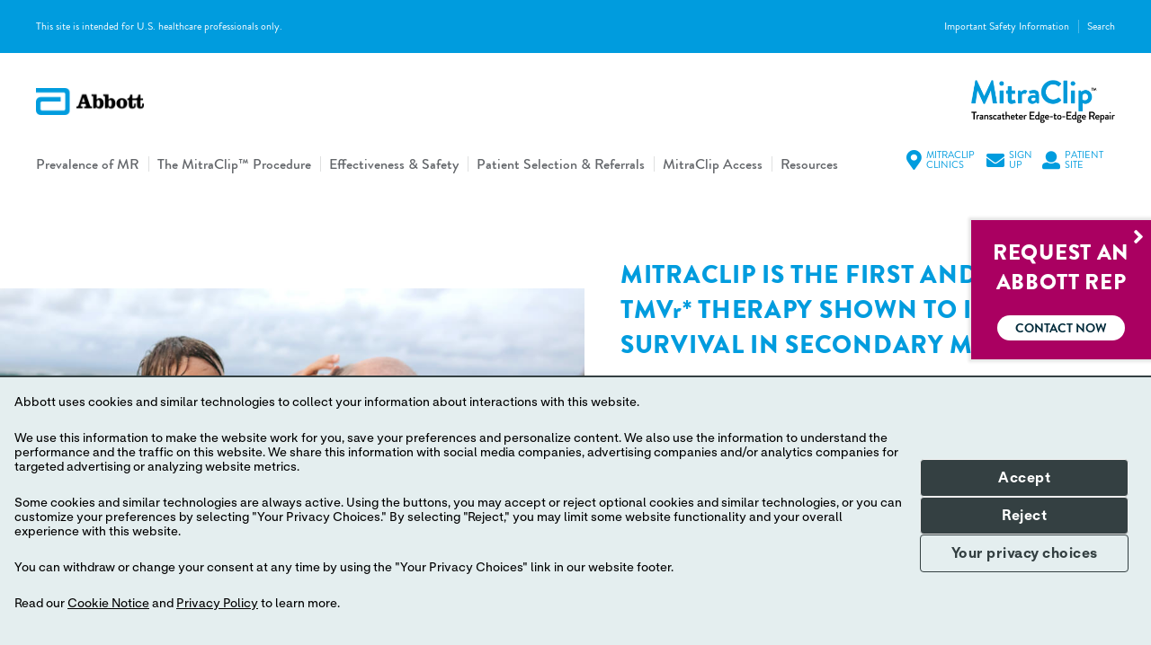

--- FILE ---
content_type: text/html; charset=utf-8
request_url: https://mitraclip.com/physician/
body_size: 8843
content:
<!DOCTYPE html>
<html lang="en">
<head>

<meta charset="utf-8">
<!-- 
	This website is powered by TYPO3 - inspiring people to share!
	TYPO3 is a free open source Content Management Framework initially created by Kasper Skaarhoj and licensed under GNU/GPL.
	TYPO3 is copyright 1998-2026 of Kasper Skaarhoj. Extensions are copyright of their respective owners.
	Information and contribution at https://typo3.org/
-->



<title>MitraClip Transcatheter Mitral Valve Repair | Physician Site</title>
<meta name="generator" content="TYPO3 CMS">
<meta name="description" content="MitraClip is a transcatheter mitral valve repair procedure for select U.S. patients with primary mitral regurgitation or secondary mitral regurgitation.">
<meta name="author" content="Abbott">
<meta name="viewport" content="width=device-width, initial-scale=1.0">
<meta name="twitter:card" content="summary">
<meta name="google-site-verification" content="7rcrLU7LC0JWa1S5XjU1gfVE7h8HJ64Ew94iCTvXaXA">


<link rel="stylesheet" href="/physician/typo3temp/assets/compressed/merged-3d0a544cb42b7d84d03ceb6297955a04-454e2b91d08a1266710c350b4b5e1440.css?1762870227" media="all">






<script type="text/javascript" src="https://consent.trustarc.com/v2/autoblockasset/core.min.js?cmId=zlzhcr" crossorigin=""></script><script type="text/javascript" src="https://consent.trustarc.com/v2/autoblock?cmId=zlzhcr" crossorigin=""></script><script type="text/javascript" src="https://consent.trustarc.com/v2/notice/zlzhcr" crossorigin=""></script><script type="text/javascript" src="//structuralheart.abbott.com/js/forms2/js/forms2.min.js"></script><script src="https://privacyportal-eu-cdn.onetrust.com/privacy-notice-scripts/otnotice-1.0.min.js" type="text/javascript" charset="UTF-8" id="otprivacy-notice-script">
settings="[base64]"
</script><script type="text/javascript">var oneTrustCollectionPoint = '7b78dfed-de5c-460a-9dc9-aa449d1e9fa6';</script><script type="text/javascript">(function(w,d,s,l,i){w[l]=w[l]||[];w[l].push({'gtm.start':new Date().getTime(),event:'gtm.js'});var f=d.getElementsByTagName(s)[0],j=d.createElement(s),dl=l!='dataLayer'?'&l='+l:'';j.async=true;j.src='https://www.googletagmanager.com/gtm.js?id='+i+dl;f.parentNode.insertBefore(j,f);})(window,document,'script','dataLayer','GTM-P67PL5V');</script><script type="text/javascript">(function(){var didInit = false;function initMunchkin(){if(didInit === false){didInit = true;Munchkin.init('983-IZY-637', {"wsInfo":"j1RQ"});}}var s = document.createElement('script');s.type = 'text/javascript';s.async = true;s.src = '//munchkin.marketo.net/munchkin.js';s.onreadystatechange = function(){if (this.readyState == 'complete' || this.readyState == 'loaded'){initMunchkin();}};s.onload = initMunchkin;document.getElementsByTagName('head')[0].appendChild(s);})();</script><script type="text/javascript" src="//script.crazyegg.com/pages/scripts/0081/5365.js" async="async"></script>
<link rel="canonical" href="https://mitraclip.com/physician/"/>
</head>
<body>

    <div class="pwrap">
        
    <header id="page-header">
       
        <div class="header-service-row">
            <div class="container clafter">
                <div class="site-purpose">
                    
	<p>This site is intended for U.S. healthcare professionals only.</p>


                </div>
                
    <nav id="service-nav">
        
            <ul class="level-1">
                <li>
                    <a href="#important-safety-info" title="Important Safety Information">Important Safety Information</a>
                </li>
                
                    <li class="a17 last">
                        <a href="/physician/search" title="Search">Search</a>
                    </li>
                
            </ul>
        
    </nav>

            </div>
        </div>
        <div class="logo-row container clafter">
            <a href="https://www.abbott.com/" target="_blank" class="logo-abbott" rel="noreferrer" title="Abbott U.S."><img src="/physician/typo3conf/ext/rm_theme/Resources/Public/Images/abbott-logo-dark.png" width="128" height="33"   alt="Abbott U.S. Logo" ></a>
            <a href="/physician/" class="logo" title="Home"><img src="/physician/typo3conf/ext/rm_theme/Resources/Public/Images/logo-mitraclip-2025.png" width="300" height="90"   alt="MitraClip Logo" ></a>
            <a class="nav-toggle-btn">
                <div class="bar top"></div>
                <div class="bar mid"></div>
                <div class="bar bot"></div> 
            </a>
        </div>
        <div class="navigation">
            <div class="container">
                
    <nav id="main-nav">
        
            <ul class="level-1">
                
                    <li class="a20">
                        <a href="/physician/mitral-regurgitation-prevalence" title="Prevalence of MR">Prevalence of MR</a>
                        
                    </li>
                
                    <li class="a21 hassub">
                        <a href="/physician/mitraclip-procedure/mitraclip-tmvr-mitral-regurgitation-treatment" title="The MitraClip™ Procedure">The MitraClip™ Procedure</a>
                        
                            
		<ul class="level-2">
			
				<li class="a26">
					<a href="/physician/mitraclip-procedure/mitraclip-tmvr-mitral-regurgitation-treatment" title="TEER With MitraClip™">TEER With MitraClip™</a>
				</li>
			
				<li class="a27">
					<a href="/physician/mitraclip-procedure/mitraclip-features" title="MitraClip™ Features">MitraClip™ Features</a>
				</li>
			
		</ul>
    
                        
                    </li>
                
                    <li class="a22 hassub">
                        <a href="/physician/safety/mitral-valve-repair-mitraclip-data" title="Effectiveness &amp; Safety">Effectiveness &amp; Safety</a>
                        
                            
		<ul class="level-2">
			
				<li class="a29">
					<a href="/physician/safety/mitral-valve-repair-mitraclip-data" title="MR Reduction With MitraClip">MR Reduction With MitraClip</a>
				</li>
			
				<li class="a30">
					<a href="/physician/safety/mitraclip-coapt-trial-secondary-mitral-regurgitation" title="Performance in Secondary MR">Performance in Secondary MR</a>
				</li>
			
				<li class="a31">
					<a href="/physician/safety/mitraclip-primary-mitral-regurgitation" title="Performance in Primary MR">Performance in Primary MR</a>
				</li>
			
				<li class="a39">
					<a href="/physician/safety/mitraclip-expand-study" title="Global EXPAND Study">Global EXPAND Study</a>
				</li>
			
		</ul>
    
                        
                    </li>
                
                    <li class="a23 hassub">
                        <a href="/physician/mitraclip-patient-referral/mitraclip-patient-types" title="Patient Selection &amp; Referrals">Patient Selection &amp; Referrals</a>
                        
                            
		<ul class="level-2">
			
				<li class="a37">
					<a href="/physician/mitraclip-patient-referral/mitraclip-patient-types" title="Patient Types">Patient Types</a>
				</li>
			
				<li class="a36">
					<a href="/physician/mitraclip-patient-referral/mitraclip-referral-process" title="Referral Process">Referral Process</a>
				</li>
			
		</ul>
    
                        
                    </li>
                
                    <li class="a24 hassub">
                        <a href="https://www.cardiovascular.abbott/us/en/hcp/reimbursement/sh.html" title="MitraClip Access">MitraClip Access</a>
                        
                            
		<ul class="level-2">
			
				<li class="a35">
					<a href="https://www.cardiovascular.abbott/us/en/hcp/reimbursement/sh.html" title="Reimbursement">Reimbursement</a>
				</li>
			
		</ul>
    
                        
                    </li>
                
                    <li class="a54 last hassub">
                        <a href="/physician/resources/faqs" title="Resources">Resources</a>
                        
                            
		<ul class="level-2">
			
				<li class="a25">
					<a href="/physician/resources/faqs" title="FAQs">FAQs</a>
				</li>
			
				<li class="a14">
					<a href="https://resources.mitraclip.com/" title="Resource Center">Resource Center</a>
				</li>
			
		</ul>
    
                        
                    </li>
                
            </ul>
        
    </nav>
    

                
    <nav id="special-nav">
        
            <ul class="level-1">
                
                    <li class="a13">
                        
                                <a href="/physician/mitraclip-doctors-clinic-finder" title="MitraClip Clinics">MitraClip Clinics</a>
                            
                    </li>
                
                    <li class="a15">
                        
                                <a href="#sign-up" title="Sign Up">Sign Up</a>
                            
                    </li>
                
                    <li class="a16 last">
                        
                                <a href="https://mitraclip.com/" title="Patient Site">Patient Site</a>
                            
                    </li>
                
            </ul>
        
    </nav>

            </div>
            
    <nav id="service-nav-mobile">
        
            <ul class="level-1">
                <li>
                    <a href="#important-safety-info" title="Important Safety Information">Important Safety Information</a>
                </li>
                
                    <li class="a17 last">
                        <a href="/physician/search" title="Search">Search</a>
                    </li>
                
            </ul>
        
    </nav>

            
    <nav id="special-nav-mobile">
        
            <ul class="level-1">
                
                    <li class="a13">
                        
                                <a href="/physician/mitraclip-doctors-clinic-finder" title="MitraClip Clinics">MitraClip Clinics</a>
                            
                    </li>
                
                    <li class="a15">
                        
                                <a href="#sign-up" title="Sign Up">Sign Up</a>
                            
                    </li>
                
                    <li class="a16 last">
                        
                                <a href="https://mitraclip.com/" title="Patient Site">Patient Site</a>
                            
                    </li>
                
            </ul>
        
    </nav>

        </div>
    </header>

        <main id="content">
            
            
        
            <div id="hero">
                
            </div>
            
	<div id="c7" class="cele ctype-textmedia layout-100 space-before-60 space-after-40"><div class="container-fluid"><div class="ce-textpic ce-left ce-intext ce-nowrap"><div class="ce-gallery" data-ce-columns="1" data-ce-images="1"><div class="ce-row"><div class="ce-column" style="max-width:921px;"><figure class="image"><img srcset="/physician/fileadmin/_processed_/5/d/csm_03Home_be4b0f52e8.jpg 460w, 
            	                        /physician/fileadmin/_processed_/5/d/csm_03Home_dfe006bb10.jpg 780w, 
                                        /physician/fileadmin/Home/03Home.jpg 1200w" class="img-responsive default" src="/physician/fileadmin/Home/03Home.jpg" width="921" height="750" loading="lazy" alt="" /></figure></div></div></div><div class="ce-bodytext"><header><h2 class="">
					MitraClip is the First and Only TMV<span class="textnormal">r</span>* therapy shown to improve survival in secondary MR<sup>2,3</sup></h2></header><ul class="round-list"><li>Dramatic improvement in health-related quality of life<sup>4</sup>&nbsp; 	<ul><li>MitraClip patients were 2.5 times more likely to experience a large improvement in Kansas City Cardiomyopathy Questionnaire (KCCQ) score compared to patients receiving standard care<sup><span style="font-size:11.6667px">4</span></sup></li></ul></li></ul><p><a href="/physician/safety/mitraclip-coapt-trial-secondary-mitral-regurgitation" class="arrow yellowlink">SEE MITRACLIP’S DATA ON TREATING SECONDARY MITRAL REGURGITATION</a></p><ul class="round-list"><li>Reduction in heart failure (HF) hospitalization risk<sup>3</sup><ul><li>In the COAPT™ trial, MitraClip reduced the relative risk of HF&nbsp;hospitalization by 47% at 2 years&nbsp;and 51% at 3 years<sup>3</sup>&nbsp;</li></ul></li></ul><p><a href="/physician/safety/mitraclip-coapt-trial-secondary-mitral-regurgitation#c175" class="arrow yellowlink">SEE THE COAPT TRIAL DATA</a></p><p>&nbsp;</p><p><span class="small">*TMVr is now also referred to as TEER&nbsp;(transcatheter edge-to-edge repair)&nbsp;</span></p></div></div></div></div>


	<div id="c6" class="cele ctype-textmedia space-before-60 space-after-60 has-bg-img" style="background-image:url(/physician/fileadmin/_processed_/c/8/csm_02Home_bg_dd74aa756e.jpg);"><div class="container"><div class="ce-textpic ce-center ce-above"><div class="ce-gallery" data-ce-columns="1" data-ce-images="1"><div class="ce-row"><div class="ce-column" style="max-width:333px;"><figure class="image"><img srcset="/physician/fileadmin/_processed_/e/7/csm_02Home_d7906bc8df.png 460w, 
            	                        /physician/fileadmin/Home/02Home.png 780w, 
                                        /physician/fileadmin/Home/02Home.png 1200w" class="img-responsive default" alt="MitraClip™ - Proven MR reduction to 1+ or less with tailored repair" src="/physician/fileadmin/_processed_/e/7/csm_02Home_fb61db802b.png" width="333" height="400" loading="lazy" /></figure></div></div></div></div></div></div>


	<div id="c259" class="cele ctype-gridelements_pi1 ctype-container-2cols space-before-40 space-after-40 bg-color-light-gray"><div class="container"><div class="column-row"><div class="col-6"><div id="c260" class="cele ctype-textmedia"><div class="container"><header><h2 class="">
					TRANSCATHETER MITRAL VALVE REPAIR (TMV<span class="textnormal">r</span>) IS A MINIMALLY INVASIVE PROCEDURE
				</h2></header><div class="ce-textpic ce-center ce-above"><div class="ce-bodytext"><p>The MitraClip procedure is a minimally invasive, catheter-based therapy with over 17+&nbsp;years of clinical use. It is performed by multidisciplinary heart teams using venous access and real-time imaging (echocardiography and fluoroscopy), thereby avoiding cardiopulmonary bypass. The MitraClip device grasps and coapts the mitral valve leaflets, resulting in fixed coaptation (approximation) of the mitral leaflets throughout the cardiac cycle.<sup>5</sup></p></div></div></div></div></div><div class="col-6"><div id="c261" class="cele ctype-textmedia"><div class="container"><div class="ce-textpic ce-center ce-above"><div class="ce-gallery" data-ce-columns="1" data-ce-images="1"><div class="ce-row"><div class="ce-column" style="max-width:600px;"><figure class="image"><img srcset="/physician/fileadmin/_processed_/4/e/csm_mitraclip-thumb_c46cc0bc28.png 460w, 
            	                        /physician/fileadmin/_processed_/4/e/csm_mitraclip-thumb_e0714544f3.png 780w, 
                                        /physician/fileadmin/_processed_/4/e/csm_mitraclip-thumb_b291537165.png 1200w" class="img-responsive default" src="/physician/fileadmin/_processed_/4/e/csm_mitraclip-thumb_d502d6eb00.png" width="600" height="336" loading="lazy" alt="" /></figure></div></div></div></div></div></div></div></div></div></div>


	<div id="c8" class="cele ctype-textmedia layout-101 space-before-40 bg-color-purple"><div class="wider-content"><div class="ce-textpic ce-right ce-intext ce-nowrap"><div class="ce-bodytext"><header><h2 class="">
					Durable outcomes in prohibitive risk patients with primary (degenerative) MR<sup>6</sup></h2></header><ul><li>The power to improve cardiac function and achieve reverse remodeling&nbsp;</li><li>Substantial improvement New York Heart Association (NYHA) class maintained over the long term</li></ul><p><a href="/physician/safety/mitraclip-primary-mitral-regurgitation" class="arrow yellowlink">SEE THE DATA ON TREATING PRIMARY MITRAL REGURGITATION</a></p><p><a href="/physician/safety/mitral-valve-repair-mitraclip-data" class="btn btn-arrow btn-gold btn-round">SEE MITRACLIP effectiveness AND SAFETY DATA</a></p><p><a href="/physician/mitraclip-doctors-clinic-finder" class="btn btn-arrow btn-gold btn-round">FIND A MITRACLIP CLINIC</a></p></div><div class="ce-gallery" data-ce-columns="1" data-ce-images="1"><div class="ce-row"><div class="ce-column" style="max-width:1200px;"><figure class="image"><img srcset="/physician/fileadmin/_processed_/2/0/csm_ABT-G4-XT-cds-11-02m-02-web-b_c8e66e3312.png 460w, 
            	                        /physician/fileadmin/_processed_/2/0/csm_ABT-G4-XT-cds-11-02m-02-web-b_de13fa8d7b.png 780w, 
                                        /physician/fileadmin/Home/ABT-G4-XT-cds-11-02m-02-web-b.png 1200w" class="img-responsive default" alt="MitraClip™ G4 System" src="/physician/fileadmin/Home/ABT-G4-XT-cds-11-02m-02-web-b.png" width="1200" height="821" loading="lazy" /></figure></div></div></div></div></div></div>


	<div id="c293" class="cele ctype-text"><div class="container"><p class="text-right"><span class="brandon">MAT-2410455 v2.0 | Item approved for U.S. use only</span></p></div></div>


            
                <section id="references">
                    <div class="toggle-wrap">
                        <a class="container">
                            <span>References</span>
                            <i class="fas fa-angle-down"></i>
                        </a>
                    </div>
                    <div class="toggle-content">
                        
	<div id="c10" class="cele ctype-text space-before-20"><div class="container"><ol><li>Rottbauer WD. Contemporary Clinical Outcomes with MitraClip™ (NTR/XTR) System: Core-lab Echo Results from +1000 Patient the Global EXPAND Study. Data presented at PCR 2020.</li><li>Stone GW, Lindenfeld J, Abraham WT, et al. Transcatheter mitral-valve repair in patients with heart failure. N Engl J Med. 2018;379(24):2307-2318.</li><li>Mack M. COAPT: 3-Year Outcomes of Transcatheter Mitral Valve Repair in Patients with Heart Failure. JACC Mar 2021.</li><li>&nbsp;Arnold SV, Chinnakondepalli KM, Spertus JA, et al. Health status after transcatheter mitral valve repair in heart failure and secondary mitral regurgitation. COAPT Trial. J Am Coll Cardiol. 2019;73(17):2123-2132.</li><li>MitraClip™ Clip Delivery System Instructions for Use.</li><li>Kar S, Feldman T, Qasim A, et al. Five-year outcomes of transcatheter reduction of significant mitral regurgitation in high-surgical risk patients. <em>Heart.</em> 2019;105:1622-1628.</li></ol></div></div>


                    </div>
                </section>
            
            <div class="request-flap"> 
	<div id="c299" class="cele ctype-html"><div class="container"><div class="request-wrap"><div  class="cele ctype-html"><div class="cwrap"><div class="signup-hide"></div><div class="text-wrap"><div class="title"><h4>REQUEST AN ABBOTT REP</h4></div></div><div class="btn-row"><a href="#contact-request" title="Download" target="_self" class="btn btn-white">Contact now</a></div></div></div></div></div></div>

</div>
            <div id="floating-isi-bar">
                <a class="container" href="#important-safety-info">
                    <span>Important Safety Information</span>
                    <i class="fas fa-angle-down"></i>
                </a>
            </div>
            <section id="important-safety-info">
                <div class="toggle-wrap">
                    <a class="container">
                        <span>Important Safety Information</span>
                        <i class="fas fa-angle-down"></i>
                    </a>
                </div>
                <div class="toggle-content">
                    
	<div id="c286" class="cele ctype-textmedia space-before-40"><div class="container"><div class="ce-textpic ce-left ce-intext"><div class="ce-bodytext"><p><strong>Rx Only</strong><br><strong>Important Safety Information</strong><br><br><span class="brandon"><strong>MITRACLIP™ CLIP DELIVERY SYSTEM</strong></span></p><ul><li>The MitraClip™ G4 System is indicated for the percutaneous reduction of significant symptomatic mitral regurgitation (MR ≥ 3+) due to primary abnormality of the mitral apparatus [degenerative MR] in patients who have been determined to be at prohibitive risk for mitral valve surgery by a heart team, which includes a cardiac surgeon experienced in mitral valve surgery and a cardiologist experienced in mitral valve disease, and in whom existing comorbidities would not preclude the expected benefit from reduction of the mitral regurgitation.</li><li>The MitraClip™ G4 System, when used with maximally tolerated guideline-directed medical therapy (GDMT), is indicated for the treatment of symptomatic, moderate-to-severe or severe secondary (or functional) mitral regurgitation (MR; MR ≥ Grade III&nbsp; per American Society of Echocardiography criteria) in patients with a left ventricular ejection fraction (LVEF) ≥ 20% and ≤ 50%, and a left ventricular end systolic dimension (LVESD) ≤ 70 mm whose symptoms and MR severity persist despite maximally tolerated GDMT as determined by a multidisciplinary heart team experienced in the evaluation and treatment of heart failure and mitral valve disease.</li></ul><p><strong>Contraindications</strong></p><p>The MitraClip G4 System is contraindicated in patients with the following conditions: Patients who cannot tolerate, including allergy or hypersensitivity to, procedural anticoagulation or post procedural anti-platelet regime; Patients with known hypersensitivity to clip components (nickel / titanium, cobalt, chromium, polyester), or with contrast sensitivity; Active endocarditis of the mitral valve; Rheumatic mitral valve disease; Evidence of intracardiac, inferior vena cava (IVC) or femoral venous thrombus.<br><br><strong>Potential Complications and Adverse Events</strong><br><br> The following ANTICIPATED EVENTS have been identified as possible complications of the MitraClip G4 procedure: Allergic reactions or hypersensitivity to latex, contrast agent, anaesthesia, device materials (nickel / titanium, cobalt, chromium, polyester), and drug reactions to anticoagulation, or antiplatelet drugs, Vascular access complications which may require transfusion or vessel repair including: wound dehiscence, catheter site reactions, Bleeding (including ecchymosis, oozing, hematoma, hemorrhage, retroperitoneal hemorrhage), Arteriovenous fistula, pseudoaneurysm, aneurysm, dissection, perforation / rupture, vascular occlusion, Emboli (air thrombotic material, implant, device component); Peripheral Nerve Injury; Lymphatic complications; Pericardial complications which may require additional intervention, including: Pericardial effuse on, Cardiac tamponade, Pericarditis; Cardiac complications which may require additional interventions or emergency cardiac surgery, including: Cardiac perforation, Atrial septal defect; Mitral valve complications, which may complicate or prevent later surgical repair, including: Chordal entanglement / rupture, Single Leaflet Device Attachment (SLDA), Thrombosis, Dislodgement of previously implanted devices, Tissue damage, Mitral valve stenosis, Persistent or residual mitral regurgitation, Endocarditis; Cardiac arrhythmias (including conduction disorders, atrial arrhythmias, ventricular arrhythmias); Cardiac ischemic conditions (including myocardial infarction, myocardial ischemia, and unstable / stable angina); Venous thromboembolism (including deep vein thrombosis, pulmonary embolism, post procedure pulmonary embolism); Stroke / Cerebrovascular accident (CVA) and Transient Ischemic Attack (TIA); System organ failure: Cardio-respiratory arrest, Worsening heart failure, Pulmonary congestion, Respiratory dysfunction / failure / atelectasis, Renal insufficiency or failure, Shock (including cardiogenic and anaphylactic); Blood cell disorders (including coagulopathy, hemolysis, and Heparin Induced Thrombocytopenia (HIT)); Hypotension / hypertension; Infection including: Urinary Tract Infection (UTI), Pneumonia, Septicemia; Nausea / vomiting; Chest pain; Dyspnea; Edema; Fever or hyperthermia; Pain; Death; Fluoroscopy, Transesophageal echocardiogram (TEE) and Transthoracic echocardiogram (TTE) -related complications: Skin injury or tissue changes due to exposure to ionizing radiation, Esophageal irritation; Esophageal perforation, Gastrointestinal bleeding.</p><p>&nbsp;</p></div></div></div></div>


                </div>
            </section>
        
    
        </main>
        
    <footer id="page-footer">
        <div class="container">
            <div class="top-row column-row">
                <div class="col-4">
                    <a href="https://www.abbott.com/" target="_blank" class="logo" rel="noreferrer" title="Abbott U.S."><img src="/physician/typo3conf/ext/rm_theme/Resources/Public/Images/abbott-logo.png" width="128" height="33"   alt="Abbott U.S. Logo" ></a><div class="logo-text">
	

</div>
                </div>
                <div class="col-4">
                    
    <nav class="footer-nav">
        
            <ul class="level-1">
                
                    <li class="a41">
                        <a href="/physician/mitral-regurgitation-prevalence" title="Prevalence of MR">Prevalence of MR</a>
                        
                    </li>
                
                    <li class="a42">
                        <a href="/physician/mitraclip-procedure/mitraclip-tmvr-mitral-regurgitation-treatment" title="The Mitraclip Procedure">The Mitraclip Procedure</a>
                        
                    </li>
                
                    <li class="a43">
                        <a href="/physician/safety/mitral-valve-repair-mitraclip-data" title="Effectiveness &amp; Safety">Effectiveness &amp; Safety</a>
                        
                    </li>
                
                    <li class="a44">
                        <a href="/physician/mitraclip-patient-referral/mitraclip-patient-types" title="Patient Selection &amp; Referrals">Patient Selection &amp; Referrals</a>
                        
                    </li>
                
                    <li class="a45">
                        <a href="https://www.cardiovascular.abbott/us/en/hcp/reimbursement/sh.html" title="Mitraclip Access">Mitraclip Access</a>
                        
                    </li>
                
                    <li class="a25">
                        <a href="/physician/resources/faqs" title="FAQs">FAQs</a>
                        
                    </li>
                
                    <li class="a46">
                        <a href="/physician/mitraclip-doctors-clinic-finder" title="Clinic Finder">Clinic Finder</a>
                        
                    </li>
                
                    <li class="a10 last">
                        <a href="https://www.abbott.com/contactus.html" title="Contact Us">Contact Us</a>
                        
                    </li>
                
            </ul>
        
    </nav>
    

                </div>
                <div class="col-4">
                    
    <nav class="footer-nav">
        
            <ul class="level-1">
                
                    <li class="a9">
                        <a href="/physician/sitemap" title="Sitemap">Sitemap</a>
                    </li>
                
                    <li class="a51">
                        <a href="#sign-up" title="Sign Up">Sign Up</a>
                    </li>
                
                    <li class="a48">
                        <a href="https://www.structuralheartsolutions.com/us/" title="See Structural Heart Portfolio">See Structural Heart Portfolio</a>
                    </li>
                
                    <li class="a6">
                        <a href="https://www.abbott.com/privacy-policy.html" title="Privacy Policy">Privacy Policy</a>
                    </li>
                
                    <li class="a59">
                        <a href="https://www.abbott.com/privacy-policy/consumer-health-data.html" title="Consumer Health Data Privacy Policy">Consumer Health Data Privacy Policy</a>
                    </li>
                
                    <li class="a8">
                        <a href="https://www.abbott.com/online-terms-and-conditions.html" title="Terms &amp; Conditions">Terms &amp; Conditions</a>
                    </li>
                
                    <li class="a40 last">
                        <a href="https://preferences-mgr.trustarc.com/?pid=abbott01&amp;aid=medicaldevices01&amp;type=abbott" title="Advertising Preferences">Advertising Preferences</a>
                    </li>
                
                <li>
                    <div id="teconsent"></div>
                </li>
            </ul>
        
    </nav>

                </div>
            </div>
            <div class="copyright">
                
	<p>Copyright © 2025&nbsp;Abbott. 3200 Lakeside Dr, Santa Clara, 95054, U.S.A..<br>CAUTION: Product(s) intended for use by or under the direction of a physician. Prior to use, reference the Instructions for Use inside the product carton (when available) or at <a href="https://www.eifu.abbott" target="_blank" rel="noreferrer"><span style="color:#edb33b;">www.eifu.abbott</span></a> for more detailed information on Indications, Contraindications, Warnings, Precautions and Adverse Events. Illustrations are artist’s representations only and should not be considered as engineering drawings or photographs. Unless otherwise specified, all product names appearing in this Internet site are trademarks owned by or licensed to Abbott, its subsidiaries or affiliates. No use of any Abbott trademark, trade name, or trade dress in this site may be made without the prior written authorization of Abbott, except to identify the product or services of the company.</p>


            </div>
            <div class="appnumber">
                
	<p><span class="small">MAT-2007947 v6.0 | Item approved for U.S. use only</span></p>


            </div>
        </div>
    </footer>

    </div>
    <div id="consent-banner"></div>
    <div class="popups">
        
	<div id="c427" class="cele ctype-html"><div class="container"><div class="youtube-banner"><div class="close">+</div><div class="banner-wrap">
    Please accept functional cookies via <a href="#" class="open-consent">COOKIE PREFERENCES</a> in order to watch this video.
  </div></div></div></div>


    </div>
<script src="https://maps.googleapis.com/maps/api/js?key=AIzaSyD0uunY5-Ljf3eAZexGTBqOerLPyTByXOA" async="1"></script>
<script src="/physician/typo3conf/ext/rm_theme/Resources/Public/JavaScript/Libs/jquery-3.5.1.min.js?1753962100"></script>

<script src="/physician/typo3temp/assets/compressed/merged-6947b116e92f2342e2a0731827c1a980-e3b51d80cfaaf8e0a650a3507e2fa611.js?1765199412"></script>
<script src="/physician/typo3temp/assets/compressed/merged-9bacc2e5b2643808917b29ede99cd405-4c980652b5720a1413cd5adb51a141ae.js?1753962126"></script>


</body>
</html>

--- FILE ---
content_type: text/css; charset=utf-8
request_url: https://mitraclip.com/physician/typo3temp/assets/compressed/merged-3d0a544cb42b7d84d03ceb6297955a04-454e2b91d08a1266710c350b4b5e1440.css?1762870227
body_size: 28641
content:
@charset "UTF-8";html{font-family:sans-serif;-ms-text-size-adjust:100%;-webkit-text-size-adjust:100%;}body{margin:0;}article,aside,details,figcaption,figure,footer,header,hgroup,main,menu,nav,section,summary{display:block;}audio,canvas,progress,video{display:inline-block;vertical-align:baseline;}audio:not([controls]){display:none;height:0;}[hidden],template{display:none;}a{background-color:transparent;}a:active,a:hover{outline:0;}abbr[title]{border-bottom:1px dotted;}b,strong{font-weight:bold;}dfn{font-style:italic;}h1{font-size:2em;margin:0.67em 0;}mark{background:#ff0;color:#000;}small{font-size:80%;}sub,sup{font-size:75%;line-height:0;position:relative;vertical-align:baseline;}sup{top:-0.5em;}sub{bottom:-0.25em;}img{border:0;}svg:not(:root){overflow:hidden;}figure{margin:1em 40px;}hr{-moz-box-sizing:content-box;box-sizing:content-box;height:0;}pre{overflow:auto;}code,kbd,pre,samp{font-family:monospace,monospace;font-size:1em;}button,input,optgroup,select,textarea{color:inherit;font:inherit;margin:0;}button{overflow:visible;}button,select{text-transform:none;}button,html input[type="button"],input[type="reset"],input[type="submit"]{-webkit-appearance:button;cursor:pointer;}button[disabled],html input[disabled]{cursor:default;}button::-moz-focus-inner,input::-moz-focus-inner{border:0;padding:0;}input{line-height:normal;}input[type="checkbox"],input[type="radio"]{box-sizing:border-box;padding:0;}input[type="number"]::-webkit-inner-spin-button,input[type="number"]::-webkit-outer-spin-button{height:auto;}input[type="search"]{-webkit-appearance:textfield;-moz-box-sizing:content-box;-webkit-box-sizing:content-box;box-sizing:content-box;}input[type="search"]::-webkit-search-cancel-button,input[type="search"]::-webkit-search-decoration{-webkit-appearance:none;}fieldset{border:1px solid #c0c0c0;margin:0 2px;padding:0.35em 0.625em 0.75em;}legend{border:0;padding:0;}textarea{overflow:auto;}optgroup{font-weight:bold;}table{border-collapse:collapse;border-spacing:0;}td,th{padding:0;}.fa,.fab,.fal,.far,.fas{-moz-osx-font-smoothing:grayscale;-webkit-font-smoothing:antialiased;display:inline-block;font-style:normal;font-variant:normal;text-rendering:auto;line-height:1}.fa-lg{font-size:1.33333em;line-height:.75em;vertical-align:-.0667em}.fa-xs{font-size:.75em}.fa-sm{font-size:.875em}.fa-1x{font-size:1em}.fa-2x{font-size:2em}.fa-3x{font-size:3em}.fa-4x{font-size:4em}.fa-5x{font-size:5em}.fa-6x{font-size:6em}.fa-7x{font-size:7em}.fa-8x{font-size:8em}.fa-9x{font-size:9em}.fa-10x{font-size:10em}.fa-fw{text-align:center;width:1.25em}.fa-ul{list-style-type:none;margin-left:2.5em;padding-left:0}.fa-ul>li{position:relative}.fa-li{left:-2em;position:absolute;text-align:center;width:2em;line-height:inherit}.fa-border{border:.08em solid #eee;border-radius:.1em;padding:.2em .25em .15em}.fa-pull-left{float:left}.fa-pull-right{float:right}.fa.fa-pull-left,.fab.fa-pull-left,.fal.fa-pull-left,.far.fa-pull-left,.fas.fa-pull-left{margin-right:.3em}.fa.fa-pull-right,.fab.fa-pull-right,.fal.fa-pull-right,.far.fa-pull-right,.fas.fa-pull-right{margin-left:.3em}.fa-spin{-webkit-animation:a 2s infinite linear;animation:a 2s infinite linear}.fa-pulse{-webkit-animation:a 1s infinite steps(8);animation:a 1s infinite steps(8)}@-webkit-keyframes a{0%{-webkit-transform:rotate(0deg);transform:rotate(0deg)}to{-webkit-transform:rotate(1turn);transform:rotate(1turn)}}@keyframes a{0%{-webkit-transform:rotate(0deg);transform:rotate(0deg)}to{-webkit-transform:rotate(1turn);transform:rotate(1turn)}}.fa-rotate-90{-ms-filter:"progid:DXImageTransform.Microsoft.BasicImage(rotation=1)";-webkit-transform:rotate(90deg);transform:rotate(90deg)}.fa-rotate-180{-ms-filter:"progid:DXImageTransform.Microsoft.BasicImage(rotation=2)";-webkit-transform:rotate(180deg);transform:rotate(180deg)}.fa-rotate-270{-ms-filter:"progid:DXImageTransform.Microsoft.BasicImage(rotation=3)";-webkit-transform:rotate(270deg);transform:rotate(270deg)}.fa-flip-horizontal{-ms-filter:"progid:DXImageTransform.Microsoft.BasicImage(rotation=0,mirror=1)";-webkit-transform:scaleX(-1);transform:scaleX(-1)}.fa-flip-vertical{-webkit-transform:scaleY(-1);transform:scaleY(-1)}.fa-flip-horizontal.fa-flip-vertical,.fa-flip-vertical{-ms-filter:"progid:DXImageTransform.Microsoft.BasicImage(rotation=2,mirror=1)"}.fa-flip-horizontal.fa-flip-vertical{-webkit-transform:scale(-1);transform:scale(-1)}:root .fa-flip-horizontal,:root .fa-flip-vertical,:root .fa-rotate-90,:root .fa-rotate-180,:root .fa-rotate-270{-webkit-filter:none;filter:none}.fa-stack{display:inline-block;height:2em;line-height:2em;position:relative;vertical-align:middle;width:2em}.fa-stack-1x,.fa-stack-2x{left:0;position:absolute;text-align:center;width:100%}.fa-stack-1x{line-height:inherit}.fa-stack-2x{font-size:2em}.fa-inverse{color:#fff}.fa-500px:before{content:"\f26e"}.fa-accessible-icon:before{content:"\f368"}.fa-accusoft:before{content:"\f369"}.fa-address-book:before{content:"\f2b9"}.fa-address-card:before{content:"\f2bb"}.fa-adjust:before{content:"\f042"}.fa-adn:before{content:"\f170"}.fa-adversal:before{content:"\f36a"}.fa-affiliatetheme:before{content:"\f36b"}.fa-algolia:before{content:"\f36c"}.fa-align-center:before{content:"\f037"}.fa-align-justify:before{content:"\f039"}.fa-align-left:before{content:"\f036"}.fa-align-right:before{content:"\f038"}.fa-amazon:before{content:"\f270"}.fa-amazon-pay:before{content:"\f42c"}.fa-ambulance:before{content:"\f0f9"}.fa-american-sign-language-interpreting:before{content:"\f2a3"}.fa-amilia:before{content:"\f36d"}.fa-anchor:before{content:"\f13d"}.fa-android:before{content:"\f17b"}.fa-angellist:before{content:"\f209"}.fa-angle-double-down:before{content:"\f103"}.fa-angle-double-left:before{content:"\f100"}.fa-angle-double-right:before{content:"\f101"}.fa-angle-double-up:before{content:"\f102"}.fa-angle-down:before{content:"\f107"}.fa-angle-left:before{content:"\f104"}.fa-angle-right:before{content:"\f105"}.fa-angle-up:before{content:"\f106"}.fa-angrycreative:before{content:"\f36e"}.fa-angular:before{content:"\f420"}.fa-app-store:before{content:"\f36f"}.fa-app-store-ios:before{content:"\f370"}.fa-apper:before{content:"\f371"}.fa-apple:before{content:"\f179"}.fa-apple-pay:before{content:"\f415"}.fa-archive:before{content:"\f187"}.fa-arrow-alt-circle-down:before{content:"\f358"}.fa-arrow-alt-circle-left:before{content:"\f359"}.fa-arrow-alt-circle-right:before{content:"\f35a"}.fa-arrow-alt-circle-up:before{content:"\f35b"}.fa-arrow-circle-down:before{content:"\f0ab"}.fa-arrow-circle-left:before{content:"\f0a8"}.fa-arrow-circle-right:before{content:"\f0a9"}.fa-arrow-circle-up:before{content:"\f0aa"}.fa-arrow-down:before{content:"\f063"}.fa-arrow-left:before{content:"\f060"}.fa-arrow-right:before{content:"\f061"}.fa-arrow-up:before{content:"\f062"}.fa-arrows-alt:before{content:"\f0b2"}.fa-arrows-alt-h:before{content:"\f337"}.fa-arrows-alt-v:before{content:"\f338"}.fa-assistive-listening-systems:before{content:"\f2a2"}.fa-asterisk:before{content:"\f069"}.fa-asymmetrik:before{content:"\f372"}.fa-at:before{content:"\f1fa"}.fa-audible:before{content:"\f373"}.fa-audio-description:before{content:"\f29e"}.fa-autoprefixer:before{content:"\f41c"}.fa-avianex:before{content:"\f374"}.fa-aviato:before{content:"\f421"}.fa-aws:before{content:"\f375"}.fa-backward:before{content:"\f04a"}.fa-balance-scale:before{content:"\f24e"}.fa-ban:before{content:"\f05e"}.fa-band-aid:before{content:"\f462"}.fa-bandcamp:before{content:"\f2d5"}.fa-barcode:before{content:"\f02a"}.fa-bars:before{content:"\f0c9"}.fa-baseball-ball:before{content:"\f433"}.fa-basketball-ball:before{content:"\f434"}.fa-bath:before{content:"\f2cd"}.fa-battery-empty:before{content:"\f244"}.fa-battery-full:before{content:"\f240"}.fa-battery-half:before{content:"\f242"}.fa-battery-quarter:before{content:"\f243"}.fa-battery-three-quarters:before{content:"\f241"}.fa-bed:before{content:"\f236"}.fa-beer:before{content:"\f0fc"}.fa-behance:before{content:"\f1b4"}.fa-behance-square:before{content:"\f1b5"}.fa-bell:before{content:"\f0f3"}.fa-bell-slash:before{content:"\f1f6"}.fa-bicycle:before{content:"\f206"}.fa-bimobject:before{content:"\f378"}.fa-binoculars:before{content:"\f1e5"}.fa-birthday-cake:before{content:"\f1fd"}.fa-bitbucket:before{content:"\f171"}.fa-bitcoin:before{content:"\f379"}.fa-bity:before{content:"\f37a"}.fa-black-tie:before{content:"\f27e"}.fa-blackberry:before{content:"\f37b"}.fa-blind:before{content:"\f29d"}.fa-blogger:before{content:"\f37c"}.fa-blogger-b:before{content:"\f37d"}.fa-bluetooth:before{content:"\f293"}.fa-bluetooth-b:before{content:"\f294"}.fa-bold:before{content:"\f032"}.fa-bolt:before{content:"\f0e7"}.fa-bomb:before{content:"\f1e2"}.fa-book:before{content:"\f02d"}.fa-bookmark:before{content:"\f02e"}.fa-bowling-ball:before{content:"\f436"}.fa-box:before{content:"\f466"}.fa-boxes:before{content:"\f468"}.fa-braille:before{content:"\f2a1"}.fa-briefcase:before{content:"\f0b1"}.fa-btc:before{content:"\f15a"}.fa-bug:before{content:"\f188"}.fa-building:before{content:"\f1ad"}.fa-bullhorn:before{content:"\f0a1"}.fa-bullseye:before{content:"\f140"}.fa-buromobelexperte:before{content:"\f37f"}.fa-bus:before{content:"\f207"}.fa-buysellads:before{content:"\f20d"}.fa-calculator:before{content:"\f1ec"}.fa-calendar:before{content:"\f133"}.fa-calendar-alt:before{content:"\f073"}.fa-calendar-check:before{content:"\f274"}.fa-calendar-minus:before{content:"\f272"}.fa-calendar-plus:before{content:"\f271"}.fa-calendar-times:before{content:"\f273"}.fa-camera:before{content:"\f030"}.fa-camera-retro:before{content:"\f083"}.fa-car:before{content:"\f1b9"}.fa-caret-down:before{content:"\f0d7"}.fa-caret-left:before{content:"\f0d9"}.fa-caret-right:before{content:"\f0da"}.fa-caret-square-down:before{content:"\f150"}.fa-caret-square-left:before{content:"\f191"}.fa-caret-square-right:before{content:"\f152"}.fa-caret-square-up:before{content:"\f151"}.fa-caret-up:before{content:"\f0d8"}.fa-cart-arrow-down:before{content:"\f218"}.fa-cart-plus:before{content:"\f217"}.fa-cc-amazon-pay:before{content:"\f42d"}.fa-cc-amex:before{content:"\f1f3"}.fa-cc-apple-pay:before{content:"\f416"}.fa-cc-diners-club:before{content:"\f24c"}.fa-cc-discover:before{content:"\f1f2"}.fa-cc-jcb:before{content:"\f24b"}.fa-cc-mastercard:before{content:"\f1f1"}.fa-cc-paypal:before{content:"\f1f4"}.fa-cc-stripe:before{content:"\f1f5"}.fa-cc-visa:before{content:"\f1f0"}.fa-centercode:before{content:"\f380"}.fa-certificate:before{content:"\f0a3"}.fa-chart-area:before{content:"\f1fe"}.fa-chart-bar:before{content:"\f080"}.fa-chart-line:before{content:"\f201"}.fa-chart-pie:before{content:"\f200"}.fa-check:before{content:"\f00c"}.fa-check-circle:before{content:"\f058"}.fa-check-square:before{content:"\f14a"}.fa-chess:before{content:"\f439"}.fa-chess-bishop:before{content:"\f43a"}.fa-chess-board:before{content:"\f43c"}.fa-chess-king:before{content:"\f43f"}.fa-chess-knight:before{content:"\f441"}.fa-chess-pawn:before{content:"\f443"}.fa-chess-queen:before{content:"\f445"}.fa-chess-rook:before{content:"\f447"}.fa-chevron-circle-down:before{content:"\f13a"}.fa-chevron-circle-left:before{content:"\f137"}.fa-chevron-circle-right:before{content:"\f138"}.fa-chevron-circle-up:before{content:"\f139"}.fa-chevron-down:before{content:"\f078"}.fa-chevron-left:before{content:"\f053"}.fa-chevron-right:before{content:"\f054"}.fa-chevron-up:before{content:"\f077"}.fa-child:before{content:"\f1ae"}.fa-chrome:before{content:"\f268"}.fa-circle:before{content:"\f111"}.fa-circle-notch:before{content:"\f1ce"}.fa-clipboard:before{content:"\f328"}.fa-clipboard-check:before{content:"\f46c"}.fa-clipboard-list:before{content:"\f46d"}.fa-clock:before{content:"\f017"}.fa-clone:before{content:"\f24d"}.fa-closed-captioning:before{content:"\f20a"}.fa-cloud:before{content:"\f0c2"}.fa-cloud-download-alt:before{content:"\f381"}.fa-cloud-upload-alt:before{content:"\f382"}.fa-cloudscale:before{content:"\f383"}.fa-cloudsmith:before{content:"\f384"}.fa-cloudversify:before{content:"\f385"}.fa-code:before{content:"\f121"}.fa-code-branch:before{content:"\f126"}.fa-codepen:before{content:"\f1cb"}.fa-codiepie:before{content:"\f284"}.fa-coffee:before{content:"\f0f4"}.fa-cog:before{content:"\f013"}.fa-cogs:before{content:"\f085"}.fa-columns:before{content:"\f0db"}.fa-comment:before{content:"\f075"}.fa-comment-alt:before{content:"\f27a"}.fa-comments:before{content:"\f086"}.fa-compass:before{content:"\f14e"}.fa-compress:before{content:"\f066"}.fa-connectdevelop:before{content:"\f20e"}.fa-contao:before{content:"\f26d"}.fa-copy:before{content:"\f0c5"}.fa-copyright:before{content:"\f1f9"}.fa-cpanel:before{content:"\f388"}.fa-creative-commons:before{content:"\f25e"}.fa-credit-card:before{content:"\f09d"}.fa-crop:before{content:"\f125"}.fa-crosshairs:before{content:"\f05b"}.fa-css3:before{content:"\f13c"}.fa-css3-alt:before{content:"\f38b"}.fa-cube:before{content:"\f1b2"}.fa-cubes:before{content:"\f1b3"}.fa-cut:before{content:"\f0c4"}.fa-cuttlefish:before{content:"\f38c"}.fa-d-and-d:before{content:"\f38d"}.fa-dashcube:before{content:"\f210"}.fa-database:before{content:"\f1c0"}.fa-deaf:before{content:"\f2a4"}.fa-delicious:before{content:"\f1a5"}.fa-deploydog:before{content:"\f38e"}.fa-deskpro:before{content:"\f38f"}.fa-desktop:before{content:"\f108"}.fa-deviantart:before{content:"\f1bd"}.fa-digg:before{content:"\f1a6"}.fa-digital-ocean:before{content:"\f391"}.fa-discord:before{content:"\f392"}.fa-discourse:before{content:"\f393"}.fa-dna:before{content:"\f471"}.fa-dochub:before{content:"\f394"}.fa-docker:before{content:"\f395"}.fa-dollar-sign:before{content:"\f155"}.fa-dolly:before{content:"\f472"}.fa-dolly-flatbed:before{content:"\f474"}.fa-dot-circle:before{content:"\f192"}.fa-download:before{content:"\f019"}.fa-draft2digital:before{content:"\f396"}.fa-dribbble:before{content:"\f17d"}.fa-dribbble-square:before{content:"\f397"}.fa-dropbox:before{content:"\f16b"}.fa-drupal:before{content:"\f1a9"}.fa-dyalog:before{content:"\f399"}.fa-earlybirds:before{content:"\f39a"}.fa-edge:before{content:"\f282"}.fa-edit:before{content:"\f044"}.fa-eject:before{content:"\f052"}.fa-elementor:before{content:"\f430"}.fa-ellipsis-h:before{content:"\f141"}.fa-ellipsis-v:before{content:"\f142"}.fa-ember:before{content:"\f423"}.fa-empire:before{content:"\f1d1"}.fa-envelope:before{content:"\f0e0"}.fa-envelope-open:before{content:"\f2b6"}.fa-envelope-square:before{content:"\f199"}.fa-envira:before{content:"\f299"}.fa-eraser:before{content:"\f12d"}.fa-erlang:before{content:"\f39d"}.fa-ethereum:before{content:"\f42e"}.fa-etsy:before{content:"\f2d7"}.fa-euro-sign:before{content:"\f153"}.fa-exchange-alt:before{content:"\f362"}.fa-exclamation:before{content:"\f12a"}.fa-exclamation-circle:before{content:"\f06a"}.fa-exclamation-triangle:before{content:"\f071"}.fa-expand:before{content:"\f065"}.fa-expand-arrows-alt:before{content:"\f31e"}.fa-expeditedssl:before{content:"\f23e"}.fa-external-link-alt:before{content:"\f35d"}.fa-external-link-square-alt:before{content:"\f360"}.fa-eye:before{content:"\f06e"}.fa-eye-dropper:before{content:"\f1fb"}.fa-eye-slash:before{content:"\f070"}.fa-facebook:before{content:"\f09a"}.fa-facebook-f:before{content:"\f39e"}.fa-facebook-messenger:before{content:"\f39f"}.fa-facebook-square:before{content:"\f082"}.fa-fast-backward:before{content:"\f049"}.fa-fast-forward:before{content:"\f050"}.fa-fax:before{content:"\f1ac"}.fa-female:before{content:"\f182"}.fa-fighter-jet:before{content:"\f0fb"}.fa-file:before{content:"\f15b"}.fa-file-alt:before{content:"\f15c"}.fa-file-archive:before{content:"\f1c6"}.fa-file-audio:before{content:"\f1c7"}.fa-file-code:before{content:"\f1c9"}.fa-file-excel:before{content:"\f1c3"}.fa-file-image:before{content:"\f1c5"}.fa-file-pdf:before{content:"\f1c1"}.fa-file-powerpoint:before{content:"\f1c4"}.fa-file-video:before{content:"\f1c8"}.fa-file-word:before{content:"\f1c2"}.fa-film:before{content:"\f008"}.fa-filter:before{content:"\f0b0"}.fa-fire:before{content:"\f06d"}.fa-fire-extinguisher:before{content:"\f134"}.fa-firefox:before{content:"\f269"}.fa-first-aid:before{content:"\f479"}.fa-first-order:before{content:"\f2b0"}.fa-firstdraft:before{content:"\f3a1"}.fa-flag:before{content:"\f024"}.fa-flag-checkered:before{content:"\f11e"}.fa-flask:before{content:"\f0c3"}.fa-flickr:before{content:"\f16e"}.fa-flipboard:before{content:"\f44d"}.fa-fly:before{content:"\f417"}.fa-folder:before{content:"\f07b"}.fa-folder-open:before{content:"\f07c"}.fa-font:before{content:"\f031"}.fa-font-awesome:before{content:"\f2b4"}.fa-font-awesome-alt:before{content:"\f35c"}.fa-font-awesome-flag:before{content:"\f425"}.fa-fonticons:before{content:"\f280"}.fa-fonticons-fi:before{content:"\f3a2"}.fa-football-ball:before{content:"\f44e"}.fa-fort-awesome:before{content:"\f286"}.fa-fort-awesome-alt:before{content:"\f3a3"}.fa-forumbee:before{content:"\f211"}.fa-forward:before{content:"\f04e"}.fa-foursquare:before{content:"\f180"}.fa-free-code-camp:before{content:"\f2c5"}.fa-freebsd:before{content:"\f3a4"}.fa-frown:before{content:"\f119"}.fa-futbol:before{content:"\f1e3"}.fa-gamepad:before{content:"\f11b"}.fa-gavel:before{content:"\f0e3"}.fa-gem:before{content:"\f3a5"}.fa-genderless:before{content:"\f22d"}.fa-get-pocket:before{content:"\f265"}.fa-gg:before{content:"\f260"}.fa-gg-circle:before{content:"\f261"}.fa-gift:before{content:"\f06b"}.fa-git:before{content:"\f1d3"}.fa-git-square:before{content:"\f1d2"}.fa-github:before{content:"\f09b"}.fa-github-alt:before{content:"\f113"}.fa-github-square:before{content:"\f092"}.fa-gitkraken:before{content:"\f3a6"}.fa-gitlab:before{content:"\f296"}.fa-gitter:before{content:"\f426"}.fa-glass-martini:before{content:"\f000"}.fa-glide:before{content:"\f2a5"}.fa-glide-g:before{content:"\f2a6"}.fa-globe:before{content:"\f0ac"}.fa-gofore:before{content:"\f3a7"}.fa-golf-ball:before{content:"\f450"}.fa-goodreads:before{content:"\f3a8"}.fa-goodreads-g:before{content:"\f3a9"}.fa-google:before{content:"\f1a0"}.fa-google-drive:before{content:"\f3aa"}.fa-google-play:before{content:"\f3ab"}.fa-google-plus:before{content:"\f2b3"}.fa-google-plus-g:before{content:"\f0d5"}.fa-google-plus-square:before{content:"\f0d4"}.fa-google-wallet:before{content:"\f1ee"}.fa-graduation-cap:before{content:"\f19d"}.fa-gratipay:before{content:"\f184"}.fa-grav:before{content:"\f2d6"}.fa-gripfire:before{content:"\f3ac"}.fa-grunt:before{content:"\f3ad"}.fa-gulp:before{content:"\f3ae"}.fa-h-square:before{content:"\f0fd"}.fa-hacker-news:before{content:"\f1d4"}.fa-hacker-news-square:before{content:"\f3af"}.fa-hand-lizard:before{content:"\f258"}.fa-hand-paper:before{content:"\f256"}.fa-hand-peace:before{content:"\f25b"}.fa-hand-point-down:before{content:"\f0a7"}.fa-hand-point-left:before{content:"\f0a5"}.fa-hand-point-right:before{content:"\f0a4"}.fa-hand-point-up:before{content:"\f0a6"}.fa-hand-pointer:before{content:"\f25a"}.fa-hand-rock:before{content:"\f255"}.fa-hand-scissors:before{content:"\f257"}.fa-hand-spock:before{content:"\f259"}.fa-handshake:before{content:"\f2b5"}.fa-hashtag:before{content:"\f292"}.fa-hdd:before{content:"\f0a0"}.fa-heading:before{content:"\f1dc"}.fa-headphones:before{content:"\f025"}.fa-heart:before{content:"\f004"}.fa-heartbeat:before{content:"\f21e"}.fa-hips:before{content:"\f452"}.fa-hire-a-helper:before{content:"\f3b0"}.fa-history:before{content:"\f1da"}.fa-hockey-puck:before{content:"\f453"}.fa-home:before{content:"\f015"}.fa-hooli:before{content:"\f427"}.fa-hospital:before{content:"\f0f8"}.fa-hospital-symbol:before{content:"\f47e"}.fa-hotjar:before{content:"\f3b1"}.fa-hourglass:before{content:"\f254"}.fa-hourglass-end:before{content:"\f253"}.fa-hourglass-half:before{content:"\f252"}.fa-hourglass-start:before{content:"\f251"}.fa-houzz:before{content:"\f27c"}.fa-html5:before{content:"\f13b"}.fa-hubspot:before{content:"\f3b2"}.fa-i-cursor:before{content:"\f246"}.fa-id-badge:before{content:"\f2c1"}.fa-id-card:before{content:"\f2c2"}.fa-image:before{content:"\f03e"}.fa-images:before{content:"\f302"}.fa-imdb:before{content:"\f2d8"}.fa-inbox:before{content:"\f01c"}.fa-indent:before{content:"\f03c"}.fa-industry:before{content:"\f275"}.fa-info:before{content:"\f129"}.fa-info-circle:before{content:"\f05a"}.fa-instagram:before{content:"\f16d"}.fa-internet-explorer:before{content:"\f26b"}.fa-ioxhost:before{content:"\f208"}.fa-italic:before{content:"\f033"}.fa-itunes:before{content:"\f3b4"}.fa-itunes-note:before{content:"\f3b5"}.fa-jenkins:before{content:"\f3b6"}.fa-joget:before{content:"\f3b7"}.fa-joomla:before{content:"\f1aa"}.fa-js:before{content:"\f3b8"}.fa-js-square:before{content:"\f3b9"}.fa-jsfiddle:before{content:"\f1cc"}.fa-key:before{content:"\f084"}.fa-keyboard:before{content:"\f11c"}.fa-keycdn:before{content:"\f3ba"}.fa-kickstarter:before{content:"\f3bb"}.fa-kickstarter-k:before{content:"\f3bc"}.fa-korvue:before{content:"\f42f"}.fa-language:before{content:"\f1ab"}.fa-laptop:before{content:"\f109"}.fa-laravel:before{content:"\f3bd"}.fa-lastfm:before{content:"\f202"}.fa-lastfm-square:before{content:"\f203"}.fa-leaf:before{content:"\f06c"}.fa-leanpub:before{content:"\f212"}.fa-lemon:before{content:"\f094"}.fa-less:before{content:"\f41d"}.fa-level-down-alt:before{content:"\f3be"}.fa-level-up-alt:before{content:"\f3bf"}.fa-life-ring:before{content:"\f1cd"}.fa-lightbulb:before{content:"\f0eb"}.fa-line:before{content:"\f3c0"}.fa-link:before{content:"\f0c1"}.fa-linkedin:before{content:"\f08c"}.fa-linkedin-in:before{content:"\f0e1"}.fa-linode:before{content:"\f2b8"}.fa-linux:before{content:"\f17c"}.fa-lira-sign:before{content:"\f195"}.fa-list:before{content:"\f03a"}.fa-list-alt:before{content:"\f022"}.fa-list-ol:before{content:"\f0cb"}.fa-list-ul:before{content:"\f0ca"}.fa-location-arrow:before{content:"\f124"}.fa-lock:before{content:"\f023"}.fa-lock-open:before{content:"\f3c1"}.fa-long-arrow-alt-down:before{content:"\f309"}.fa-long-arrow-alt-left:before{content:"\f30a"}.fa-long-arrow-alt-right:before{content:"\f30b"}.fa-long-arrow-alt-up:before{content:"\f30c"}.fa-low-vision:before{content:"\f2a8"}.fa-lyft:before{content:"\f3c3"}.fa-magento:before{content:"\f3c4"}.fa-magic:before{content:"\f0d0"}.fa-magnet:before{content:"\f076"}.fa-male:before{content:"\f183"}.fa-map:before{content:"\f279"}.fa-map-marker:before{content:"\f041"}.fa-map-marker-alt:before{content:"\f3c5"}.fa-map-pin:before{content:"\f276"}.fa-map-signs:before{content:"\f277"}.fa-mars:before{content:"\f222"}.fa-mars-double:before{content:"\f227"}.fa-mars-stroke:before{content:"\f229"}.fa-mars-stroke-h:before{content:"\f22b"}.fa-mars-stroke-v:before{content:"\f22a"}.fa-maxcdn:before{content:"\f136"}.fa-medapps:before{content:"\f3c6"}.fa-medium:before{content:"\f23a"}.fa-medium-m:before{content:"\f3c7"}.fa-medkit:before{content:"\f0fa"}.fa-medrt:before{content:"\f3c8"}.fa-meetup:before{content:"\f2e0"}.fa-meh:before{content:"\f11a"}.fa-mercury:before{content:"\f223"}.fa-microchip:before{content:"\f2db"}.fa-microphone:before{content:"\f130"}.fa-microphone-slash:before{content:"\f131"}.fa-microsoft:before{content:"\f3ca"}.fa-minus:before{content:"\f068"}.fa-minus-circle:before{content:"\f056"}.fa-minus-square:before{content:"\f146"}.fa-mix:before{content:"\f3cb"}.fa-mixcloud:before{content:"\f289"}.fa-mizuni:before{content:"\f3cc"}.fa-mobile:before{content:"\f10b"}.fa-mobile-alt:before{content:"\f3cd"}.fa-modx:before{content:"\f285"}.fa-monero:before{content:"\f3d0"}.fa-money-bill-alt:before{content:"\f3d1"}.fa-moon:before{content:"\f186"}.fa-motorcycle:before{content:"\f21c"}.fa-mouse-pointer:before{content:"\f245"}.fa-music:before{content:"\f001"}.fa-napster:before{content:"\f3d2"}.fa-neuter:before{content:"\f22c"}.fa-newspaper:before{content:"\f1ea"}.fa-nintendo-switch:before{content:"\f418"}.fa-node:before{content:"\f419"}.fa-node-js:before{content:"\f3d3"}.fa-npm:before{content:"\f3d4"}.fa-ns8:before{content:"\f3d5"}.fa-nutritionix:before{content:"\f3d6"}.fa-object-group:before{content:"\f247"}.fa-object-ungroup:before{content:"\f248"}.fa-odnoklassniki:before{content:"\f263"}.fa-odnoklassniki-square:before{content:"\f264"}.fa-opencart:before{content:"\f23d"}.fa-openid:before{content:"\f19b"}.fa-opera:before{content:"\f26a"}.fa-optin-monster:before{content:"\f23c"}.fa-osi:before{content:"\f41a"}.fa-outdent:before{content:"\f03b"}.fa-page4:before{content:"\f3d7"}.fa-pagelines:before{content:"\f18c"}.fa-paint-brush:before{content:"\f1fc"}.fa-palfed:before{content:"\f3d8"}.fa-pallet:before{content:"\f482"}.fa-paper-plane:before{content:"\f1d8"}.fa-paperclip:before{content:"\f0c6"}.fa-paragraph:before{content:"\f1dd"}.fa-paste:before{content:"\f0ea"}.fa-patreon:before{content:"\f3d9"}.fa-pause:before{content:"\f04c"}.fa-pause-circle:before{content:"\f28b"}.fa-paw:before{content:"\f1b0"}.fa-paypal:before{content:"\f1ed"}.fa-pen-square:before{content:"\f14b"}.fa-pencil-alt:before{content:"\f303"}.fa-percent:before{content:"\f295"}.fa-periscope:before{content:"\f3da"}.fa-phabricator:before{content:"\f3db"}.fa-phoenix-framework:before{content:"\f3dc"}.fa-phone:before{content:"\f095"}.fa-phone-square:before{content:"\f098"}.fa-phone-volume:before{content:"\f2a0"}.fa-php:before{content:"\f457"}.fa-pied-piper:before{content:"\f2ae"}.fa-pied-piper-alt:before{content:"\f1a8"}.fa-pied-piper-pp:before{content:"\f1a7"}.fa-pills:before{content:"\f484"}.fa-pinterest:before{content:"\f0d2"}.fa-pinterest-p:before{content:"\f231"}.fa-pinterest-square:before{content:"\f0d3"}.fa-plane:before{content:"\f072"}.fa-play:before{content:"\f04b"}.fa-play-circle:before{content:"\f144"}.fa-playstation:before{content:"\f3df"}.fa-plug:before{content:"\f1e6"}.fa-plus:before{content:"\f067"}.fa-plus-circle:before{content:"\f055"}.fa-plus-square:before{content:"\f0fe"}.fa-podcast:before{content:"\f2ce"}.fa-pound-sign:before{content:"\f154"}.fa-power-off:before{content:"\f011"}.fa-print:before{content:"\f02f"}.fa-product-hunt:before{content:"\f288"}.fa-pushed:before{content:"\f3e1"}.fa-puzzle-piece:before{content:"\f12e"}.fa-python:before{content:"\f3e2"}.fa-qq:before{content:"\f1d6"}.fa-qrcode:before{content:"\f029"}.fa-question:before{content:"\f128"}.fa-question-circle:before{content:"\f059"}.fa-quidditch:before{content:"\f458"}.fa-quinscape:before{content:"\f459"}.fa-quora:before{content:"\f2c4"}.fa-quote-left:before{content:"\f10d"}.fa-quote-right:before{content:"\f10e"}.fa-random:before{content:"\f074"}.fa-ravelry:before{content:"\f2d9"}.fa-react:before{content:"\f41b"}.fa-rebel:before{content:"\f1d0"}.fa-recycle:before{content:"\f1b8"}.fa-red-river:before{content:"\f3e3"}.fa-reddit:before{content:"\f1a1"}.fa-reddit-alien:before{content:"\f281"}.fa-reddit-square:before{content:"\f1a2"}.fa-redo:before{content:"\f01e"}.fa-redo-alt:before{content:"\f2f9"}.fa-registered:before{content:"\f25d"}.fa-rendact:before{content:"\f3e4"}.fa-renren:before{content:"\f18b"}.fa-reply:before{content:"\f3e5"}.fa-reply-all:before{content:"\f122"}.fa-replyd:before{content:"\f3e6"}.fa-resolving:before{content:"\f3e7"}.fa-retweet:before{content:"\f079"}.fa-road:before{content:"\f018"}.fa-rocket:before{content:"\f135"}.fa-rocketchat:before{content:"\f3e8"}.fa-rockrms:before{content:"\f3e9"}.fa-rss:before{content:"\f09e"}.fa-rss-square:before{content:"\f143"}.fa-ruble-sign:before{content:"\f158"}.fa-rupee-sign:before{content:"\f156"}.fa-safari:before{content:"\f267"}.fa-sass:before{content:"\f41e"}.fa-save:before{content:"\f0c7"}.fa-schlix:before{content:"\f3ea"}.fa-scribd:before{content:"\f28a"}.fa-search:before{content:"\f002"}.fa-search-minus:before{content:"\f010"}.fa-search-plus:before{content:"\f00e"}.fa-searchengin:before{content:"\f3eb"}.fa-sellcast:before{content:"\f2da"}.fa-sellsy:before{content:"\f213"}.fa-server:before{content:"\f233"}.fa-servicestack:before{content:"\f3ec"}.fa-share:before{content:"\f064"}.fa-share-alt:before{content:"\f1e0"}.fa-share-alt-square:before{content:"\f1e1"}.fa-share-square:before{content:"\f14d"}.fa-shekel-sign:before{content:"\f20b"}.fa-shield-alt:before{content:"\f3ed"}.fa-ship:before{content:"\f21a"}.fa-shipping-fast:before{content:"\f48b"}.fa-shirtsinbulk:before{content:"\f214"}.fa-shopping-bag:before{content:"\f290"}.fa-shopping-basket:before{content:"\f291"}.fa-shopping-cart:before{content:"\f07a"}.fa-shower:before{content:"\f2cc"}.fa-sign-in-alt:before{content:"\f2f6"}.fa-sign-language:before{content:"\f2a7"}.fa-sign-out-alt:before{content:"\f2f5"}.fa-signal:before{content:"\f012"}.fa-simplybuilt:before{content:"\f215"}.fa-sistrix:before{content:"\f3ee"}.fa-sitemap:before{content:"\f0e8"}.fa-skyatlas:before{content:"\f216"}.fa-skype:before{content:"\f17e"}.fa-slack:before{content:"\f198"}.fa-slack-hash:before{content:"\f3ef"}.fa-sliders-h:before{content:"\f1de"}.fa-slideshare:before{content:"\f1e7"}.fa-smile:before{content:"\f118"}.fa-snapchat:before{content:"\f2ab"}.fa-snapchat-ghost:before{content:"\f2ac"}.fa-snapchat-square:before{content:"\f2ad"}.fa-snowflake:before{content:"\f2dc"}.fa-sort:before{content:"\f0dc"}.fa-sort-alpha-down:before{content:"\f15d"}.fa-sort-alpha-up:before{content:"\f15e"}.fa-sort-amount-down:before{content:"\f160"}.fa-sort-amount-up:before{content:"\f161"}.fa-sort-down:before{content:"\f0dd"}.fa-sort-numeric-down:before{content:"\f162"}.fa-sort-numeric-up:before{content:"\f163"}.fa-sort-up:before{content:"\f0de"}.fa-soundcloud:before{content:"\f1be"}.fa-space-shuttle:before{content:"\f197"}.fa-speakap:before{content:"\f3f3"}.fa-spinner:before{content:"\f110"}.fa-spotify:before{content:"\f1bc"}.fa-square:before{content:"\f0c8"}.fa-square-full:before{content:"\f45c"}.fa-stack-exchange:before{content:"\f18d"}.fa-stack-overflow:before{content:"\f16c"}.fa-star:before{content:"\f005"}.fa-star-half:before{content:"\f089"}.fa-staylinked:before{content:"\f3f5"}.fa-steam:before{content:"\f1b6"}.fa-steam-square:before{content:"\f1b7"}.fa-steam-symbol:before{content:"\f3f6"}.fa-step-backward:before{content:"\f048"}.fa-step-forward:before{content:"\f051"}.fa-stethoscope:before{content:"\f0f1"}.fa-sticker-mule:before{content:"\f3f7"}.fa-sticky-note:before{content:"\f249"}.fa-stop:before{content:"\f04d"}.fa-stop-circle:before{content:"\f28d"}.fa-stopwatch:before{content:"\f2f2"}.fa-strava:before{content:"\f428"}.fa-street-view:before{content:"\f21d"}.fa-strikethrough:before{content:"\f0cc"}.fa-stripe:before{content:"\f429"}.fa-stripe-s:before{content:"\f42a"}.fa-studiovinari:before{content:"\f3f8"}.fa-stumbleupon:before{content:"\f1a4"}.fa-stumbleupon-circle:before{content:"\f1a3"}.fa-subscript:before{content:"\f12c"}.fa-subway:before{content:"\f239"}.fa-suitcase:before{content:"\f0f2"}.fa-sun:before{content:"\f185"}.fa-superpowers:before{content:"\f2dd"}.fa-superscript:before{content:"\f12b"}.fa-supple:before{content:"\f3f9"}.fa-sync:before{content:"\f021"}.fa-sync-alt:before{content:"\f2f1"}.fa-syringe:before{content:"\f48e"}.fa-table:before{content:"\f0ce"}.fa-table-tennis:before{content:"\f45d"}.fa-tablet:before{content:"\f10a"}.fa-tablet-alt:before{content:"\f3fa"}.fa-tachometer-alt:before{content:"\f3fd"}.fa-tag:before{content:"\f02b"}.fa-tags:before{content:"\f02c"}.fa-tasks:before{content:"\f0ae"}.fa-taxi:before{content:"\f1ba"}.fa-telegram:before{content:"\f2c6"}.fa-telegram-plane:before{content:"\f3fe"}.fa-tencent-weibo:before{content:"\f1d5"}.fa-terminal:before{content:"\f120"}.fa-text-height:before{content:"\f034"}.fa-text-width:before{content:"\f035"}.fa-th:before{content:"\f00a"}.fa-th-large:before{content:"\f009"}.fa-th-list:before{content:"\f00b"}.fa-themeisle:before{content:"\f2b2"}.fa-thermometer:before{content:"\f491"}.fa-thermometer-empty:before{content:"\f2cb"}.fa-thermometer-full:before{content:"\f2c7"}.fa-thermometer-half:before{content:"\f2c9"}.fa-thermometer-quarter:before{content:"\f2ca"}.fa-thermometer-three-quarters:before{content:"\f2c8"}.fa-thumbs-down:before{content:"\f165"}.fa-thumbs-up:before{content:"\f164"}.fa-thumbtack:before{content:"\f08d"}.fa-ticket-alt:before{content:"\f3ff"}.fa-times:before{content:"\f00d"}.fa-times-circle:before{content:"\f057"}.fa-tint:before{content:"\f043"}.fa-toggle-off:before{content:"\f204"}.fa-toggle-on:before{content:"\f205"}.fa-trademark:before{content:"\f25c"}.fa-train:before{content:"\f238"}.fa-transgender:before{content:"\f224"}.fa-transgender-alt:before{content:"\f225"}.fa-trash:before{content:"\f1f8"}.fa-trash-alt:before{content:"\f2ed"}.fa-tree:before{content:"\f1bb"}.fa-trello:before{content:"\f181"}.fa-tripadvisor:before{content:"\f262"}.fa-trophy:before{content:"\f091"}.fa-truck:before{content:"\f0d1"}.fa-tty:before{content:"\f1e4"}.fa-tumblr:before{content:"\f173"}.fa-tumblr-square:before{content:"\f174"}.fa-tv:before{content:"\f26c"}.fa-twitch:before{content:"\f1e8"}.fa-twitter:before{content:"\f099"}.fa-twitter-square:before{content:"\f081"}.fa-typo3:before{content:"\f42b"}.fa-uber:before{content:"\f402"}.fa-uikit:before{content:"\f403"}.fa-umbrella:before{content:"\f0e9"}.fa-underline:before{content:"\f0cd"}.fa-undo:before{content:"\f0e2"}.fa-undo-alt:before{content:"\f2ea"}.fa-uniregistry:before{content:"\f404"}.fa-universal-access:before{content:"\f29a"}.fa-university:before{content:"\f19c"}.fa-unlink:before{content:"\f127"}.fa-unlock:before{content:"\f09c"}.fa-unlock-alt:before{content:"\f13e"}.fa-untappd:before{content:"\f405"}.fa-upload:before{content:"\f093"}.fa-usb:before{content:"\f287"}.fa-user:before{content:"\f007"}.fa-user-circle:before{content:"\f2bd"}.fa-user-md:before{content:"\f0f0"}.fa-user-plus:before{content:"\f234"}.fa-user-secret:before{content:"\f21b"}.fa-user-times:before{content:"\f235"}.fa-users:before{content:"\f0c0"}.fa-ussunnah:before{content:"\f407"}.fa-utensil-spoon:before{content:"\f2e5"}.fa-utensils:before{content:"\f2e7"}.fa-vaadin:before{content:"\f408"}.fa-venus:before{content:"\f221"}.fa-venus-double:before{content:"\f226"}.fa-venus-mars:before{content:"\f228"}.fa-viacoin:before{content:"\f237"}.fa-viadeo:before{content:"\f2a9"}.fa-viadeo-square:before{content:"\f2aa"}.fa-viber:before{content:"\f409"}.fa-video:before{content:"\f03d"}.fa-vimeo:before{content:"\f40a"}.fa-vimeo-square:before{content:"\f194"}.fa-vimeo-v:before{content:"\f27d"}.fa-vine:before{content:"\f1ca"}.fa-vk:before{content:"\f189"}.fa-vnv:before{content:"\f40b"}.fa-volleyball-ball:before{content:"\f45f"}.fa-volume-down:before{content:"\f027"}.fa-volume-off:before{content:"\f026"}.fa-volume-up:before{content:"\f028"}.fa-vuejs:before{content:"\f41f"}.fa-warehouse:before{content:"\f494"}.fa-weibo:before{content:"\f18a"}.fa-weight:before{content:"\f496"}.fa-weixin:before{content:"\f1d7"}.fa-whatsapp:before{content:"\f232"}.fa-whatsapp-square:before{content:"\f40c"}.fa-wheelchair:before{content:"\f193"}.fa-whmcs:before{content:"\f40d"}.fa-wifi:before{content:"\f1eb"}.fa-wikipedia-w:before{content:"\f266"}.fa-window-close:before{content:"\f410"}.fa-window-maximize:before{content:"\f2d0"}.fa-window-minimize:before{content:"\f2d1"}.fa-window-restore:before{content:"\f2d2"}.fa-windows:before{content:"\f17a"}.fa-won-sign:before{content:"\f159"}.fa-wordpress:before{content:"\f19a"}.fa-wordpress-simple:before{content:"\f411"}.fa-wpbeginner:before{content:"\f297"}.fa-wpexplorer:before{content:"\f2de"}.fa-wpforms:before{content:"\f298"}.fa-wrench:before{content:"\f0ad"}.fa-xbox:before{content:"\f412"}.fa-xing:before{content:"\f168"}.fa-xing-square:before{content:"\f169"}.fa-y-combinator:before{content:"\f23b"}.fa-yahoo:before{content:"\f19e"}.fa-yandex:before{content:"\f413"}.fa-yandex-international:before{content:"\f414"}.fa-yelp:before{content:"\f1e9"}.fa-yen-sign:before{content:"\f157"}.fa-yoast:before{content:"\f2b1"}.fa-youtube:before{content:"\f167"}.fa-youtube-square:before{content:"\f431"}.sr-only{border:0;clip:rect(0,0,0,0);height:1px;margin:-1px;overflow:hidden;padding:0;position:absolute;width:1px}.sr-only-focusable:active,.sr-only-focusable:focus{clip:auto;height:auto;margin:0;overflow:visible;position:static;width:auto}@font-face{font-family:Font Awesome\ 5 Brands;font-display:swap;font-style:normal;font-weight:400;src:url('../../../typo3conf/ext/rm_theme/Resources/Public/Fonts/FontAwesome/fa-brands-400.eot');src:url('../../../typo3conf/ext/rm_theme/Resources/Public/Fonts/FontAwesome/fa-brands-400.eot?#iefix') format("embedded-opentype"),url('../../../typo3conf/ext/rm_theme/Resources/Public/Fonts/FontAwesome/fa-brands-400.woff2') format("woff2"),url('../../../typo3conf/ext/rm_theme/Resources/Public/Fonts/FontAwesome/fa-brands-400.woff') format("woff"),url('../../../typo3conf/ext/rm_theme/Resources/Public/Fonts/FontAwesome/fa-brands-400.ttf') format("truetype"),url('../../../typo3conf/ext/rm_theme/Resources/Public/Fonts/FontAwesome/fa-brands-400.svg#fontawesome') format("svg")}.fab{font-family:Font Awesome\ 5 Brands}@font-face{font-family:Font Awesome\ 5 Free;font-style:normal;font-display:swap;font-weight:400;src:url('../../../typo3conf/ext/rm_theme/Resources/Public/Fonts/FontAwesome/fa-regular-400.eot');src:url('../../../typo3conf/ext/rm_theme/Resources/Public/Fonts/FontAwesome/fa-regular-400.eot?#iefix') format("embedded-opentype"),url('../../../typo3conf/ext/rm_theme/Resources/Public/Fonts/FontAwesome/fa-regular-400.woff2') format("woff2"),url('../../../typo3conf/ext/rm_theme/Resources/Public/Fonts/FontAwesome/fa-regular-400.woff') format("woff"),url('../../../typo3conf/ext/rm_theme/Resources/Public/Fonts/FontAwesome/fa-regular-400.ttf') format("truetype"),url('../../../typo3conf/ext/rm_theme/Resources/Public/Fonts/FontAwesome/fa-regular-400.svg#fontawesome') format("svg")}.far{font-weight:400}@font-face{font-family:Font Awesome\ 5 Free;font-style:normal;font-display:swap;font-weight:900;src:url('../../../typo3conf/ext/rm_theme/Resources/Public/Fonts/FontAwesome/fa-solid-900.eot');src:url('../../../typo3conf/ext/rm_theme/Resources/Public/Fonts/FontAwesome/fa-solid-900.eot?#iefix') format("embedded-opentype"),url('../../../typo3conf/ext/rm_theme/Resources/Public/Fonts/FontAwesome/fa-solid-900.woff2') format("woff2"),url('../../../typo3conf/ext/rm_theme/Resources/Public/Fonts/FontAwesome/fa-solid-900.woff') format("woff"),url('../../../typo3conf/ext/rm_theme/Resources/Public/Fonts/FontAwesome/fa-solid-900.ttf') format("truetype"),url('../../../typo3conf/ext/rm_theme/Resources/Public/Fonts/FontAwesome/fa-solid-900.svg#fontawesome') format("svg")}.fa,.far,.fas{font-family:Font Awesome\ 5 Free}.fa,.fas{font-weight:900}.slick-slider{position:relative;display:block;box-sizing:border-box;-webkit-user-select:none;-moz-user-select:none;-ms-user-select:none;user-select:none;-webkit-touch-callout:none;-khtml-user-select:none;-ms-touch-action:pan-y;touch-action:pan-y;-webkit-tap-highlight-color:transparent;}.slick-list{position:relative;display:block;overflow:hidden;margin:0;padding:0;}.slick-list:focus{outline:none;}.slick-list.dragging{cursor:pointer;cursor:hand;}.slick-slider .slick-track,.slick-slider .slick-list{-webkit-transform:translate3d(0,0,0);-moz-transform:translate3d(0,0,0);-ms-transform:translate3d(0,0,0);-o-transform:translate3d(0,0,0);transform:translate3d(0,0,0);}.slick-track{position:relative;top:0;left:0;display:block;margin-left:auto;margin-right:auto;}.slick-track:after{clear:both;content:'';display:table;}.slick-loading .slick-track{visibility:hidden;}.slick-slide{display:none;float:left;height:100%;min-height:1px;}[dir='rtl'] .slick-slide{float:right;}.slick-slide img{display:block;}.slick-slide.slick-loading img{display:none;}.slick-slide.dragging img{pointer-events:none;}.slick-initialized .slick-slide{display:block;}.slick-loading .slick-slide{visibility:hidden;}.slick-vertical .slick-slide{display:block;height:auto;border:1px solid transparent;}.slick-arrow.slick-hidden{display:none;}.tns-outer{padding:0 !important}.tns-outer [hidden]{display:none !important}.tns-outer [aria-controls],.tns-outer [data-action]{cursor:pointer}.tns-slider{-webkit-transition:all 0s;-moz-transition:all 0s;transition:all 0s}.tns-slider>.tns-item{-webkit-box-sizing:border-box;-moz-box-sizing:border-box;box-sizing:border-box}.tns-horizontal.tns-subpixel{white-space:nowrap}.tns-horizontal.tns-subpixel>.tns-item{display:inline-block;vertical-align:top;white-space:normal}.tns-horizontal.tns-no-subpixel:after{content:'';display:table;clear:both}.tns-horizontal.tns-no-subpixel>.tns-item{float:left}.tns-horizontal.tns-carousel.tns-no-subpixel>.tns-item{margin-right:-100%}.tns-no-calc{position:relative;left:0}.tns-gallery{position:relative;left:0;min-height:1px}.tns-gallery>.tns-item{position:absolute;left:-100%;-webkit-transition:transform 0s,opacity 0s;-moz-transition:transform 0s,opacity 0s;transition:transform 0s,opacity 0s}.tns-gallery>.tns-slide-active{position:relative;left:auto !important}.tns-gallery>.tns-moving{-webkit-transition:all 0.25s;-moz-transition:all 0.25s;transition:all 0.25s}.tns-autowidth{display:inline-block}.tns-lazy-img{-webkit-transition:opacity 0.6s;-moz-transition:opacity 0.6s;transition:opacity 0.6s;opacity:0.6}.tns-lazy-img.tns-complete{opacity:1}.tns-ah{-webkit-transition:height 0s;-moz-transition:height 0s;transition:height 0s}.tns-ovh{overflow:hidden}.tns-visually-hidden{position:absolute;left:-10000em}.tns-transparent{opacity:0;visibility:hidden}.tns-fadeIn{opacity:1;filter:alpha(opacity=100);z-index:0}.tns-normal,.tns-fadeOut{opacity:0;filter:alpha(opacity=0);z-index:-1}.tns-vpfix{white-space:nowrap}.tns-vpfix>div,.tns-vpfix>li{display:inline-block}.tns-t-subp2{margin:0 auto;width:310px;position:relative;height:10px;overflow:hidden}.tns-t-ct{width:2333.3333333%;width:-webkit-calc(100% * 70 / 3);width:-moz-calc(100% * 70 / 3);width:calc(100% * 70 / 3);position:absolute;right:0}.tns-t-ct:after{content:'';display:table;clear:both}.tns-t-ct>div{width:1.4285714%;width:-webkit-calc(100% / 70);width:-moz-calc(100% / 70);width:calc(100% / 70);height:10px;float:left}body.compensate-for-scrollbar{overflow:hidden}.fancybox-active{height:auto}.fancybox-is-hidden{left:-9999px;margin:0;position:absolute!important;top:-9999px;visibility:hidden}.fancybox-container{-webkit-backface-visibility:hidden;height:100%;left:0;outline:none;position:fixed;-webkit-tap-highlight-color:transparent;top:0;-ms-touch-action:manipulation;touch-action:manipulation;transform:translateZ(0);width:100%;z-index:99992}.fancybox-container *{box-sizing:border-box}.fancybox-bg,.fancybox-inner,.fancybox-outer,.fancybox-stage{bottom:0;left:0;position:absolute;right:0;top:0}.fancybox-outer{-webkit-overflow-scrolling:touch;overflow-y:auto}.fancybox-bg{background:#1e1e1e;opacity:0;transition-duration:inherit;transition-property:opacity;transition-timing-function:cubic-bezier(.47,0,.74,.71)}.fancybox-is-open .fancybox-bg{opacity:.9;transition-timing-function:cubic-bezier(.22,.61,.36,1)}.fancybox-caption,.fancybox-infobar,.fancybox-navigation .fancybox-button,.fancybox-toolbar{direction:ltr;opacity:0;position:absolute;transition:opacity .25s ease,visibility 0s ease .25s;visibility:hidden;z-index:99997}.fancybox-show-caption .fancybox-caption,.fancybox-show-infobar .fancybox-infobar,.fancybox-show-nav .fancybox-navigation .fancybox-button,.fancybox-show-toolbar .fancybox-toolbar{opacity:1;transition:opacity .25s ease 0s,visibility 0s ease 0s;visibility:visible}.fancybox-infobar{color:#ccc;font-size:13px;-webkit-font-smoothing:subpixel-antialiased;height:44px;left:0;line-height:44px;min-width:44px;mix-blend-mode:difference;padding:0 10px;pointer-events:none;top:0;-webkit-touch-callout:none;-webkit-user-select:none;-moz-user-select:none;-ms-user-select:none;user-select:none}.fancybox-toolbar{right:0;top:0}.fancybox-stage{direction:ltr;overflow:visible;transform:translateZ(0);z-index:99994}.fancybox-is-open .fancybox-stage{overflow:hidden}.fancybox-slide{-webkit-backface-visibility:hidden;display:none;height:100%;left:0;outline:none;overflow:auto;-webkit-overflow-scrolling:touch;padding:44px;position:absolute;text-align:center;top:0;transition-property:transform,opacity;white-space:normal;width:100%;z-index:99994}.fancybox-slide:before{content:"";display:inline-block;font-size:0;height:100%;vertical-align:middle;width:0}.fancybox-is-sliding .fancybox-slide,.fancybox-slide--current,.fancybox-slide--next,.fancybox-slide--previous{display:block}.fancybox-slide--image{overflow:hidden;padding:44px 0}.fancybox-slide--image:before{display:none}.fancybox-slide--html{padding:6px}.fancybox-content{background:#fff;display:inline-block;margin:0;max-width:100%;overflow:auto;-webkit-overflow-scrolling:touch;padding:44px;position:relative;text-align:left;vertical-align:middle}.fancybox-slide--image .fancybox-content{animation-timing-function:cubic-bezier(.5,0,.14,1);-webkit-backface-visibility:hidden;background:transparent;background-repeat:no-repeat;background-size:100% 100%;left:0;max-width:none;overflow:visible;padding:0;position:absolute;top:0;transform-origin:top left;transition-property:transform,opacity;-webkit-user-select:none;-moz-user-select:none;-ms-user-select:none;user-select:none;z-index:99995}.fancybox-can-zoomOut .fancybox-content{cursor:zoom-out}.fancybox-can-zoomIn .fancybox-content{cursor:zoom-in}.fancybox-can-pan .fancybox-content,.fancybox-can-swipe .fancybox-content{cursor:grab}.fancybox-is-grabbing .fancybox-content{cursor:grabbing}.fancybox-container [data-selectable=true]{cursor:text}.fancybox-image,.fancybox-spaceball{background:transparent;border:0;height:100%;left:0;margin:0;max-height:none;max-width:none;padding:0;position:absolute;top:0;-webkit-user-select:none;-moz-user-select:none;-ms-user-select:none;user-select:none;width:100%}.fancybox-spaceball{z-index:1}.fancybox-slide--iframe .fancybox-content,.fancybox-slide--map .fancybox-content,.fancybox-slide--pdf .fancybox-content,.fancybox-slide--video .fancybox-content{height:100%;overflow:visible;padding:0;width:100%}.fancybox-slide--video .fancybox-content{background:#000}.fancybox-slide--map .fancybox-content{background:#e5e3df}.fancybox-slide--iframe .fancybox-content{background:#fff}.fancybox-iframe,.fancybox-video{background:transparent;border:0;display:block;height:100%;margin:0;overflow:hidden;padding:0;width:100%}.fancybox-iframe{left:0;position:absolute;top:0}.fancybox-error{background:#fff;cursor:default;max-width:400px;padding:40px;width:100%}.fancybox-error p{color:#444;font-size:16px;line-height:20px;margin:0;padding:0}.fancybox-button{background:rgba(30,30,30,.6);border:0;border-radius:0;box-shadow:none;cursor:pointer;display:inline-block;height:44px;margin:0;padding:10px;position:relative;transition:color .2s;vertical-align:top;visibility:inherit;width:44px}.fancybox-button,.fancybox-button:link,.fancybox-button:visited{color:#ccc}.fancybox-button:hover{color:#fff}.fancybox-button:focus{outline:none}.fancybox-button.fancybox-focus{outline:1px dotted}.fancybox-button[disabled],.fancybox-button[disabled]:hover{color:#888;cursor:default;outline:none}.fancybox-button div{height:100%}.fancybox-button svg{display:block;height:100%;overflow:visible;position:relative;width:100%}.fancybox-button svg path{fill:currentColor;stroke-width:0}.fancybox-button--fsenter svg:nth-child(2),.fancybox-button--fsexit svg:first-child,.fancybox-button--pause svg:first-child,.fancybox-button--play svg:nth-child(2){display:none}.fancybox-progress{background:#ff5268;height:2px;left:0;position:absolute;right:0;top:0;transform:scaleX(0);transform-origin:0;transition-property:transform;transition-timing-function:linear;z-index:99998}.fancybox-close-small{background:transparent;border:0;border-radius:0;color:#ccc;cursor:pointer;opacity:.8;padding:8px;position:absolute;right:-12px;top:-44px;z-index:401}.fancybox-close-small:hover{color:#fff;opacity:1}.fancybox-slide--html .fancybox-close-small{color:currentColor;padding:10px;right:0;top:0}.fancybox-slide--image.fancybox-is-scaling .fancybox-content{overflow:hidden}.fancybox-is-scaling .fancybox-close-small,.fancybox-is-zoomable.fancybox-can-pan .fancybox-close-small{display:none}.fancybox-navigation .fancybox-button{background-clip:content-box;height:100px;opacity:0;position:absolute;top:calc(50% - 50px);width:70px}.fancybox-navigation .fancybox-button div{padding:7px}.fancybox-navigation .fancybox-button--arrow_left{left:0;left:env(safe-area-inset-left);padding:31px 26px 31px 6px}.fancybox-navigation .fancybox-button--arrow_right{padding:31px 6px 31px 26px;right:0;right:env(safe-area-inset-right)}.fancybox-caption{background:linear-gradient(0deg,rgba(0,0,0,.85) 0,rgba(0,0,0,.3) 50%,rgba(0,0,0,.15) 65%,rgba(0,0,0,.075) 75.5%,rgba(0,0,0,.037) 82.85%,rgba(0,0,0,.019) 88%,transparent);bottom:0;color:#eee;font-size:14px;font-weight:400;left:0;line-height:1.5;padding:75px 44px 25px;pointer-events:none;right:0;text-align:center;z-index:99996}@supports (padding:max(0px)){.fancybox-caption{padding:75px max(44px,env(safe-area-inset-right)) max(25px,env(safe-area-inset-bottom)) max(44px,env(safe-area-inset-left))}}.fancybox-caption--separate{margin-top:-50px}.fancybox-caption__body{max-height:50vh;overflow:auto;pointer-events:all}.fancybox-caption a,.fancybox-caption a:link,.fancybox-caption a:visited{color:#ccc;text-decoration:none}.fancybox-caption a:hover{color:#fff;text-decoration:underline}.fancybox-loading{animation:a 1s linear infinite;background:transparent;border:4px solid #888;border-bottom-color:#fff;border-radius:50%;height:50px;left:50%;margin:-25px 0 0 -25px;opacity:.7;padding:0;position:absolute;top:50%;width:50px;z-index:99999}@keyframes a{to{transform:rotate(1turn)}}.fancybox-animated{transition-timing-function:cubic-bezier(0,0,.25,1)}.fancybox-fx-slide.fancybox-slide--previous{opacity:0;transform:translate3d(-100%,0,0)}.fancybox-fx-slide.fancybox-slide--next{opacity:0;transform:translate3d(100%,0,0)}.fancybox-fx-slide.fancybox-slide--current{opacity:1;transform:translateZ(0)}.fancybox-fx-fade.fancybox-slide--next,.fancybox-fx-fade.fancybox-slide--previous{opacity:0;transition-timing-function:cubic-bezier(.19,1,.22,1)}.fancybox-fx-fade.fancybox-slide--current{opacity:1}.fancybox-fx-zoom-in-out.fancybox-slide--previous{opacity:0;transform:scale3d(1.5,1.5,1.5)}.fancybox-fx-zoom-in-out.fancybox-slide--next{opacity:0;transform:scale3d(.5,.5,.5)}.fancybox-fx-zoom-in-out.fancybox-slide--current{opacity:1;transform:scaleX(1)}.fancybox-fx-rotate.fancybox-slide--previous{opacity:0;transform:rotate(-1turn)}.fancybox-fx-rotate.fancybox-slide--next{opacity:0;transform:rotate(1turn)}.fancybox-fx-rotate.fancybox-slide--current{opacity:1;transform:rotate(0deg)}.fancybox-fx-circular.fancybox-slide--previous{opacity:0;transform:scale3d(0,0,0) translate3d(-100%,0,0)}.fancybox-fx-circular.fancybox-slide--next{opacity:0;transform:scale3d(0,0,0) translate3d(100%,0,0)}.fancybox-fx-circular.fancybox-slide--current{opacity:1;transform:scaleX(1) translateZ(0)}.fancybox-fx-tube.fancybox-slide--previous{transform:translate3d(-100%,0,0) scale(.1) skew(-10deg)}.fancybox-fx-tube.fancybox-slide--next{transform:translate3d(100%,0,0) scale(.1) skew(10deg)}.fancybox-fx-tube.fancybox-slide--current{transform:translateZ(0) scale(1)}@media (max-height:576px){.fancybox-slide{padding-left:6px;padding-right:6px}.fancybox-slide--image{padding:6px 0}.fancybox-close-small{right:-6px}.fancybox-slide--image .fancybox-close-small{background:#4e4e4e;color:#f2f4f6;height:36px;opacity:1;padding:6px;right:0;top:0;width:36px}.fancybox-caption{padding-left:12px;padding-right:12px}@supports (padding:max(0px)){.fancybox-caption{padding-left:max(12px,env(safe-area-inset-left));padding-right:max(12px,env(safe-area-inset-right))}}}.fancybox-share{background:#f4f4f4;border-radius:3px;max-width:90%;padding:30px;text-align:center}.fancybox-share h1{color:#222;font-size:35px;font-weight:700;margin:0 0 20px}.fancybox-share p{margin:0;padding:0}.fancybox-share__button{border:0;border-radius:3px;display:inline-block;font-size:14px;font-weight:700;line-height:40px;margin:0 5px 10px;min-width:130px;padding:0 15px;text-decoration:none;transition:all .2s;-webkit-user-select:none;-moz-user-select:none;-ms-user-select:none;user-select:none;white-space:nowrap}.fancybox-share__button:link,.fancybox-share__button:visited{color:#fff}.fancybox-share__button:hover{text-decoration:none}.fancybox-share__button--fb{background:#3b5998}.fancybox-share__button--fb:hover{background:#344e86}.fancybox-share__button--pt{background:#bd081d}.fancybox-share__button--pt:hover{background:#aa0719}.fancybox-share__button--tw{background:#1da1f2}.fancybox-share__button--tw:hover{background:#0d95e8}.fancybox-share__button svg{height:25px;margin-right:7px;position:relative;top:-1px;vertical-align:middle;width:25px}.fancybox-share__button svg path{fill:#fff}.fancybox-share__input{background:transparent;border:0;border-bottom:1px solid #d7d7d7;border-radius:0;color:#5d5b5b;font-size:14px;margin:10px 0 0;outline:none;padding:10px 15px;width:100%}.fancybox-thumbs{background:#ddd;bottom:0;display:none;margin:0;-webkit-overflow-scrolling:touch;-ms-overflow-style:-ms-autohiding-scrollbar;padding:2px 2px 4px;position:absolute;right:0;-webkit-tap-highlight-color:rgba(0,0,0,0);top:0;width:212px;z-index:99995}.fancybox-thumbs-x{overflow-x:auto;overflow-y:hidden}.fancybox-show-thumbs .fancybox-thumbs{display:block}.fancybox-show-thumbs .fancybox-inner{right:212px}.fancybox-thumbs__list{font-size:0;height:100%;list-style:none;margin:0;overflow-x:hidden;overflow-y:auto;padding:0;position:absolute;position:relative;white-space:nowrap;width:100%}.fancybox-thumbs-x .fancybox-thumbs__list{overflow:hidden}.fancybox-thumbs-y .fancybox-thumbs__list::-webkit-scrollbar{width:7px}.fancybox-thumbs-y .fancybox-thumbs__list::-webkit-scrollbar-track{background:#fff;border-radius:10px;box-shadow:inset 0 0 6px rgba(0,0,0,.3)}.fancybox-thumbs-y .fancybox-thumbs__list::-webkit-scrollbar-thumb{background:#2a2a2a;border-radius:10px}.fancybox-thumbs__list a{-webkit-backface-visibility:hidden;backface-visibility:hidden;background-color:rgba(0,0,0,.1);background-position:50%;background-repeat:no-repeat;background-size:cover;cursor:pointer;float:left;height:75px;margin:2px;max-height:calc(100% - 8px);max-width:calc(50% - 4px);outline:none;overflow:hidden;padding:0;position:relative;-webkit-tap-highlight-color:transparent;width:100px}.fancybox-thumbs__list a:before{border:6px solid #ff5268;bottom:0;content:"";left:0;opacity:0;position:absolute;right:0;top:0;transition:all .2s cubic-bezier(.25,.46,.45,.94);z-index:99991}.fancybox-thumbs__list a:focus:before{opacity:.5}.fancybox-thumbs__list a.fancybox-thumbs-active:before{opacity:1}@media (max-width:576px){.fancybox-thumbs{width:110px}.fancybox-show-thumbs .fancybox-inner{right:110px}.fancybox-thumbs__list a{max-width:calc(100% - 10px)}}@font-face{font-family:'Brandon Grotesque';src:url('../../../typo3conf/ext/rm_theme/Resources/Public/Fonts/BrandonGrotesque/BrandonGrotesque-BlackItalic.eot');src:local('Brandon Grotesque Black Italic'),local('BrandonGrotesque-BlackItalic'),url('../../../typo3conf/ext/rm_theme/Resources/Public/Fonts/BrandonGrotesque/BrandonGrotesque-BlackItalic.eot?#iefix') format('embedded-opentype'),url('../../../typo3conf/ext/rm_theme/Resources/Public/Fonts/BrandonGrotesque/BrandonGrotesque-BlackItalic.woff2') format('woff2'),url('../../../typo3conf/ext/rm_theme/Resources/Public/Fonts/BrandonGrotesque/BrandonGrotesque-BlackItalic.woff') format('woff'),url('../../../typo3conf/ext/rm_theme/Resources/Public/Fonts/BrandonGrotesque/BrandonGrotesque-BlackItalic.ttf') format('truetype'),url('../../../typo3conf/ext/rm_theme/Resources/Public/Fonts/BrandonGrotesque/BrandonGrotesque-BlackItalic.svg#BrandonGrotesque-BlackItalic') format('svg');font-weight:900;font-style:italic;font-display:swap;}@font-face{font-family:'Brandon Grotesque';src:url('../../../typo3conf/ext/rm_theme/Resources/Public/Fonts/BrandonGrotesque/BrandonGrotesque-Medium.eot');src:local('Brandon Grotesque Medium'),local('BrandonGrotesque-Medium'),url('../../../typo3conf/ext/rm_theme/Resources/Public/Fonts/BrandonGrotesque/BrandonGrotesque-Medium.eot?#iefix') format('embedded-opentype'),url('../../../typo3conf/ext/rm_theme/Resources/Public/Fonts/BrandonGrotesque/BrandonGrotesque-Medium.woff2') format('woff2'),url('../../../typo3conf/ext/rm_theme/Resources/Public/Fonts/BrandonGrotesque/BrandonGrotesque-Medium.woff') format('woff'),url('../../../typo3conf/ext/rm_theme/Resources/Public/Fonts/BrandonGrotesque/BrandonGrotesque-Medium.ttf') format('truetype'),url('../../../typo3conf/ext/rm_theme/Resources/Public/Fonts/BrandonGrotesque/BrandonGrotesque-Medium.svg#BrandonGrotesque-Medium') format('svg');font-weight:500;font-style:normal;font-display:swap;}@font-face{font-family:'Brandon Grotesque';src:url('../../../typo3conf/ext/rm_theme/Resources/Public/Fonts/BrandonGrotesque/BrandonGrotesque-Bold.eot');src:local('Brandon Grotesque Bold'),local('BrandonGrotesque-Bold'),url('../../../typo3conf/ext/rm_theme/Resources/Public/Fonts/BrandonGrotesque/BrandonGrotesque-Bold.eot?#iefix') format('embedded-opentype'),url('../../../typo3conf/ext/rm_theme/Resources/Public/Fonts/BrandonGrotesque/BrandonGrotesque-Bold.woff2') format('woff2'),url('../../../typo3conf/ext/rm_theme/Resources/Public/Fonts/BrandonGrotesque/BrandonGrotesque-Bold.woff') format('woff'),url('../../../typo3conf/ext/rm_theme/Resources/Public/Fonts/BrandonGrotesque/BrandonGrotesque-Bold.ttf') format('truetype'),url('../../../typo3conf/ext/rm_theme/Resources/Public/Fonts/BrandonGrotesque/BrandonGrotesque-Bold.svg#BrandonGrotesque-Bold') format('svg');font-weight:bold;font-style:normal;font-display:swap;}@font-face{font-family:'Brandon Grotesque';src:url('../../../typo3conf/ext/rm_theme/Resources/Public/Fonts/BrandonGrotesque/BrandonGrotesque-Light.eot');src:local('Brandon Grotesque Light'),local('BrandonGrotesque-Light'),url('../../../typo3conf/ext/rm_theme/Resources/Public/Fonts/BrandonGrotesque/BrandonGrotesque-Light.eot?#iefix') format('embedded-opentype'),url('../../../typo3conf/ext/rm_theme/Resources/Public/Fonts/BrandonGrotesque/BrandonGrotesque-Light.woff2') format('woff2'),url('../../../typo3conf/ext/rm_theme/Resources/Public/Fonts/BrandonGrotesque/BrandonGrotesque-Light.woff') format('woff'),url('../../../typo3conf/ext/rm_theme/Resources/Public/Fonts/BrandonGrotesque/BrandonGrotesque-Light.ttf') format('truetype'),url('../../../typo3conf/ext/rm_theme/Resources/Public/Fonts/BrandonGrotesque/BrandonGrotesque-Light.svg#BrandonGrotesque-Light') format('svg');font-weight:300;font-style:normal;font-display:swap;}@font-face{font-family:'Brandon Grotesque';src:url('../../../typo3conf/ext/rm_theme/Resources/Public/Fonts/BrandonGrotesque/BrandonGrotesque-Regular.eot');src:local('Brandon Grotesque Regular'),local('BrandonGrotesque-Regular'),url('../../../typo3conf/ext/rm_theme/Resources/Public/Fonts/BrandonGrotesque/BrandonGrotesque-Regular.eot?#iefix') format('embedded-opentype'),url('../../../typo3conf/ext/rm_theme/Resources/Public/Fonts/BrandonGrotesque/BrandonGrotesque-Regular.woff2') format('woff2'),url('../../../typo3conf/ext/rm_theme/Resources/Public/Fonts/BrandonGrotesque/BrandonGrotesque-Regular.woff') format('woff'),url('../../../typo3conf/ext/rm_theme/Resources/Public/Fonts/BrandonGrotesque/BrandonGrotesque-Regular.ttf') format('truetype'),url('../../../typo3conf/ext/rm_theme/Resources/Public/Fonts/BrandonGrotesque/BrandonGrotesque-Regular.svg#BrandonGrotesque-Regular') format('svg');font-weight:normal;font-style:normal;font-display:swap;}@font-face{font-family:'Brandon Grotesque';src:url('../../../typo3conf/ext/rm_theme/Resources/Public/Fonts/BrandonGrotesque/BrandonGrotesque-ThinItalic.eot');src:local('Brandon Grotesque Thin Italic'),local('BrandonGrotesque-ThinItalic'),url('../../../typo3conf/ext/rm_theme/Resources/Public/Fonts/BrandonGrotesque/BrandonGrotesque-ThinItalic.eot?#iefix') format('embedded-opentype'),url('../../../typo3conf/ext/rm_theme/Resources/Public/Fonts/BrandonGrotesque/BrandonGrotesque-ThinItalic.woff2') format('woff2'),url('../../../typo3conf/ext/rm_theme/Resources/Public/Fonts/BrandonGrotesque/BrandonGrotesque-ThinItalic.woff') format('woff'),url('../../../typo3conf/ext/rm_theme/Resources/Public/Fonts/BrandonGrotesque/BrandonGrotesque-ThinItalic.ttf') format('truetype'),url('../../../typo3conf/ext/rm_theme/Resources/Public/Fonts/BrandonGrotesque/BrandonGrotesque-ThinItalic.svg#BrandonGrotesque-ThinItalic') format('svg');font-weight:100;font-style:italic;font-display:swap;}@font-face{font-family:'Brandon Grotesque';src:url('../../../typo3conf/ext/rm_theme/Resources/Public/Fonts/BrandonGrotesque/BrandonGrotesque-MediumItalic.eot');src:local('Brandon Grotesque Medium Italic'),local('BrandonGrotesque-MediumItalic'),url('../../../typo3conf/ext/rm_theme/Resources/Public/Fonts/BrandonGrotesque/BrandonGrotesque-MediumItalic.eot?#iefix') format('embedded-opentype'),url('../../../typo3conf/ext/rm_theme/Resources/Public/Fonts/BrandonGrotesque/BrandonGrotesque-MediumItalic.woff2') format('woff2'),url('../../../typo3conf/ext/rm_theme/Resources/Public/Fonts/BrandonGrotesque/BrandonGrotesque-MediumItalic.woff') format('woff'),url('../../../typo3conf/ext/rm_theme/Resources/Public/Fonts/BrandonGrotesque/BrandonGrotesque-MediumItalic.ttf') format('truetype'),url('../../../typo3conf/ext/rm_theme/Resources/Public/Fonts/BrandonGrotesque/BrandonGrotesque-MediumItalic.svg#BrandonGrotesque-MediumItalic') format('svg');font-weight:500;font-style:italic;font-display:swap;}@font-face{font-family:'Brandon Grotesque';src:url('../../../typo3conf/ext/rm_theme/Resources/Public/Fonts/BrandonGrotesque/BrandonGrotesque-LightItalic.eot');src:local('Brandon Grotesque Light Italic'),local('BrandonGrotesque-LightItalic'),url('../../../typo3conf/ext/rm_theme/Resources/Public/Fonts/BrandonGrotesque/BrandonGrotesque-LightItalic.eot?#iefix') format('embedded-opentype'),url('../../../typo3conf/ext/rm_theme/Resources/Public/Fonts/BrandonGrotesque/BrandonGrotesque-LightItalic.woff2') format('woff2'),url('../../../typo3conf/ext/rm_theme/Resources/Public/Fonts/BrandonGrotesque/BrandonGrotesque-LightItalic.woff') format('woff'),url('../../../typo3conf/ext/rm_theme/Resources/Public/Fonts/BrandonGrotesque/BrandonGrotesque-LightItalic.ttf') format('truetype'),url('../../../typo3conf/ext/rm_theme/Resources/Public/Fonts/BrandonGrotesque/BrandonGrotesque-LightItalic.svg#BrandonGrotesque-LightItalic') format('svg');font-weight:300;font-style:italic;font-display:swap;}@font-face{font-family:'Brandon Grotesque';src:url('../../../typo3conf/ext/rm_theme/Resources/Public/Fonts/BrandonGrotesque/BrandonGrotesque-BoldItalic.eot');src:local('Brandon Grotesque Bold Italic'),local('BrandonGrotesque-BoldItalic'),url('../../../typo3conf/ext/rm_theme/Resources/Public/Fonts/BrandonGrotesque/BrandonGrotesque-BoldItalic.eot?#iefix') format('embedded-opentype'),url('../../../typo3conf/ext/rm_theme/Resources/Public/Fonts/BrandonGrotesque/BrandonGrotesque-BoldItalic.woff2') format('woff2'),url('../../../typo3conf/ext/rm_theme/Resources/Public/Fonts/BrandonGrotesque/BrandonGrotesque-BoldItalic.woff') format('woff'),url('../../../typo3conf/ext/rm_theme/Resources/Public/Fonts/BrandonGrotesque/BrandonGrotesque-BoldItalic.ttf') format('truetype'),url('../../../typo3conf/ext/rm_theme/Resources/Public/Fonts/BrandonGrotesque/BrandonGrotesque-BoldItalic.svg#BrandonGrotesque-BoldItalic') format('svg');font-weight:bold;font-style:italic;font-display:swap;}@font-face{font-family:'Brandon Grotesque';src:url('../../../typo3conf/ext/rm_theme/Resources/Public/Fonts/BrandonGrotesque/BrandonGrotesque-Black.eot');src:local('Brandon Grotesque Black'),local('BrandonGrotesque-Black'),url('../../../typo3conf/ext/rm_theme/Resources/Public/Fonts/BrandonGrotesque/BrandonGrotesque-Black.eot?#iefix') format('embedded-opentype'),url('../../../typo3conf/ext/rm_theme/Resources/Public/Fonts/BrandonGrotesque/BrandonGrotesque-Black.woff2') format('woff2'),url('../../../typo3conf/ext/rm_theme/Resources/Public/Fonts/BrandonGrotesque/BrandonGrotesque-Black.woff') format('woff'),url('../../../typo3conf/ext/rm_theme/Resources/Public/Fonts/BrandonGrotesque/BrandonGrotesque-Black.ttf') format('truetype'),url('../../../typo3conf/ext/rm_theme/Resources/Public/Fonts/BrandonGrotesque/BrandonGrotesque-Black.svg#BrandonGrotesque-Black') format('svg');font-weight:900;font-style:normal;font-display:swap;}@font-face{font-family:'Brandon Grotesque';src:url('../../../typo3conf/ext/rm_theme/Resources/Public/Fonts/BrandonGrotesque/BrandonGrotesque-RegularItalic.eot');src:local('Brandon Grotesque Regular Italic'),local('BrandonGrotesque-RegularItalic'),url('../../../typo3conf/ext/rm_theme/Resources/Public/Fonts/BrandonGrotesque/BrandonGrotesque-RegularItalic.eot?#iefix') format('embedded-opentype'),url('../../../typo3conf/ext/rm_theme/Resources/Public/Fonts/BrandonGrotesque/BrandonGrotesque-RegularItalic.woff2') format('woff2'),url('../../../typo3conf/ext/rm_theme/Resources/Public/Fonts/BrandonGrotesque/BrandonGrotesque-RegularItalic.woff') format('woff'),url('../../../typo3conf/ext/rm_theme/Resources/Public/Fonts/BrandonGrotesque/BrandonGrotesque-RegularItalic.ttf') format('truetype'),url('../../../typo3conf/ext/rm_theme/Resources/Public/Fonts/BrandonGrotesque/BrandonGrotesque-RegularItalic.svg#BrandonGrotesque-RegularItalic') format('svg');font-weight:normal;font-style:italic;font-display:swap;}@font-face{font-family:'Brandon Grotesque';src:url('../../../typo3conf/ext/rm_theme/Resources/Public/Fonts/BrandonGrotesque/BrandonGrotesque-Thin.eot');src:local('Brandon Grotesque Thin'),local('BrandonGrotesque-Thin'),url('../../../typo3conf/ext/rm_theme/Resources/Public/Fonts/BrandonGrotesque/BrandonGrotesque-Thin.eot?#iefix') format('embedded-opentype'),url('../../../typo3conf/ext/rm_theme/Resources/Public/Fonts/BrandonGrotesque/BrandonGrotesque-Thin.woff2') format('woff2'),url('../../../typo3conf/ext/rm_theme/Resources/Public/Fonts/BrandonGrotesque/BrandonGrotesque-Thin.woff') format('woff'),url('../../../typo3conf/ext/rm_theme/Resources/Public/Fonts/BrandonGrotesque/BrandonGrotesque-Thin.ttf') format('truetype'),url('../../../typo3conf/ext/rm_theme/Resources/Public/Fonts/BrandonGrotesque/BrandonGrotesque-Thin.svg#BrandonGrotesque-Thin') format('svg');font-weight:100;font-style:normal;font-display:swap;}.container{max-width:1200px;padding:0 20px;margin:auto}.container .container{margin:0;max-width:none;padding:0}.wider-content{max-width:1440px;padding:0 20px;margin:auto}.wider-content .container{margin:0;max-width:none;padding:0}.smaller-content{max-width:1024px;padding:0 20px;margin:auto}.smaller-content .container{margin:0;max-width:none;padding:0}.column-row{margin:0 -10px;display:-ms-flexbox;display:flex;-ms-flex-wrap:wrap;flex-wrap:wrap;-ms-flex-align:start;align-items:flex-start}.column-row.stretch{-ms-flex-align:stretch;align-items:stretch}.column-row .col-2,.column-row .col-3,.column-row .col-4,.column-row .col-5,.column-row .col-6,.column-row .col-7,.column-row .col-8,.column-row .col-9,.column-row .col-10,.column-row .col-12{box-sizing:border-box;display:block;padding:0 10px 20px;width:25%}.column-row .col-2{width:20%}.column-row .col-3{padding:0 40px 20px 40px}.column-row .col-3:first-child{margin-left:-40px}.column-row .col-3:last-child{margin-right:-40px}.column-row .col-4{width:33.333333%}.column-row .col-5{width:47%;padding-left:50px}.column-row .col-6{width:50%}.column-row .col-7{width:53%}.column-row .col-8{width:66.666666%}.column-row .col-9{width:75%}.column-row .col-10{width:80%;padding-right:50px}.column-row .col-12{width:100%}.column-row .container{max-width:none;padding:0;margin:0}#page-header{background:#fff}#page-header .header-service-row{background-color:#009cde;padding:22px 0;color:#fff;font-size:12px;line-height:1.3em;font-family:Brandon Grotesque,Verdana}#page-header .header-service-row .site-purpose{float:left}#page-header .header-service-row .site-purpose p{padding:0;margin:0}#page-header #service-nav{overflow:hidden;float:right}#page-header #service-nav ul{display:flex;padding:0;margin:0 -10px;list-style-type:none}#page-header #service-nav li{padding:0 10px;position:relative}#page-header #service-nav li:before{content:"";display:block;width:1px;height:15px;left:0;top:0;background:#4cbae8;position:absolute}#page-header #service-nav li:first-child:before{display:none}#page-header #service-nav li.active a{color:#ffd100}#page-header #service-nav a{color:#fff;transition:color 0.3s}#page-header #service-nav a:hover{color:#ffd100}#page-header #service-nav-mobile{display:none}#page-header .logo-row{position:relative;padding:30px 20px}#page-header .logo-row img{display:block;width:100%;height:auto}#page-header .logo-row .logo{display:block;width:160px;float:right}#page-header .logo-row .logo-abbott{display:block;width:120px;float:left;margin-top:8px}#page-header .logo-row .nav-toggle-btn{display:none;position:absolute;cursor:pointer;right:20px;top:31px;width:30px;height:26px}#page-header .logo-row .nav-toggle-btn .bar{height:4px;width:100%;background-color:#009cde;transition:all 0.5s}#page-header .logo-row .nav-toggle-btn .bar.mid{margin-top:7px}#page-header .logo-row .nav-toggle-btn .bar.bot{margin-top:7px}#page-header .logo-row .nav-toggle-btn.open .bar.top{transform:rotate(45deg) translateX(7px) translateY(7px)}#page-header .logo-row .nav-toggle-btn.open .bar.mid{opacity:0}#page-header .logo-row .nav-toggle-btn.open .bar.bot{transform:rotate(-45deg) translateX(8px) translateY(-8px)}#page-header .navigation{display:block}#page-header .navigation>.container{font-size:0}#page-header #main-nav{display:inline-block;font-family:Brandon Grotesque,Verdana;padding:3px 0px 30px;vertical-align:top;font-size:16px;width:80%}#page-header #main-nav ul.level-1{display:flex;flex-wrap:nowrap;margin:0 -10px;padding:0;list-style-type:none}#page-header #main-nav ul.level-1 a{color:#63666a;font-weight:500;transition:color 0.3s}#page-header #main-nav ul.level-1 li{padding:0 10px 2px;position:relative}#page-header #main-nav ul.level-1 li:before{content:"";display:block;width:1px;height:17px;left:0;top:4px;background:#DFE0E0;position:absolute}#page-header #main-nav ul.level-1 li:first-child:before{display:none}#page-header #main-nav ul.level-1>li.active>a,#page-header #main-nav ul.level-1>li:hover>a{color:#009cde}#page-header #main-nav ul.level-2{display:none;padding:0;margin:0;list-style-type:none;position:absolute;top:100%;left:5px;min-width:215px;z-index:500}#page-header #main-nav ul.level-2 a{font-weight:normal;display:block;padding:14px 10px;color:#fff;border-top:1px solid #fff;background-color:#009cde;font-size:16px;line-height:1.3em;transition:background-color 0.3s}#page-header #main-nav ul.level-2 a:hover{color:#fff;background-color:#004f71}#page-header #main-nav ul.level-2 li{padding:0}#page-header #main-nav ul.level-2 li:first-child a{border:0}#page-header #main-nav ul.level-2 li:before{display:none}#page-header #main-nav ul.level-2 li.active a{font-weight:700}#page-header #main-nav ul.level-1 li:hover ul.level-2{display:block}#page-header #special-nav,#page-header #special-nav-mobile{display:inline-block;vertical-align:top;font-size:11px;font-family:Brandon Grotesque,Verdana;text-transform:uppercase;line-height:1em;width:20%}#page-header #special-nav ul,#page-header #special-nav-mobile ul{padding:0}#page-header #special-nav ul li,#page-header #special-nav-mobile ul li{position:relative;display:inline-block;list-style-type:none;vertical-align:top;padding:0 0 0 30px}#page-header #special-nav ul li:after,#page-header #special-nav-mobile ul li:after{display:inline-block;position:absolute;left:8px;top:0px;color:#009cde;font-size:22px}#page-header #special-nav ul li.a13,#page-header #special-nav-mobile ul li.a13{width:60px}#page-header #special-nav ul li.a13:after,#page-header #special-nav-mobile ul li.a13:after{font-family:Font Awesome\ 5 Free;-moz-osx-font-smoothing:grayscale;-webkit-font-smoothing:antialiased;display:inline-block;font-style:normal;font-variant:normal;text-rendering:auto;line-height:1;content:"";font-weight:900}#page-header #special-nav ul li.a14,#page-header #special-nav-mobile ul li.a14{width:70px}#page-header #special-nav ul li.a14:after,#page-header #special-nav-mobile ul li.a14:after{font-family:Font Awesome\ 5 Free;-moz-osx-font-smoothing:grayscale;-webkit-font-smoothing:antialiased;display:inline-block;font-style:normal;font-variant:normal;text-rendering:auto;line-height:1;content:"";font-weight:900}#page-header #special-nav ul li.a15,#page-header #special-nav-mobile ul li.a15{width:30px}#page-header #special-nav ul li.a15:after,#page-header #special-nav-mobile ul li.a15:after{font-family:Font Awesome\ 5 Free;-moz-osx-font-smoothing:grayscale;-webkit-font-smoothing:antialiased;display:inline-block;font-style:normal;font-variant:normal;text-rendering:auto;line-height:1;content:"";font-weight:900;font-size:20px;left:5px;top:2px}#page-header #special-nav ul li.a16,#page-header #special-nav-mobile ul li.a16{width:45px}#page-header #special-nav ul li.a16:after,#page-header #special-nav-mobile ul li.a16:after{font-family:Font Awesome\ 5 Free;-moz-osx-font-smoothing:grayscale;-webkit-font-smoothing:antialiased;display:inline-block;font-style:normal;font-variant:normal;text-rendering:auto;line-height:1;content:"";font-weight:900;font-size:20px;left:5px;top:2px}#page-header #special-nav-mobile{width:100%}#page-header #special-nav-mobile{display:none;padding:20px}#page-header #special-nav-mobile ul.level-1{width:100%}#page-header #special-nav-mobile ul.level-1 li.a13,#page-header #special-nav-mobile ul.level-1 li.a14,#page-header #special-nav-mobile ul.level-1 li.a15,#page-header #special-nav-mobile ul.level-1 li.a16{width:inherit;display:block;font-size:16px;padding:14px 30px}#page-header #special-nav-mobile ul.level-1 li.a13:after,#page-header #special-nav-mobile ul.level-1 li.a14:after,#page-header #special-nav-mobile ul.level-1 li.a15:after,#page-header #special-nav-mobile ul.level-1 li.a16:after{left:0;top:5px}#page-header #special-nav-mobile ul.level-1 li.a15:after{left:0;top:8px}#page-footer{background:#009cde;padding:54px 0 10px;color:#fff;font-family:Brandon Grotesque,Verdana}#page-footer .top-row{padding:0 0 30px}#page-footer .top-row .logo{display:block;width:120px}#page-footer .top-row .logo img{display:block;width:100%;height:auto}#page-footer .top-row .logo-text{text-transform:uppercase;font-weight:bold;font-size:15px;line-height:1.7em;letter-spacing:1.3px;padding:21px 0 0}#page-footer .copyright{margin:0 -10px;font-size:14px;line-height:1.1em;letter-spacing:0.3px}#page-footer .appnumber{margin:0 -10px;text-align:right;display:block}#page-footer .footer-nav ul{padding:0;margin:0;list-style-type:none}#page-footer .footer-nav ul a{color:#fff;font-weight:400;vertical-align:top;letter-spacing:1.5px;font-size:15px;line-height:1.3em;transition:color 0.3s;text-transform:uppercase}#page-footer .footer-nav ul a:hover{color:#ffd100}#page-footer .footer-nav ul li{line-height:1;padding:0 0 10px}#page-footer .footer-nav ul li.active a{color:#ffd100}.ctype-imageslider{font-size:0;line-height:0;letter-spacing:0}.ctype-imageslider .container-fluid,.ctype-imageslider .container{position:relative}.ctype-imageslider .slide-wrap{display:none;position:relative}.ctype-imageslider .slide-wrap img{display:block;width:100%;height:auto}.ctype-imageslider .slide-wrap:first-child{display:block}.ctype-imageslider .slick-slide .slide-wrap{display:block}.ctype-imageslider .caption{position:absolute;top:0;left:0;width:100%;height:100%;z-index:200;text-align:center}.ctype-imageslider .caption:before{display:inline-block;height:100%;content:"";visibility:visible;width:0;overflow:hidden;padding:0;margin:0;vertical-align:middle}.ctype-imageslider .caption .caption-wrap{width:100%;display:inline-block;vertical-align:middle;font-size:18px;line-height:1.4em;padding:20px 60px 0;box-sizing:border-box;text-align:left}.ctype-imageslider .caption .caption-wrap .title{font-weight:bold;text-transform:uppercase;color:#009cde;font-size:30px;line-height:1.4em;padding:0 0 20px}.ctype-imageslider .caption .caption-wrap .text{font-size:18px;line-height:1.4em}.ctype-imageslider .slick-dots{padding:10px 0 15px;margin:0;list-style-type:none;font-size:0;line-height:0;letter-spacing:0;text-align:center}.ctype-imageslider .slick-dots button{-webkit-transition:background 0.3s;-moz-transition:background 0.3s;-ms-transition:background 0.3s;-o-transition:background 0.3s;transition:background 0.3s;outline:none;background:none;padding:0;margin:0;width:12px;height:12px;border:1px solid #009cde;border-radius:50%}.ctype-imageslider .slick-dots li{display:inline-block;padding:0 5px 5px}.ctype-imageslider .slick-dots li button:hover,.ctype-imageslider .slick-dots li.slick-active button{background:#009cde}.ctype-imageslider .slick-arrow{-webkit-transition:background 0.3s;-moz-transition:background 0.3s;-ms-transition:background 0.3s;-o-transition:background 0.3s;transition:background 0.3s;position:absolute;left:20px;top:50%;width:50px;height:80px;background:rgba(0,0,0,0.5);cursor:pointer;margin-top:-61px}.ctype-imageslider .slick-arrow:hover{background:rgba(0,0,0,0.7)}.ctype-imageslider .slick-arrow:after{font-family:Font Awesome\ 5 Free;-moz-osx-font-smoothing:grayscale;-webkit-font-smoothing:antialiased;display:inline-block;font-style:normal;font-variant:normal;text-rendering:auto;line-height:1;content:"";font-weight:900;color:#fff;font-size:40px;text-align:center;width:100%;display:block;padding:20px 0 0}.ctype-imageslider .slick-arrow.next-arrow{right:20px;left:auto}.ctype-imageslider .slick-arrow.next-arrow:after{content:""}.ctype-imageslider .container-fluid .caption .caption-wrap{max-width:1240px;padding:20px 20px 0}.ctype-heroimage .heroimg-wrap{background-position:center;background-size:cover}.ctype-heroimage .text-container{padding:50px 20px;color:#fff;font-size:0;line-height:0;letter-spacing:0}.ctype-heroimage .text-container:before{content:"";visibility:visible;display:inline-block;width:0;height:100%;min-height:465px;vertical-align:middle}.ctype-heroimage .text-container .inner{display:inline-block;width:60%;vertical-align:middle;font-size:18px;line-height:1.4em}.ctype-heroimage .title,.ctype-heroimage .title h1{font-family:Brandon Grotesque,Verdana;font-size:60px;font-weight:900;line-height:1.16em;letter-spacing:0.7px;color:#ffd100;text-transform:uppercase;margin:0;padding:0 0 20px}.ctype-heroimage .title .smallerheadline,.ctype-heroimage .title h1 .smallerheadline{font-size:55px;line-height:1.16em}.ctype-heroimage h2,.ctype-heroimage h3,.ctype-heroimage h4,.ctype-heroimage h5{color:#fff}.ctype-heroimage h1,.ctype-heroimage h1.smallerheadline{color:#ffd100}.ctype-heroimage span.tag-purple{font-size:30px;line-height:1.2em}.ctype-heroimage .container-fluid .text-container,.ctype-heroimage.no-frame .text-container{max-width:1200px;margin:auto}.ctype-heroimage.layout-100 .text-container{padding:50px 20px 10px}.ctype-heroimage.layout-100 .text-container .inner{width:100%;max-width:832px}.ctype-heroimage.layout-100 .text-container:before{min-height:602px}.ctype-heroimage.layout-100 h1,.ctype-heroimage.layout-100 h2,.ctype-heroimage.layout-100 h3,.ctype-heroimage.layout-100 h4,.ctype-heroimage.layout-100 p{padding-bottom:40px}.ctype-accordion .accordion-wrap{display:block;padding:0;margin:0;list-style-type:none}.ctype-accordion .accordion-content{background:#ccc;padding:20px 20px 0;display:none;margin:0;list-style-type:none}.ctype-accordion .accordion-item{display:block;padding:0 0 20px}.ctype-accordion .accordion-item .title{position:relative;padding:20px 60px 20px 20px;font-weight:bold;font-size:28px;line-height:1.4em;background:#63666a;transition:background 0.3s}.ctype-accordion .accordion-item .title:after{font-family:Font Awesome\ 5 Free;-moz-osx-font-smoothing:grayscale;-webkit-font-smoothing:antialiased;display:inline-block;font-style:normal;font-variant:normal;text-rendering:auto;line-height:1;content:"";font-weight:900;position:absolute;top:50%;right:50px;font-size:30px;line-height:1em;margin-top:-18px;transition:transform 0.3s;transform-origin:center center}.ctype-accordion .accordion-item .title:hover{cursor:pointer;background:#470A68;color:#fff}.ctype-accordion .accordion-item.open .title:after{transform:rotateZ(-180deg)}.ctype-accordion .accordion-item.open .accordion-content{display:block}.ctype-accordion .img-col-wrap figure{display:block;margin:0;padding:0}.ctype-accordion .img-col-wrap img{display:block;width:100%;height:auto}.ctype-accordion .tab-content,.ctype-accordion .content-entry{display:block}.ctype-accordion .tab-content figcaption,.ctype-accordion .content-entry figcaption{font-size:14px;line-height:1.2em;padding:5px 0 0;display:block;margin:0}.ctype-accordion .tab-content.above.center .img-col-wrap,.ctype-accordion .tab-content.below.center .img-col-wrap,.ctype-accordion .content-entry.above.center .img-col-wrap,.ctype-accordion .content-entry.below.center .img-col-wrap{text-align:center}.ctype-accordion .tab-content.above.right .img-col-wrap,.ctype-accordion .tab-content.below.right .img-col-wrap,.ctype-accordion .content-entry.above.right .img-col-wrap,.ctype-accordion .content-entry.below.right .img-col-wrap{text-align:right}.ctype-accordion .tab-content.above .img-row,.ctype-accordion .tab-content.below .img-row,.ctype-accordion .content-entry.above .img-row,.ctype-accordion .content-entry.below .img-row{font-size:0;line-height:0;letter-spacing:0;margin:0 -10px}.ctype-accordion .tab-content.above .img-column,.ctype-accordion .tab-content.below .img-column,.ctype-accordion .content-entry.above .img-column,.ctype-accordion .content-entry.below .img-column{display:inline-block;width:100%;box-sizing:border-box;padding:0 10px 20px;vertical-align:top;text-align:left}.ctype-accordion .tab-content.above .img-col-wrap[data-columns="2"] .img-column,.ctype-accordion .tab-content.below .img-col-wrap[data-columns="2"] .img-column,.ctype-accordion .content-entry.above .img-col-wrap[data-columns="2"] .img-column,.ctype-accordion .content-entry.below .img-col-wrap[data-columns="2"] .img-column{width:50%}.ctype-accordion .tab-content.above .img-col-wrap[data-columns="3"] .img-column,.ctype-accordion .tab-content.below .img-col-wrap[data-columns="3"] .img-column,.ctype-accordion .content-entry.above .img-col-wrap[data-columns="3"] .img-column,.ctype-accordion .content-entry.below .img-col-wrap[data-columns="3"] .img-column{width:33.33333%}.ctype-accordion .tab-content.above .img-col-wrap[data-columns="4"] .img-column,.ctype-accordion .tab-content.below .img-col-wrap[data-columns="4"] .img-column,.ctype-accordion .content-entry.above .img-col-wrap[data-columns="4"] .img-column,.ctype-accordion .content-entry.below .img-col-wrap[data-columns="4"] .img-column{width:25%}.ctype-accordion .tab-content.left .img-col-wrap,.ctype-accordion .content-entry.left .img-col-wrap{float:left;padding-right:20px}.ctype-accordion .tab-content.left .img-column,.ctype-accordion .content-entry.left .img-column{padding:0 0 20px}.ctype-accordion .tab-content.left:after,.ctype-accordion .content-entry.left:after{content:"";display:block;overflow:hidden;height:0;visibility:visible;clear:both}.ctype-accordion .tab-content.left.nowrap .img-col-wrap,.ctype-accordion .content-entry.left.nowrap .img-col-wrap{width:300px}.ctype-accordion .tab-content.left.nowrap .ce-bodytext,.ctype-accordion .content-entry.left.nowrap .ce-bodytext{margin-left:320px}.ctype-accordion .tab-content.right .img-col-wrap,.ctype-accordion .content-entry.right .img-col-wrap{float:right;padding-left:20px}.ctype-accordion .tab-content.right .img-column,.ctype-accordion .content-entry.right .img-column{padding:0 0 20px}.ctype-accordion .tab-content.right:after,.ctype-accordion .content-entry.right:after{content:"";display:block;overflow:hidden;height:0;visibility:visible;clear:both}.ctype-accordion .tab-content.right.nowrap .img-col-wrap,.ctype-accordion .content-entry.right.nowrap .img-col-wrap{width:300px}.ctype-accordion .tab-content.right.nowrap .ce-bodytext,.ctype-accordion .content-entry.right.nowrap .ce-bodytext{margin-right:320px}.ctype-accordion .tab-nav-wrap{margin:0 -10px}.ctype-accordion .tab-nav-wrap .tab-nav{display:table;table-layout:fixed;width:100%;padding:0;margin:0;border-spacing:10px 0}.ctype-accordion .tab-nav-wrap li{display:table-cell;vertical-align:top;background:#aaa;text-transform:uppercase;font-weight:bold;font-size:18px;line-height:1.2em;padding:10px 20px;border-radius:8px 8px 0 0;transition:background 0.3s;cursor:pointer}.ctype-accordion .tab-nav-wrap li.open{background:#ccc;cursor:default}.ctype-accordion .tabs-content-wrap{display:block;padding:0 0 20px;margin:0;list-style-type:none}.ctype-accordion .tab-item{display:none;padding:20px 20px 0;background:#ccc}.ctype-accordion .tab-item.open{display:block}.ctype-google_map .map-wrap{position:relative;height:0;overflow:hidden;padding-top:38%}.ctype-google_map .map{position:absolute;top:0;left:0;width:100%;height:100%}.tx-eps-feashclinics .search-form{display:flex;padding:18px 20px;background:#004f71;box-shadow:0 2px 11px 0 rgba(0,0,0,0.5);border-radius:4px;color:#fff;font-family:Brandon Grotesque,Verdana;align-items:center;margin:-36px 0 40px}.tx-eps-feashclinics .search-form .inp-address{width:260px;padding:0 10px 0 30px;position:relative}.tx-eps-feashclinics .search-form .inp-address input{display:block;padding:8px 5px;background:#fff;margin:0;font-size:14px;font-weight:400;letter-spacing:0.58px;line-height:1.3em;outline:none;width:100%;border:1px solid #fff;border-radius:2px;box-sizing:border-box;color:#63666a}.tx-eps-feashclinics .search-form .inp-address:before{font-family:Font Awesome\ 5 Free;font-weight:900;content:"";-moz-osx-font-smoothing:grayscale;-webkit-font-smoothing:antialiased;display:inline-block;font-style:normal;font-variant:normal;text-rendering:auto;line-height:1;position:absolute;left:0;top:7px;font-size:22px}.tx-eps-feashclinics .search-form .inp-submit{padding:0 20px 0 0}.tx-eps-feashclinics .search-form .inp-submit button{transition:background 0.3s;font-size:14px;font-weight:900;letter-spacing:0.58px;line-height:1.3em;text-transform:uppercase;outline:none;border:0;margin:0;background:#009cde;color:#fff;padding:9px 8px;border-radius:3px}.tx-eps-feashclinics .search-form .inp-submit button:hover{background:#05BCE7}.tx-eps-feashclinics .search-form .text-label{padding:0 20px 0 10px;font-size:14px;font-weight:900;letter-spacing:0.58px;line-height:1.3em;text-transform:uppercase}.tx-eps-feashclinics .search-form .inp-resultnum{padding:0 40px 0 0}.tx-eps-feashclinics .search-form .inp-resultnum select{font-size:14px;font-weight:900;letter-spacing:0.58px;line-height:1.3em;text-transform:uppercase;background:none;outline:none;border:none;-moz-appearance:none;-webkit-appearance:none;background:url('../../../typo3conf/ext/eps_feashclinics/Resources/Public/Icons/select_arrow.png') #004f71 no-repeat 106px 11px;padding:5px 10px 5px 5px;cursor:pointer}.tx-eps-feashclinics .search-form .inp-resultnum option{background:#004f71;font-size:14px;letter-spacing:0.58px;line-height:1.3em;text-transform:uppercase;display:block}.tx-eps-feashclinics .map-wrap{position:relative;padding-top:41.67%;overflow:hidden;height:0}.tx-eps-feashclinics .map-wrap .map{position:absolute;display:block;left:0;top:0;width:100%;height:100%}.tx-eps-feashclinics .gm-style .title{font-family:Brandon Grotesque,Verdana;font-size:18px;font-weight:900;letter-spacing:0.53px;line-height:1.3em;text-transform:uppercase;color:#004f71;max-width:240px;padding:0 0 10px}.tx-eps-feashclinics .gm-style .address{font-family:Georgia,Arial;color:#222731;font-size:14px;font-weight:400;letter-spacing:0.26px;line-height:1.6em;padding:0 0 10px}.tx-eps-feashclinics .gm-style .mail,.tx-eps-feashclinics .gm-style .phone{font-family:Georgia,Arial;font-weight:bold;position:relative;line-height:1.5em}.tx-eps-feashclinics .gm-style .mail a,.tx-eps-feashclinics .gm-style .phone a{color:#222731}.tx-eps-feashclinics .gm-style .mail i,.tx-eps-feashclinics .gm-style .phone i{color:#e40046}.tx-eps-feashclinics .gm-style .row-title{font-family:Brandon Grotesque,Verdana;font-size:14px;font-weight:900;letter-spacing:0.53px;line-height:1.2em;text-transform:uppercase;color:#004f71;padding:0}.tx-eps-feashclinics .gm-style .row-title.pad{padding-top:10px}.tx-eps-feashclinics .gm-style a.btn{background:#004f71;border-radius:200px;padding:10px 30px 8px;margin:0;font-weight:bold;cursor:pointer}.tx-eps-feashclinics .error-msg,.tx-eps-feashclinics .infotext{font-family:Brandon Grotesque,Verdana;color:#004f71;font-weight:bold;text-align:center;padding:40px 0}.tx-eps-feashclinics .error-msg{color:#e40046}.tx-eps-feashclinics .list-wrap .clinic-list{display:flex;flex-wrap:wrap;list-style-type:none;padding:40px 0 0;margin:0 -20px;align-items:stretch}.tx-eps-feashclinics .list-wrap .clinic-entry{padding:0 20px 40px;width:33.33333%;box-sizing:border-box}.tx-eps-feashclinics .list-wrap .clinic-entry.hide{display:none}.tx-eps-feashclinics .list-wrap .clinic-entry .entry-wrap{transition:box-shadow 0.3s;padding:20px 20px 0;background-color:#fff;box-shadow:0 2px 4px 0 rgba(0,0,0,0.2);position:relative;box-sizing:border-box;height:100%}.tx-eps-feashclinics .list-wrap .clinic-entry.hover .entry-wrap{box-shadow:0 42px 74px 0 rgba(0,0,0,0.3)}.tx-eps-feashclinics .list-wrap .clinic-entry .num{width:24px;height:19px;background:#e40046;color:#fff;text-align:center;font-family:Brandon Grotesque,Verdana;font-size:14px;font-weight:700;line-height:1em;letter-spacing:0.41px;border-radius:50%;position:absolute;top:20px;right:20px;padding:5px 0 0}.tx-eps-feashclinics .list-wrap .clinic-entry .distance{font-family:Brandon Grotesque,Verdana;font-size:12px;font-weight:700;letter-spacing:0.35px;line-height:1.2em;color:#05BCE7;text-transform:uppercase;padding:0 0 10px 20px;position:relative}.tx-eps-feashclinics .list-wrap .clinic-entry .distance i{position:absolute;left:0;top:-1px;font-size:14px;line-height:1;color:#e40046}.tx-eps-feashclinics .list-wrap .clinic-entry .title{font-family:Brandon Grotesque,Verdana;font-size:18px;font-weight:900;letter-spacing:0.53px;line-height:1.3em;text-transform:uppercase;color:#004f71;padding:0 26px 8px 0}.tx-eps-feashclinics .list-wrap .clinic-entry .address{color:#222731;font-size:14px;font-weight:400;letter-spacing:0.26px;line-height:1.6em;padding:0 0 12px}.tx-eps-feashclinics .list-wrap .clinic-entry a.btn{background:#004f71;border-radius:200px;font-size:10px;font-weight:900;letter-spacing:0.56px;line-height:1.2em;text-align:center;padding:10px 14px 8px;margin:0;cursor:pointer}.tx-eps-feashclinics .list-wrap .clinic-entry a.btn:hover{background:#009cde}.tx-eps-feashclinics .list-wrap .clinic-entry .btn-row{padding:0 0 20px 0;display:flex;flex-wrap:wrap}.tx-eps-feashclinics .list-wrap .clinic-entry .btn-row a.btn{margin:0 0 0 6px}.tx-eps-feashclinics .list-wrap .clinic-entry .btn-row a.btn:first-child{margin:0}.tx-eps-feashclinics .list-wrap .clinic-entry .teams{list-style-type:none;padding:20px 0 0;margin:0}.tx-eps-feashclinics .list-wrap .clinic-entry .teams li{padding:0 0 10px}.tx-eps-feashclinics .list-wrap .clinic-entry .teams .rel-product{font-size:14px;margin:0;padding:0;color:#004f71;text-transform:uppercase;line-height:1.31em;font-weight:bold}.tx-eps-feashclinics .list-wrap .clinic-entry .teams .description{position:relative;color:#222731;font-size:14px;font-weight:400;letter-spacing:0.26px;line-height:1.6em;padding:0 0 20px}.tx-eps-feashclinics .list-wrap .clinic-entry .teams .description .mail,.tx-eps-feashclinics .list-wrap .clinic-entry .teams .description .phone{font-weight:bold;position:relative;padding-left:20px;margin-right:120px}.tx-eps-feashclinics .list-wrap .clinic-entry .teams .description .mail i,.tx-eps-feashclinics .list-wrap .clinic-entry .teams .description .phone i{position:absolute;left:0;top:4px;font-size:14px;color:#e40046}.tx-eps-feashclinics .list-wrap .clinic-entry .teams .description .mail a,.tx-eps-feashclinics .list-wrap .clinic-entry .teams .description .phone a{color:#222731}.tx-eps-feashclinics .list-wrap .clinic-entry .teams .description .mail a:hover,.tx-eps-feashclinics .list-wrap .clinic-entry .teams .description .phone a:hover{color:#009cde}.tx-eps-feashclinics .list-wrap .clinic-entry .teams a.btn{position:absolute;right:0;top:0}.tx-eps-feashclinics .list-wrap .clinic-entry .teams .doctor-data{display:none}.tx-kesearch-pi1 .result-wrap h3{color:#004f71}.tx-kesearch-pi1 .search-form{display:block;padding:40px 0 20px;border:none}.tx-kesearch-pi1 .search-form .search-wrap{border:1px solid #d9d9d6;border-radius:3px;position:relative}.tx-kesearch-pi1 .search-form .inp-wrap{margin:0 0 0 60px}.tx-kesearch-pi1 .search-form .inp-wrap input{display:block;padding:12px 15px 12px;outline:none;border:none;font-size:18px;box-sizing:border-box;width:100%;margin:0;color:#222731;line-height:1.4em;font-family:Georgia,Arial}.tx-kesearch-pi1 .search-form .inp-wrap input::-webkit-input-placeholder{color:#f2f2f2}.tx-kesearch-pi1 .search-form .inp-wrap input::-moz-placeholder{color:#f2f2f2}.tx-kesearch-pi1 .search-form .inp-wrap input:-webkit-autofill,.tx-kesearch-pi1 .search-form .inp-wrap input:-webkit-autofill:hover,.tx-kesearch-pi1 .search-form .inp-wrap input:-webkit-autofill:focus,.tx-kesearch-pi1 .search-form .inp-wrap input:-webkit-autofill:active{-webkit-box-shadow:0 0 0 30px #fff inset;-webkit-text-fill-color:#222731 !important}.tx-kesearch-pi1 .search-form .btn-wrap{position:absolute;top:0;left:0;height:100%;width:60px}.tx-kesearch-pi1 .search-form .btn-wrap button{display:block;border:0;background:none;margin:0;padding:0;width:100%;text-align:center;box-sizing:border-box;text-indent:-999px;position:relative;color:#d9d9d6;outline:none;height:100%}.tx-kesearch-pi1 .search-form .btn-wrap button:after{font-family:Font Awesome\ 5 Free;-moz-osx-font-smoothing:grayscale;-webkit-font-smoothing:antialiased;display:inline-block;font-style:normal;font-variant:normal;text-rendering:auto;line-height:1;content:"";font-weight:900;display:block;visibility:visible;text-indent:0;position:absolute;left:0;top:50%;width:100%;margin-top:-9px}.tx-kesearch-pi1 .search-form .btn-wrap button:hover{color:#004f71}.tx-kesearch-pi1 #kesearch_results{padding:20px 0 60px}.tx-kesearch-pi1 #kesearch_results .result-list-item li{list-style-type:none}.tx-kesearch-pi1 #kesearch_results .result-list-item .result-teaser{color:#222731;font-size:18px;line-height:1.67em;font-family:Georgia,Arial;letter-spacing:0.3px;padding:0 0 15px}.tx-kesearch-pi1 #kesearch_results .result-list-item .url{padding:0 0 15px}.tx-kesearch-pi1 #kesearch_results .result-list-item span.hit{color:inherit;font-weight:inherit}.tx-kesearch-pi1 #kesearch_pagebrowser_bottom .pages_total{border:none;background:none}.tx-kesearch-pi1 #kesearch_pagebrowser_bottom .pages_total .kesearch_pagebrowser li{list-style-type:none;display:inline;margin:0;display:inline-block;padding:0 20px 20px;vertical-align:top;font-family:Brandon Grotesque,Verdana;font-weight:bold;font-size:20px;line-height:1em}.tx-kesearch-pi1 #kesearch_pagebrowser_bottom .pages_total .kesearch_pagebrowser li .current{color:#004f71;cursor:default}.tx-kesearch-pi1 #kesearch_pagebrowser_bottom .pages_total .kesearch_pagebrowser .next:after{font-family:Font Awesome\ 5 Free;-moz-osx-font-smoothing:grayscale;-webkit-font-smoothing:antialiased;display:inline-block;font-style:normal;font-variant:normal;text-rendering:auto;line-height:1;content:"";font-weight:900;text-align:center}.tx-kesearch-pi1 #kesearch_pagebrowser_bottom .pages_total .kesearch_pagebrowser .prev:after{font-family:Font Awesome\ 5 Free;-moz-osx-font-smoothing:grayscale;-webkit-font-smoothing:antialiased;display:inline-block;font-style:normal;font-variant:normal;text-rendering:auto;line-height:1;content:"";font-weight:900;text-align:center}html,body{padding:0;margin:0;border:0}body{font-family:Georgia,Arial;font-size:18px;line-height:1.4em;background:#fff;color:#63666a}body.fixed .pwrap{position:fixed;width:100%}sup{top:-0.5em;font-size:60%}h1,h2,h3,h4,h5,h6,h2.likeh1{font-family:Brandon Grotesque,Verdana;font-size:34px;font-weight:900;line-height:1.4em;letter-spacing:0.7px;color:#009cde;text-transform:uppercase;margin:0;padding:0 0 20px}h2,h1.likeh2{font-size:28px;line-height:1.4em}h2.seo{font-size:22px;line-height:1.4em}h2.size-42{font-size:42px;line-height:1.4em}h3{font-size:24px;line-height:1.4em}h4{font-size:22px;line-height:1.4em}h5{font-size:20px;line-height:1.4em}h6{font-size:20px;line-height:1.42em;letter-spacing:1.5px;color:#004f71}h1.title{font-family:Brandon Grotesque,Verdana;font-size:55px;font-weight:900;line-height:1.16em;letter-spacing:0.7px;color:#ffd100;text-transform:uppercase;margin:0;padding:0 0 20px}h1.title .title-prefix{font-size:30px;font-weight:500;display:block;line-height:1.4em}h1.title .smallerheadline,h1.title.smallerheadline{font-size:50px;line-height:1.16em}.ce-headline-center{text-align:center}span.brandon-fw-normal{font-weight:normal;font-family:Brandon Grotesque,Verdana;font-size:55px;font-weight:normal;line-height:1.16em;letter-spacing:0.7px;color:#ffd100;text-transform:uppercase;margin:0;padding:0 0 20px}span.fw-normal{font-weight:normal}span.tag-purple{font-family:Brandon Grotesque,Verdana;font-weight:500;display:inline-block;background:#aa0061;border-radius:100px;padding:10px 30px 8px;color:#fff}span.teaser-brandon-26{font-family:Brandon Grotesque,Verdana;font-size:26px;line-height:1.4}span.teaser-georgia-30{font-size:30px;line-height:1.4;color:#222731}a{text-decoration:none;color:#009cde;transition:color 0.3s}a:hover{color:#004f71}a.underline{color:inherit;text-decoration:underline;transition:text-decoration 0.3s}a.underline:hover{text-decoration:none}a.yellowlink{color:#edb33b;text-transform:uppercase;font-family:Brandon Grotesque,Verdana;font-weight:600;transition:color 0.3s}a.yellowlink.arrow{position:relative;padding-right:5px}a.yellowlink.arrow:after{font-family:Font Awesome\ 5 Free;-moz-osx-font-smoothing:grayscale;-webkit-font-smoothing:antialiased;display:inline-block;font-style:normal;font-variant:normal;text-rendering:auto;line-height:1;content:"";font-weight:900;display:inline-block;position:relative;padding-left:5px}a.yellowlink:hover{color:#004f71}.ce-bodytext a.btn,.bg-color-purple .ce-bodytext a{text-decoration:none}.btn{color:#fff;background:#05BCE7;display:inline-block;padding:5px 20px;border-radius:3px;text-decoration:none;font-family:Brandon Grotesque,Verdana;font-size:14px;line-height:1.3em;font-weight:500;transition:background 0.3s;outline:none;border:0;text-transform:uppercase}.btn:hover{background:#004f71;color:#fff}.btn.btn-round{padding:16px 20px;border-radius:100px}.btn.btn-arrow{position:relative;padding-right:40px}.btn.btn-arrow:after{font-family:Font Awesome\ 5 Free;-moz-osx-font-smoothing:grayscale;-webkit-font-smoothing:antialiased;display:inline-block;font-style:normal;font-variant:normal;text-rendering:auto;line-height:1;content:"";font-weight:900;display:block;position:absolute;top:50%;right:20px;margin-top:-7px}.btn.btn-gold{background-color:#edb33b}.btn.btn-gold:hover{background-color:#002a3a}.btn.btn-pink{background-color:#aa0061}.btn.btn-pink:hover{background-color:#002a3a}.btn.btn-big-yellow{background-color:#ffd100;color:#222731;font-weight:bold;border-radius:0;padding:24px}.btn.btn-big-yellow:hover{background-color:#edb33b}.vis-no-desktop{display:none}.vis-no-mobile{display:block}span.upper{text-transform:uppercase}p{padding:0 0 20px;margin:0}ol,ul{margin:0;padding:0 0 20px 18px}ol{list-style:none;counter-reset:item;padding:0 0 10px;margin:0}ol li{counter-increment:item;position:relative;padding:0 0 10px 25px}ol li:before{content:counter(item) ".";display:inline-block;font-weight:bold;margin-left:-25px;width:25px}p.big-quote{padding:0 166px 20px;position:relative;font-family:Brandon Grotesque,Verdana;font-size:34px;line-height:1.2;color:#222731}p.big-quote:before{content:"";display:block;position:absolute;top:0;left:0;width:130px;height:105px;background:url('../../../typo3conf/ext/rm_theme/Resources/Public/Images/start-quote-purple.png') no-repeat center}p.big-quote:after{content:"";display:block;position:absolute;bottom:20px;right:0;width:130px;height:105px;background:url('../../../typo3conf/ext/rm_theme/Resources/Public/Images/end-quote-purple.png') no-repeat center}.text-left{text-align:left}.text-center{text-align:center}.text-right{text-align:right}.text-justify{text-align:justify}.clafter:after{display:block;visibility:visible;clear:both;content:"";overflow:hidden;padding:0;margin:0;height:0}.small{font-size:80%;line-height:1em}.quote{font-size:36px;line-height:1.16em;font-weight:900;font-family:Brandon Grotesque,Verdana;text-transform:uppercase;letter-spacing:0.7px}.quotesmaller{font-size:24px;line-height:1.16em;font-weight:900;font-family:Brandon Grotesque,Verdana;text-transform:uppercase;letter-spacing:0.7px}span.subline{font-size:22px;line-height:1.16em;font-weight:400;font-family:Brandon Grotesque,Verdana;text-transform:uppercase;letter-spacing:0.7px;color:#004f71}span.brandon{font-family:Brandon Grotesque,Verdana}span.textnormal{text-transform:none}div.linebeside{position:relative;padding-left:40px}div.linebeside:before{content:"";width:2px;height:100%;background-color:#009cde;position:absolute;top:0;left:0}div.linebeside.yellow:before{content:"";width:2px;height:100%;background-color:#edb33b;position:absolute;top:0;left:0}div.blockright{padding-left:50px}.cookie-info-text-fb{color:#fff;padding:40px}.cookie-info-text-fb a:hover{color:#edb33b}.cele.ctype-textmedia .ce-textpic{overflow:hidden}.cele.ctype-textmedia .ce-gallery figure{display:block;margin:0}.cele.ctype-textmedia .ce-gallery figcaption{display:block;padding:5px 0 0;font-size:12px;line-height:1.4em}.cele.ctype-textmedia .ce-gallery .ce-column{padding-bottom:20px;max-width:100%}.cele.ctype-textmedia .ce-gallery img{display:block;width:100%;height:auto}.cele.ctype-textmedia .ce-gallery .video-embed{height:0;overflow:hidden;position:relative;padding-top:56.25%}.cele.ctype-textmedia .ce-gallery .video-embed iframe{position:absolute;top:0;left:0;width:100%;height:100%;border:0}.cele.ctype-textmedia .ce-gallery .video-embed .consent-wrap{background-size:cover;position:absolute;top:0;left:0;width:100%;height:100%}.cele.ctype-textmedia .ce-gallery .video-embed .consent-wrap .play-btn{display:block;text-decoration:none;font-size:24px;line-height:1em;position:absolute;top:50%;left:50%;z-index:20;background:#444;padding:15px 0;width:80px;text-align:center;color:#fff;border-radius:10px;margin:-28px 0 0 -40px;cursor:pointer}.cele.ctype-textmedia .ce-gallery .video-embed .consent-wrap .play-btn:hover{background:#f00}.cele.ctype-textmedia .ce-gallery .video-embed .consent-wrap .info-text{font-size:18px;line-height:1.4em;background:rgba(0,0,0,0.6);color:#fff;padding:10px;position:absolute;bottom:0;left:0;box-sizing:border-box;width:100%}.cele.ctype-textmedia .ce-left.ce-intext,.cele.ctype-textmedia .ce-right.ce-intext{overflow:hidden}.cele.ctype-textmedia .ce-left.ce-intext .ce-gallery,.cele.ctype-textmedia .ce-right.ce-intext .ce-gallery{max-width:50%;padding-right:40px;box-sizing:border-box;float:left}.cele.ctype-textmedia .ce-left.ce-intext.ce-nowrap,.cele.ctype-textmedia .ce-right.ce-intext.ce-nowrap{display:-ms-flexbox;display:flex;align-items:center;-webkit-box-align:center;-ms-flex-align:center}.cele.ctype-textmedia .ce-left.ce-intext.ce-nowrap .ce-gallery,.cele.ctype-textmedia .ce-right.ce-intext.ce-nowrap .ce-gallery{float:none;-ms-flex-negative:0;flex-shrink:0}.cele.ctype-textmedia .ce-left.ce-intext.ce-nowrap .ce-bodytext,.cele.ctype-textmedia .ce-right.ce-intext.ce-nowrap .ce-bodytext{-ms-flex-negative:1;flex-shrink:1}.cele.ctype-textmedia .ce-right.ce-intext .ce-gallery{padding:0 0 0 40px;float:right}.cele.ctype-textmedia .ce-right.ce-intext.ce-nowrap .ce-gallery{float:none}.cele.ctype-textmedia .ce-below.ce-center .ce-gallery,.cele.ctype-textmedia .ce-above.ce-center .ce-gallery{text-align:center}.cele.ctype-textmedia .ce-below.ce-right .ce-gallery,.cele.ctype-textmedia .ce-above.ce-right .ce-gallery{text-align:right}.cele.ctype-textmedia .ce-below .ce-gallery .ce-row,.cele.ctype-textmedia .ce-above .ce-gallery .ce-row{font-size:0;line-height:0;letter-spacing:0}.cele.ctype-textmedia .ce-below .ce-gallery .ce-column,.cele.ctype-textmedia .ce-above .ce-gallery .ce-column{display:inline-block;width:100%;text-align:left}.cele.ctype-textmedia .ce-below .ce-gallery[data-ce-columns="2"] .ce-inner,.cele.ctype-textmedia .ce-below .ce-gallery[data-ce-columns="3"] .ce-inner,.cele.ctype-textmedia .ce-below .ce-gallery[data-ce-columns="4"] .ce-inner,.cele.ctype-textmedia .ce-above .ce-gallery[data-ce-columns="2"] .ce-inner,.cele.ctype-textmedia .ce-above .ce-gallery[data-ce-columns="3"] .ce-inner,.cele.ctype-textmedia .ce-above .ce-gallery[data-ce-columns="4"] .ce-inner{overflow:hidden}.cele.ctype-textmedia .ce-below .ce-gallery[data-ce-columns="2"] .ce-row,.cele.ctype-textmedia .ce-below .ce-gallery[data-ce-columns="3"] .ce-row,.cele.ctype-textmedia .ce-below .ce-gallery[data-ce-columns="4"] .ce-row,.cele.ctype-textmedia .ce-above .ce-gallery[data-ce-columns="2"] .ce-row,.cele.ctype-textmedia .ce-above .ce-gallery[data-ce-columns="3"] .ce-row,.cele.ctype-textmedia .ce-above .ce-gallery[data-ce-columns="4"] .ce-row{margin:0 -10px}.cele.ctype-textmedia .ce-below .ce-gallery[data-ce-columns="2"] .ce-column,.cele.ctype-textmedia .ce-below .ce-gallery[data-ce-columns="3"] .ce-column,.cele.ctype-textmedia .ce-below .ce-gallery[data-ce-columns="4"] .ce-column,.cele.ctype-textmedia .ce-above .ce-gallery[data-ce-columns="2"] .ce-column,.cele.ctype-textmedia .ce-above .ce-gallery[data-ce-columns="3"] .ce-column,.cele.ctype-textmedia .ce-above .ce-gallery[data-ce-columns="4"] .ce-column{max-width:50%;padding:0 10px 20px;box-sizing:border-box}.cele.ctype-textmedia .ce-below .ce-gallery[data-ce-columns="3"] .ce-column,.cele.ctype-textmedia .ce-above .ce-gallery[data-ce-columns="3"] .ce-column{max-width:33.33333%}.cele.ctype-textmedia .ce-below .ce-gallery[data-ce-columns="4"] .ce-column,.cele.ctype-textmedia .ce-above .ce-gallery[data-ce-columns="4"] .ce-column{max-width:25%}.cele.ctype-textmedia .ce-below .ce-gallery[data-ce-columns="5"] .ce-column,.cele.ctype-textmedia .ce-above .ce-gallery[data-ce-columns="5"] .ce-column{max-width:20%}.cele.ctype-textmedia .ce-below .ce-gallery[data-ce-columns="6"] .ce-column,.cele.ctype-textmedia .ce-above .ce-gallery[data-ce-columns="6"] .ce-column{max-width:16.66666%}.cele.ctype-textmedia.layout-100 .ce-right.ce-intext.ce-nowrap,.cele.ctype-textmedia.layout-102 .ce-right.ce-intext.ce-nowrap,.cele.ctype-textmedia.layout-103 .ce-right.ce-intext.ce-nowrap{justify-content:flex-end}.cele.ctype-textmedia.layout-100 .ce-left.ce-intext .ce-gallery,.cele.ctype-textmedia.layout-100 .ce-right.ce-intext .ce-gallery,.cele.ctype-textmedia.layout-102 .ce-left.ce-intext .ce-gallery,.cele.ctype-textmedia.layout-102 .ce-right.ce-intext .ce-gallery,.cele.ctype-textmedia.layout-103 .ce-left.ce-intext .ce-gallery,.cele.ctype-textmedia.layout-103 .ce-right.ce-intext .ce-gallery{box-sizing:content-box;width:calc(50% + 10px);max-width:none}.cele.ctype-textmedia.layout-100 .ce-left.ce-intext.ce-nowrap .ce-bodytext,.cele.ctype-textmedia.layout-100 .ce-right.ce-intext.ce-nowrap .ce-bodytext,.cele.ctype-textmedia.layout-102 .ce-left.ce-intext.ce-nowrap .ce-bodytext,.cele.ctype-textmedia.layout-102 .ce-right.ce-intext.ce-nowrap .ce-bodytext,.cele.ctype-textmedia.layout-103 .ce-left.ce-intext.ce-nowrap .ce-bodytext,.cele.ctype-textmedia.layout-103 .ce-right.ce-intext.ce-nowrap .ce-bodytext{max-width:560px;padding-right:20px}.cele.ctype-textmedia.layout-100 .ce-right.ce-intext.ce-nowrap .ce-bodytext,.cele.ctype-textmedia.layout-102 .ce-right.ce-intext.ce-nowrap .ce-bodytext,.cele.ctype-textmedia.layout-103 .ce-right.ce-intext.ce-nowrap .ce-bodytext{padding:0 0 0 20px}.cele.ctype-textmedia.layout-101 .ce-right.ce-intext.ce-nowrap,.cele.ctype-textmedia.layout-101 .ce-left.ce-intext.ce-nowrap{align-items:flex-end}.cele.ctype-textmedia.layout-101 .ce-right.ce-intext .ce-gallery{max-width:50%}.cele.ctype-textmedia.layout-101 .ce-right.ce-intext .ce-gallery .ce-column{padding:0}.cele.ctype-textmedia.layout-101 .ce-right .ce-gallery .ce-row{text-align:right}.cele.ctype-textmedia.layout-101 .ce-right.ce-intext.ce-nowrap .ce-bodytext,.cele.ctype-textmedia.layout-101 .ce-left.ce-intext.ce-nowrap .ce-bodytext{max-width:none;width:50%;padding:0 0 90px 120px}.cele.ctype-textmedia.layout-101 .wider-content .ce-left.ce-intext.ce-nowrap .ce-bodytext{padding:0 120px 90px 0px}.cele.ctype-textmedia.layout-102 .ce-right.ce-intext.ce-nowrap .ce-bodytext{max-width:610px;box-sizing:border-box;padding-right:50px}.cele.ctype-textmedia.layout-102 .ce-left.ce-intext.ce-nowrap .ce-bodytext{padding-left:50px;padding-right:20px;box-sizing:border-box;max-width:610px}.cele.ctype-textmedia.layout-102 .ce-left.ce-intext .ce-gallery,.cele.ctype-textmedia.layout-102 .ce-right.ce-intext .ce-gallery{width:calc(50% - 35px)}.cele.ctype-textmedia.layout-103 .ce-gallery .ce-column{padding:0}.cele.ctype-textmedia.layout-103 .ce-left.ce-intext.ce-nowrap,.cele.ctype-textmedia.layout-103 .ce-right.ce-intext.ce-nowrap{align-items:center}.cele.ctype-textmedia.layout-103 .ce-left.ce-intext.ce-nowrap .ce-bodytext,.cele.ctype-textmedia.layout-103 .ce-right.ce-intext.ce-nowrap .ce-bodytext{padding-top:40px;padding-bottom:20px;max-width:600px;width:100%}.cele.ctype-textmedia.layout-103 .ce-left.ce-intext .ce-gallery,.cele.ctype-textmedia.layout-103 .ce-right.ce-intext .ce-gallery{width:50%;box-sizing:border-box;padding:0 100px 0 0}.cele.ctype-textmedia.layout-103 .ce-right.ce-intext .ce-gallery{padding:0 0 0 100px}.cele.ctype-textmedia.layout-106 .container{padding:0 50px 25px 50px;box-sizing:border-box}.cele.ctype-textmedia.layout-106 .ce-gallery img{border-radius:50%;height:128px;width:128px}.cele.ctype-textmedia.layout-107 .ce-left.ce-intext.ce-nowrap,.cele.ctype-textmedia.layout-107 .ce-right.ce-intext.ce-nowrap{align-items:flex-start;-webkit-box-align:start;-ms-flex-align:start}.cele.has-bg-img{background-size:cover;background-position:center;background-repeat:no-repeat}.space-before-20{padding-top:20px}.space-before-40{padding-top:40px}.space-before-60{padding-top:60px}.space-before-80{padding-top:80px}.space-before-100{padding-top:100px}.space-after-20{padding-bottom:20px}.space-after-40{padding-bottom:40px}.space-after-60{padding-bottom:60px}.space-after-80{padding-bottom:80px}.space-after-100{padding-bottom:100px}.cookie-consent-container{display:none}.fancybox-container.cookie-consent-wrap .consent-modal{max-width:800px;padding:0;background:none;font-size:14px;line-height:1.5em;color:#555}.fancybox-container.cookie-consent-wrap .consent-modal .btn{padding:8px 15px;border-radius:3px;background:#233f66;color:#fff;display:inline-block;cursor:pointer;border:1px solid #233f66;box-sizing:border-box;transition:color 0.3s,background 0.3s;font-weight:bold;font-size:12px;line-height:1.2em}.fancybox-container.cookie-consent-wrap .consent-modal .btn:hover{background:#fff;color:#233f66}.fancybox-container.cookie-consent-wrap .consent-modal .modal-title{padding:13px 10px;background:#233f66;border-radius:5px 5px 0 0;font-weight:bold;color:#fff;text-transform:uppercase}.fancybox-container.cookie-consent-wrap .consent-modal .modal-footer{padding:10px;background:#efefef;border-radius:0 0 5px 5px}.fancybox-container.cookie-consent-wrap .consent-modal .mid-wrap{background:#fff;display:table;table-layout:fixed}.fancybox-container.cookie-consent-wrap .consent-modal .sidebar{display:table-cell;width:200px;vertical-align:top;background:#efefef;list-style-type:none;padding:0;margin:0}.fancybox-container.cookie-consent-wrap .consent-modal .sidebar li.nav-item{cursor:pointer;display:block;padding:12px 10px;border-bottom:1px solid #cfcfcf;font-weight:bold;color:#233f66;font-size:14px;line-height:1.5em;transition:background 0.3s}.fancybox-container.cookie-consent-wrap .consent-modal .sidebar li.nav-item.active{background:#fff}.fancybox-container.cookie-consent-wrap .consent-modal .description{display:table-cell;vertical-align:top;background:#fff;padding:0;margin:0;list-style-type:none}.fancybox-container.cookie-consent-wrap .consent-modal .description .description-wrap{list-style-type:none;padding:15px 15px 5px;margin:0;height:300px;overflow:auto}.fancybox-container.cookie-consent-wrap .consent-modal .description .description-wrap .entry{display:none}.fancybox-container.cookie-consent-wrap .consent-modal .description .description-wrap .entry.active{display:block}.fancybox-container.cookie-consent-wrap .consent-modal .description .description-wrap .entry ul{margin:0;padding:0 0 10px 18px}.fancybox-container.cookie-consent-wrap .consent-modal .description .title,.fancybox-container.cookie-consent-wrap .consent-modal .description .title-smaller{padding:0 0 10px;font-weight:bold;color:#233f66;font-size:16px;line-height:1.3em}.fancybox-container.cookie-consent-wrap .consent-modal .description .title-smaller{font-size:14px;line-height:1.3em}.fancybox-container.cookie-consent-wrap .consent-modal .description .switch-title{font-weight:bold;color:#233f66;font-size:16px;line-height:1.3em;padding:0 60px 10px 0;position:relative}.fancybox-container.cookie-consent-wrap .consent-modal .description .switch-title .switch{position:absolute;top:0;right:0;width:36px;height:20px;border-radius:50px;background:#333;display:block;cursor:pointer;overflow:hidden;transition:background 0.3s}.fancybox-container.cookie-consent-wrap .consent-modal .description .switch-title .switch .inner{width:100%;height:100%;position:relative}.fancybox-container.cookie-consent-wrap .consent-modal .description .switch-title .switch .inner:after{content:"";display:block;visibility:visible;position:absolute;width:16px;height:16px;border-radius:50%;background:#fff;left:2px;top:2px;transition:left 0.3s}.fancybox-container.cookie-consent-wrap .consent-modal .description .switch-title .switch[data-state="1"]{background:#5a5}.fancybox-container.cookie-consent-wrap .consent-modal .description .switch-title .switch[data-state="1"] .inner:after{left:18px}.fancybox-container.contact-wrap .fancybox-slide{padding:0 20px}.fancybox-container.contact-wrap .fancybox-slide>*{background:#004f71;width:100%;max-width:690px;padding:0;overflow:visible;margin:44px 0 44px}.fancybox-container.contact-wrap .fancybox-slide--html .fancybox-button.fancybox-close-small{border:2px solid #fff;border-radius:50%;padding:0px;width:24px;height:24px;color:#fff;top:-30px}.fancybox-container.contact-wrap iframe{display:block;border:0;width:100%;height:925px}.cele{overflow:hidden}.cele .animhide{opacity:0}#c288{overflow:visible}.color-gray-dark{color:#63666a}#content .cele.bg-color-primary-blue{background-color:#009cde}#content .cele.bg-color-primary-blue span.highlight{color:#fff}#content .cele.bg-color-dark-blue{background-color:#002a3a}#content .cele.bg-color-dark-blue span.highlight{color:#fff}#content .cele.bg-color-medium-blue{background-color:#004f71}#content .cele.bg-color-purple{background-color:#470A68}#content .cele.bg-color-purple.layout-101{background:linear-gradient(-180deg,#470A68 90%,#fff 10%)}#content .cele.bg-color-purple span.highlight,#content .cele.bg-color-purple p,#content .cele.bg-color-purple h1,#content .cele.bg-color-purple h2,#content .cele.bg-color-purple h3,#content .cele.bg-color-purple h4,#content .cele.bg-color-purple ul li,#content .cele.bg-color-purple span.subline{color:#fff}#content .cele.bg-color-purple div.linebeside{position:relative;padding-left:40px}#content .cele.bg-color-purple div.linebeside:before{content:"";width:2px;height:100%;background-color:#edb33b;position:absolute;top:0;left:0}#content .cele.bg-color-magenta{background-color:#aa0061}#content .cele.bg-color-magenta span.highlight{color:#fff}#content .cele.bg-color-magenta p{color:#fff}#content .cele.bg-color-gold{background-color:#edb33b}#content .cele.bg-color-gold span.highlight{color:#fff}#content .cele.bg-color-yellow{background-color:#ffd100}#content .cele.bg-color-yellow span.highlight{color:#fff}#content .cele.bg-color-dark-gray{background-color:#63666a}#content .cele.bg-color-dark-gray span.highlight{color:#fff}#content .cele.bg-color-steel-gray{background-color:#888b8d}#content .cele.bg-color-steel-gray span.highlight{color:#fff}#content .cele.bg-color-gray{background-color:#d9d9d6}#content .cele.bg-color-gray span.highlight{color:#fff}#content .cele.bg-color-light-gray{background-color:#f2f2f2}#content .cele.bg-color-light-gray span.highlight{color:#fff}.ctype-gridelements_pi1 .cele.bg-color-light-gray .container{padding:20px}.ctype-gridelements_pi1 .cele.bg-color-light-gray .ce-textpic{margin:0 -20px -20px -20px}.ctype-gridelements_pi1 .cele.bg-color-light-gray h2,.ctype-gridelements_pi1 .cele.bg-color-light-gray h1,.ctype-gridelements_pi1 .cele.bg-color-light-gray h4,.ctype-gridelements_pi1 .cele.bg-color-light-gray h3{margin:0 -20px 0px -20px}.ctype-gridelements_pi1 .cele.bg-color-light-gray .ce-below .ce-gallery{margin:0 0 -20px}.ctype-gridelements_pi1.layout-100 .cele{overflow:visible}.ctype-gridelements_pi1.layout-100 .cele.ctype-text.bg-color-light-gray .container .bodytext,.ctype-gridelements_pi1.layout-100 .cele.ctype-text.bg-color-light-gray .container header,.ctype-gridelements_pi1.layout-100 .cele.ctype-textmedia.bg-color-light-gray .container .bodytext,.ctype-gridelements_pi1.layout-100 .cele.ctype-textmedia.bg-color-light-gray .container header{padding:0 20px}.ctype-gridelements_pi1.layout-100 .cele.ctype-text.bg-color-light-gray .container .bodytext h5,.ctype-gridelements_pi1.layout-100 .cele.ctype-text.bg-color-light-gray .container header h5,.ctype-gridelements_pi1.layout-100 .cele.ctype-textmedia.bg-color-light-gray .container .bodytext h5,.ctype-gridelements_pi1.layout-100 .cele.ctype-textmedia.bg-color-light-gray .container header h5{font-size:18px}.ctype-gridelements_pi1.layout-100 .cele.ctype-text,.ctype-gridelements_pi1.layout-100 .cele.ctype-textmedia{position:relative}.ctype-gridelements_pi1.layout-100 .cele.ctype-text:before,.ctype-gridelements_pi1.layout-100 .cele.ctype-textmedia:before{content:"";background-color:#470A68;color:#fff;width:70px;height:56px;border-radius:50%;position:absolute;top:35px;left:-45px;-moz-osx-font-smoothing:grayscale;-webkit-font-smoothing:antialiased;display:block;font-style:normal;font-variant:normal;text-rendering:auto;line-height:1;text-align:center;font-family:Font Awesome\ 5 Free;font-weight:900;font-size:40px;padding-top:14px}.ctype-gridelements_pi1.layout-100 .col-3:first-child .cele.ctype-textmedia.bg-color-light-gray .container header{padding:0 20px 0 0}.ctype-gridelements_pi1.layout-100 .col-3{padding:0 10px 20px}.ctype-gridelements_pi1.layout-100 .col-3:first-child{margin-left:0}.ctype-gridelements_pi1.layout-100 .col-3:last-child{margin-right:0}.ctype-gridelements_pi1.layout-100 .col-3:first-child .cele.ctype-text:before,.ctype-gridelements_pi1.layout-100 .col-3:first-child .cele.ctype-textmedia:before,.ctype-gridelements_pi1.layout-100 .col-4:first-child .cele.ctype-text:before,.ctype-gridelements_pi1.layout-100 .col-4:first-child .cele.ctype-textmedia:before,.ctype-gridelements_pi1.layout-100 .col-6:first-child .cele.ctype-text:before,.ctype-gridelements_pi1.layout-100 .col-6:first-child .cele.ctype-textmedia:before{display:none}.ctype-gridelements_pi1.layout-105 .column-row{align-items:center}.ctype-gridelements_pi1.layout-106 .column-row .col-2,.ctype-gridelements_pi1.layout-106 .column-row .col-3,.ctype-gridelements_pi1.layout-106 .column-row .col-4,.ctype-gridelements_pi1.layout-106 .column-row .col-5,.ctype-gridelements_pi1.layout-106 .column-row .col-6,.ctype-gridelements_pi1.layout-106 .column-row .col-7,.ctype-gridelements_pi1.layout-106 .column-row .col-8,.ctype-gridelements_pi1.layout-106 .column-row .col-9,.ctype-gridelements_pi1.layout-106 .column-row .col-10,.ctype-gridelements_pi1.layout-106 .column-row .col-12,.ctype-gridelements_pi1.layout-106 .cele.ctype-textmedia .ce-gallery .ce-column{padding-bottom:0}.ctype-gridelements_pi1.layout-109 .grid-container .container{max-width:65%;margin:auto}.ctype-gridelements_pi1.layout-109 div.textformat-quote{font-size:30px;line-height:1.2em;font-weight:normal;font-family:Brandon Grotesque,Verdana;position:relative;padding:50px}.ctype-gridelements_pi1.layout-109 div.textformat-quote:before{content:"";background:url('../../../typo3conf/ext/rm_theme/Resources/Public/Images/quotebefore.png') no-repeat;background-size:contain;width:90px;height:90px;position:absolute;left:-60px;top:25px}.ctype-gridelements_pi1.layout-109 div.textformat-quote:after{content:"";background:url('../../../typo3conf/ext/rm_theme/Resources/Public/Images/quoteafter.png') no-repeat;background-size:contain;width:90px;height:90px;position:absolute;right:-25px;bottom:25px}.ctype-gridelements_pi1.layout-111 .column-row{margin:0 -20px}.ctype-gridelements_pi1.layout-111 .column-row .col-3,.ctype-gridelements_pi1.layout-111 .column-row .col-4,.ctype-gridelements_pi1.layout-111 .column-row .col-6{padding:0 20px 20px}.ctype-gridelements_pi1.layout-111 .column-row .col-3:first-child{margin:0}#important-safety-info .toggle-wrap,#references .toggle-wrap{background:#f2f2f2;padding:30px 0}#important-safety-info .toggle-wrap a,#references .toggle-wrap a{display:block;cursor:pointer;text-transform:uppercase;font-family:Brandon Grotesque,Verdana;font-size:18px;font-weight:700;line-height:1.33em;letter-spacing:0.5px;color:#004f71;position:relative}#important-safety-info .toggle-wrap a span,#references .toggle-wrap a span{display:inline-block;padding:0 40px 0 0}#important-safety-info .toggle-wrap a:hover,#references .toggle-wrap a:hover{color:#009cde}#important-safety-info .toggle-wrap a i,#references .toggle-wrap a i{position:absolute;right:20px;top:50%;margin-top:-14px;color:#888b8d;font-size:30px;line-height:1;transition:transform 0.3s}#important-safety-info .toggle-wrap a.open i,#references .toggle-wrap a.open i{transform:rotateZ(180deg)}#important-safety-info .toggle-content,#references .toggle-content{font-size:16px;line-height:1.4em;display:none}table.contenttable--purpletable{color:#ffffff;font-family:Brandon Grotesque,Verdana;text-transform:uppercase;font-size:14px;line-height:1.4em;width:100%}table.contenttable--purpletable th{background-color:#470A68}table.contenttable--purpletable tr:nth-child(odd){background-color:#9F81AF}table.contenttable--purpletable tr:nth-child(even){background-color:#7B5193}table.contenttable--purpletable td,table.contenttable--purpletable th{padding:10px 20px;text-align:left}table.contenttable--purpletable td:last-child{width:80px}.custom-heroimage{background-size:cover;background-position:center}.custom-heroimage .inner{display:flex;align-items:flex-end}.custom-heroimage .text-container{max-width:1200px;margin:auto;padding:0px 20px;display:flex;align-items:center;min-height:662px}.custom-heroimage .text-container .text-block-left{width:60%}.custom-heroimage .text-container .text-block-left h1,.custom-heroimage .text-container .text-block-left h2,.custom-heroimage .text-container .text-block-left h3,.custom-heroimage .text-container .text-block-left p{padding-bottom:40px}.custom-heroimage .text-container .text-block-right{color:#fff;font-size:12px;line-height:1.4;text-align:right;padding:0 0 10px 10px;width:40%;box-sizing:border-box}.custom-heroimage .text-container .text-block-right p,.custom-heroimage .text-container .text-block-right li{padding-bottom:10px}.custom-heroimage .text-container .text-block-right ol{padding-bottom:0}.custom-heroimage .text-container .limited-text{max-width:520px}.custom-heroimage .text-container .logo{display:block;width:167px;height:auto;margin:0 0 40px}.hero-subtext-mobile{display:none;background-color:#001F25;margin:0 -20px;padding:20px 20px 10px;color:#fff;font-size:12px;line-height:1.4}.hero-subtext-mobile ol{padding-bottom:0}.request-wrap{z-index:1020;position:fixed;top:34%;right:0;background-color:#aa0061;width:200px;height:155px;box-shadow:0px 0px 3px 3px rgba(0,0,0,0.1);transition:all 0.5s}.request-wrap.hidden{width:38px;height:260px}.request-wrap.hidden.request{height:250px}.request-wrap.hidden.request .cwrap .text-wrap{width:236px;padding-bottom:211px}.request-wrap.hidden .cwrap .signup-hide:after{content:""}.request-wrap.hidden .cwrap .text-wrap{transform:rotate(-90deg);width:230px;padding:0;padding-bottom:200px;margin-top:12px}.request-wrap.hidden .cwrap .text-wrap .title h4{font-size:16px}.request-wrap.hidden .cwrap .bodytext{display:none}.request-wrap.hidden .cwrap .btn-row{display:none}.request-wrap .cwrap{padding:0 10px}.request-wrap .cwrap .signup-hide{display:block;position:absolute;right:8px;top:6px;cursor:pointer}.request-wrap .cwrap .signup-hide:after{font-family:Font Awesome\ 5 Free;content:"";position:relative;display:block;color:#fff;font-weight:bolder;font-size:24px}.request-wrap .cwrap .text-wrap{text-align:center;width:180px;box-sizing:border-box;transition:all 0.5s}.request-wrap .cwrap .text-wrap .title{padding:20px 0 0}.request-wrap .cwrap .text-wrap .title h4{font-size:24px;color:#fff;transition:all 0.5s}.request-wrap .cwrap .bodytext{text-align:center;color:#fff;font-weight:600;font-size:16px;font-size:14px;padding:0 10px 20px;width:180px;box-sizing:border-box}.request-wrap .cwrap .bodytext p{margin:0;line-height:1.1}.request-wrap .cwrap .btn-row{text-align:center;padding:0 0 30px;width:180px;box-sizing:border-box}.request-wrap .cwrap .btn-row .btn{padding:5px 20px;border-radius:20px;background:#fff;color:#002a3a;font-size:14px;font-weight:bold}.request-wrap .cwrap .btn-row .btn:hover{background-color:#222731;color:#fff}#floating-isi-bar{background:#f2f2f2;padding:8px 0;position:fixed;bottom:0;left:0;width:100%;z-index:100}#floating-isi-bar a.container{display:block;cursor:pointer;position:relative}#floating-isi-bar a.container span{padding-right:20px;text-transform:uppercase;font-family:Brandon Grotesque,Verdana;font-size:16px;font-weight:700;line-height:1.33em;letter-spacing:0.5px;color:#004f71;transition:color 0.3s}#floating-isi-bar a.container:hover span{color:#009cde}#floating-isi-bar a.container i{position:absolute;right:20px;top:50%;margin-top:-8px;color:#888b8d}#floating-isi-bar.hide{display:none}.signup-site{display:block;border:0;width:100%;height:870px}.marketo-form-inline{border:0;width:100%;height:980px}.fixed-blue-bar{position:fixed;bottom:39px;left:0;width:100%;background-color:#009cde;z-index:400}.fixed-blue-bar.hide{display:none}.fixed-blue-bar .col-6{padding:0 10px}.youtube-notice{font-size:1rem;letter-spacing:initial;line-height:1rem;background-color:#fff;position:absolute;top:0;left:0;width:100%;height:100%;text-align:center;display:flex;align-items:center;border:2px solid #009cde;box-sizing:border-box;padding:20px}.youtube-notice.hidden{display:none}.popups{display:none}.youtube-banner{max-width:500px;position:relative}.youtube-banner .close{position:absolute;top:7px;right:20px;color:#009cde;font-size:26px;line-height:1;cursor:pointer;user-select:none;height:22px;transform:rotateZ(45deg)}#consent-banner{position:fixed;bottom:0;width:100%;z-index:2000}.mktoModal .mktoModalMask{background:rgba(0,0,0,0.9) !important;}#mktoForm_1196,#mktoForm_1326,.mktoForm{width:100% !important;max-width:660px !important;}.mktoModal .mktoModalContent{background-color:#044F71 !important;color:#FFFFFF !important;width:100% !important;max-width:660px !important;margin:44px 0 44px !important;}.mktoForm .mktoFormRow{width:100%;padding:0 40px;box-sizing:border-box;}.mktoFieldWrap input{display:block !important;order:1 !important;}.mktoForm label.mktoLabel{display:block !important;order:2 !important;width:auto !important;font-family:Brandon Grotesque,Arial,Helvetica,sans-serif !important;font-size:8pt;font-weight:normal !important;color:#ffffff;padding:6px 0 3px;text-transform:uppercase;}#LblemailOptIn,#LbloneTrustPrivacyConsent{text-transform:none;font-size:9pt;width:90%;}#emailOptIn{width:20px !important;}.mktoForm input.mktoField{font-size:14pt !important;color:#999999;width:100% !important;font-family:Georgia,"Times New Roman",Times,serif;padding:9px 12px !important;border:1px solid #AAAAAA;}#mktoForm_1326,#mktoForm_1196{width:100% !Important;max-width:606px;}#mktoStyleLoaded{background-color:#123456;display:none;}.mktoButtonRow{text-align:center  !important;width:100%;}.mktoForm{text-align:left;font-size:15px;font-family:Georgia,GeorgiaW01,serif !Important;}.mktoForm *{font-size:15px;font-family:Georgia,GeorgiaW01,serif !Important;}.mktoForm .mktoFieldWrap{width:100%;display:block;}.mktoForm a{}#mktoForm_1196 a{color:#009cde !important;transition:color 0.3s;font-family:Brandon Grotesque,Arial,Helvetica,sans-serif !important;font-size:8pt;}#mktoForm_1326 a{color:#009cde !important;transition:color 0.3s;padding:0;}#mktoForm_1326 a:hover{color:#fff !important;}#mktoForm_1196 a:hover,.mktoForm a:hover{color:#004f71 !important;}.mktoForm .mktoClear{clear:both;float:none;}#mktoForm_1326 .mktoRequiredField label.mktoLabel,#mktoForm_1196 .mktoRequiredField label.mktoLabel{font-weight:normal;padding-bottom:5px;}#mktoForm_1326 .mktoButtonWrap.mktoInset button.mktoButton,#mktoForm_1196 .mktoButtonWrap.mktoInset button.mktoButton,.mktoForm .mktoButtonWrap.mktoSimple button.mktoButton{color:#fff !important;text-transform:uppercase;font-family:'Brandon Grotesque' !important;border-radius:200px;font-size:14px;line-height:1.2em;letter-spacing:0.8px;font-weight:bold;padding:10px 40px 8px;text-transform:uppercase;text-decoration:none;display:inline-block;text-align:center;-webkit-transition:background 0.3s,color 0.3s;-moz-transition:background 0.3s,color 0.3s;-ms-transition:background 0.3s,color 0.3s;-o-transition:background 0.3s,color 0.3s;transition:background 0.3s,color 0.3s;border:none;background-color:#009cde;background-image:none !Important;box-shadow:none;}#mktoForm_1326 .mktoButtonWrap.mktoInset button.mktoButton:hover,#mktoForm_1196 .mktoButtonWrap.mktoInset button.mktoButton:hover,.mktoForm .mktoButtonWrap.mktoSimple button.mktoButton:hover{border:none;opacity:1;background-color:#fff;color:#009cde  !important;}.start .mktoForm .mktoButtonWrap.mktoSimple button.mktoButton{font-size:10px;}#mktoForm_1326 .mktoButtonWrap.mktoInset,#mktoForm_1196 .mktoButtonWrap.mktoInset{margin-left:0 !important;}.mktoLabel.mktoHasWidth{width:auto !important;}#mktoForm_1326 input[type=text],#mktoForm_1326 textarea.mktoField,#mktoForm_1326 input[type=email],#mktoForm_1326 input[type=tel],#mktoForm_1326 input[type=number],#mktoForm_1326 input[type=date],#mktoForm_1326 select.mktoField,#mktoForm_1196 input[type=text],#mktoForm_1196 textarea.mktoField,#mktoForm_1196 input[type=email],#mktoForm_1196 input[type=tel],#mktoForm_1196 input[type=number],#mktoForm_1196 input[type=date],#mktoForm_1196 select.mktoField,.mktoForm input[type=text],.mktoForm input[type=url],.mktoForm input[type=email],.mktoForm input[type=tel],.mktoForm input[type=number],.mktoForm input[type=date],.mktoForm select.mktoField,.mktoForm textarea.mktoField{-webkit-appearance:none;background-color:#f1f1f1;border:none;padding:0.3em 0.5em !Important;min-height:1.9em;padding:15px !important;font-size:14px !Important;width:100% !important;line-height:1.2em;box-shadow:none;}#mktoForm_1326 input:focus,#mktoForm_1196 input:focus{border:2px solid blue;padding:14px !important;}.mktoForm label.mktoLabel[for=emailOptIn],.mktoForm label.mktoLabel[for=oneTrustPrivacyConsent]{width:93% !Important;float:right;}.mktoForm .mktoRequiredField label.mktoLabel[for=emailOptIn] .mktoAsterix,.mktoForm .mktoRequiredField label.mktoLabel[for=oneTrustPrivacyConsent] .mktoAsterix{display:none;}.mktoForm .mktoButtonWrap.mktoSimple{margin-left:0 !important;}.mktoForm input,.mktoForm select,.mktoForm textarea{margin:0;}.mktoForm .mktoGutter{float:left;height:1.2em;}.mktoForm .mktoLabel{float:left;line-height:1.2em;padding-top:0.3em;padding-bottom:5px;}.mktoForm .mktoField{line-height:1.2em;font-size:1em;float:left;}.mktoForm .mktoPlaceholder{float:left;}.mktoForm .mktoLogicalField{float:left;}.mktoLogicalField.mktoInvalid{border:1px solid red!important;padding:2px 0px 0 2px ! important;background:red;}.mktoLogicalField.mktoCheckboxList.mktoHasWidth.mktoRequired.mktoValid,.mktoLogicalField.mktoCheckboxList.mktoHasWidth.mktoRequired{width:20px !important;}.mktoForm fieldset{padding:0;margin:0;}.mktoForm .mktoRequiredField .mktoAsterix{display:block;}.mktoForm .mktoRequiredField label.mktoLabel{font-weight:bold;}.mktoForm input[type=text],.mktoForm input[type=url],.mktoForm input[type=email],.mktoForm input[type=tel],.mktoForm input[type=number],.mktoForm input[type=date]{padding:0.1em 0.2em;line-height:1.2em;margin:0;}.mktoForm input[type=range]::-ms-tooltip{display:none;}.mktoForm input[type=url],.mktoForm input[type=text],.mktoForm input[type=date],.mktoForm input[type=tel],.mktoForm input[type=email],.mktoForm input[type=number],.mktoForm textarea.mktoField,.mktoForm select.mktoField{-moz-box-sizing:border-box;-webkit-box-sizing:border-box;-webkit-box-sizing:border-box;-moz-box-sizing:border-box;box-sizing:border-box;}.mktoForm .mktoFormRow{clear:both;}.mktoForm .mktoFormCol{float:left;position:relative;min-height:2em;width:100%;}.mktoForm textarea.mktoField{display:inline-block;padding:0.2em;margin:0;line-height:1.2em;overflow:auto;resize:none;float:none;}.mktoForm .mktoError{position:absolute;z-index:99;color:#bf0000;margin-bottom:8px;}.mktoForm .mktoError .mktoErrorArrowWrap{width:16px;height:8px;overflow:hidden;position:absolute;top:0;left:5px;z-index:100;}.mktoForm.ie7 .mktoError .mktoErrorArrowWrap{top:-8px;}.mktoForm .mktoError .mktoErrorArrow{background-color:#e51b00;border:1px solid #9f1300;border-right:none;border-bottom:none;display:inline-block;height:16px;-webkit-transform:rotate(45deg);-moz-transform:rotate(45deg);transform:rotate(45deg);-ms-transform:rotate(45deg);width:16px;margin-top:5px;}.mktoForm .mktoError .mktoErrorArrowWrap.mktoArrowImage{background:transparent url('../../../typo3conf/ext/rm_theme/Resources/Public/images/callout-arrow-up-red.png') top center no-repeat;bottom:-7px;}.mktoForm .mktoError .mktoErrorArrowWrap.mktoArrowImage .mktoErrorArrow{display:none;}.mktoForm .mktoError .mktoErrorMsg{display:block;margin-top:7px;background-color:#e51b00;background-image:-webkit-linear-gradient(#e51b00 43%,#ba1600 100%);background-image:-moz-linear-gradient(#e51b00 43%,#ba1600 100%);background-image:linear-gradient(#e51b00 43%,#ba1600 100%);background-image:-ms-linear-gradient(#e51b00 43%,#ba1600 100%);border:1px solid #9f1300;-webkit-border-radius:6px;border-radius:6px;-webkit-box-shadow:rgba(0,0,0,0.65) 0 2px 7px,inset #ff3c3c 0 1px 0px;box-shadow:rgba(0,0,0,0.65) 0 2px 7px,inset #ff3c3c 0 1px 0px;color:#f3f3f3;font-size:1em;line-height:1.2em;max-width:16em;padding:0.4em 0.6em;text-shadow:#901100 0 -1px 0;}.mktoForm .mktoError .mktoErrorMsg .mktoErrorDetail{display:block;color:white !important;}.mktoForm button.mktoButton{cursor:pointer;margin:0;}.mktoForm button.mktoButton:disabled{opacity:0.5;-ms-filter:"progid:DXImageTransform.Microsoft.Alpha(Opacity=50)";filter:alpha(opacity=50);cursor:default;}.mktoNoJS .mktoLabel{display:block;padding-right:10px;width:110px;text-align:right;}.mktoNoJS input[type=text]{width:150px;}.mktoForm .cf_widget_socialsignon .cf_sign_on{margin-bottom:1.5em;}.mktoForm.ie7 .mktoRangeField .mktoRangeValue,.mktoForm.ie6 .mktoRangeField .mktoRangeValue{position:relative;}.mktoForm .mktoRangeField.mktoHover .mktoRangeValue{display:block;}.mktoForm .mktoRangeField .mktoRangeValueArrowWrap{width:16px;height:8px;overflow:hidden;position:absolute;bottom:-7px;z-index:100;}.mktoForm .mktoRangeField .mktoRangeValueArrow{background-color:#028d05;border:1px solid #005602;height:16px;-webkit-transform:rotate(45deg);-moz-transform:rotate(45deg);transform:rotate(45deg);-ms-transform:rotate(45deg);width:16px;background-color:#007d04;border-left:none;border-top:none;margin-top:5px;position:absolute;bottom:5px;}.mktoForm .mktoRangeField .mktoRangeValueArrowWrap.mktoArrowImage{background:transparent url('../../../typo3conf/ext/rm_theme/Resources/Public/images/callout-arrow-down-green.png') top center no-repeat;bottom:-7px;}.mktoForm .mktoRangeField .mktoRangeValueArrowWrap.mktoArrowImage .mktoRangeValueArrow{display:none;}.mktoForm .mktoRangeField .mktoRangeValueText{display:block;background-color:#028d05;background-image:-webkit-linear-gradient(#028d05 43%,#007d04 100%);background-image:-moz-linear-gradient(#028d05 43%,#007d04 100%);background-image:linear-gradient(#028d05 43%,#007d04 100%);background-image:-ms-linear-gradient(#028d05 43%,#007d04 100%);border:1px solid #005602;-webkit-border-radius:6px;border-radius:6px;-webkit-box-shadow:rgba(0,0,0,0.65) 0 2px 7px,inset #00a500 0 1px 0px;box-shadow:rgba(0,0,0,0.65) 0 2px 7px,inset #00a500 0 1px 0px;color:#f3f3f3;font-size:1em;line-height:1.2em;padding:0.4em 0.6em;text-shadow:#005602 0 -1px 0;text-align:center;}.mktoModal{position:absolute;top:0;left:0;right:0;}.mktoModal .mktoModalMask{position:absolute;z-index:10000;top:0;left:0;right:0;zoom:1;background:rgba(0,0,0,0.5);filter:progid:DXImageTransform.Microsoft.gradient(startColorstr=#80000000,endColorstr=#80000000);-ms-filter:"progid:DXImageTransform.Microsoft.gradient(startColorstr=#80000000,endColorstr=#80000000)";}.mktoModal .mktoModalContent{position:absolute;z-index:10001;background:#fff;padding:10px;}.mktoModal .mktoModalClose{position:absolute;cursor:pointer;top:-10px;right:-10px;background:#000;color:#fff;width:19px;height:19px;font-size:13px;line-height:19px;-webkit-border-radius:19px;border-radius:19px;text-align:center;border:2px solid #ccc;}#mktoForm_1196,#mktoForm_1326{max-width:100% !Important;width:auto !Important;color:#4d4d4f !Important;padding:40px 0;}.mktoOffset,.mktoGutter.mktoHasWidth{width:0 !Important;height:0 !Important;}.mktoRadioList.mktoHasWidth.mktoRequired{width:auto !Important;}.mktoHtmlText.mktoHasWidth{}.mktoOffset.mktoHasWidth{width:0px !Important;}.mktoHtmlText.mktoHasWidth{width:100% !Important;box-sizing:border-box !Important;}.mktoRadioList.mktoHasWidth.mktoRequired label,.mktoRadioList.mktoHasWidth.mktoRequired input[type="radio"]{float:left;margin-right:30px;}.mktoForm .mktoButtonWrap.mktoRound .mktoButton{background-image:none !Important;width:140px !Important;padding:10px 25px !Important;background-color:#7b7a7f !Important;padding:10px !Important;border-radius:25px !Important;line-height:1em !Important;text-transform:uppercase;font-size:17px !Important;border:none !Important;position:relative !Important;-webkit-transition:all 0.3s;-moz-transition:all 0.3s;transition:all 0.3s;position:relative;}.mktoForm .mktoButtonWrap.mktoRound .mktoButton:hover{border:none !Important;opacity:0.8;}.mktoForm .mktoButtonWrap.mktoRound .mktoButton:active{top:2px;background:#51a6a4;}.mktoButtonWrap.mktoRound{margin-left:0 !Important;}em.required_field{font-size:17px;}.mktoForm .mktoError .mktoErrorMsg{display:block;margin-top:7px;background-color:#752c87 !Important;background-image:none !Important;border:1px solid #752c87 !Important;border-radius:25px !Important;box-shadow:none !Important;color:#fff !Important;font-size:1em;line-height:1.2em;max-width:16em;padding:0.4em 0.6em;text-shadow:none !Important;}.mktoForm .mktoError .mktoErrorArrowWrap{width:30px !Important;height:30px !Important;overflow:hidden;position:absolute;top:-13px !Important;left:58px !Important;}.mktoForm .mktoError .mktoErrorArrow{background-color:#752c87 !Important;border:1px solid #752c87 !Important;margin-left:5px !Important;margin-top:11px !Important;margin-left:1px !Important;width:25px !Important;height:25px !Important;}#mktoForm_1326 label.mktoLabel[for=optInSurgicalValves],#mktoForm_1326 label.mktoLabel[for=optInTranscatheterValveTherapies],#mktoForm_1326 label.mktoLabel[for=optInHeartFailure],#mktoForm_1196 label.mktoLabel[for=optInSurgicalValves],#mktoForm_1196 label.mktoLabel[for=optInTranscatheterValveTherapies],#mktoForm_1196 label.mktoLabel[for=optInHeartFailure]{padding-left:40px;}#mktoForm_1326 fieldset,#mktoForm_1196 fieldset{border:none;}#mktoForm_1326 fieldset legend,#mktoForm_1196 fieldset legend{padding:20px 0 10px;margin:0;}#mktoForm_1326 textarea.mktoField,#mktoForm_1196 textarea.mktoField{min-height:120px;}body .mktoForm h2.mk-form-headline,body .mktoForm .mk-form-subline{font-size:28px;line-height:1.4em;font-family:Brandon Grotesque,Verdana !important;text-align:center;color:#fff;}body .mktoForm .mk-form-subline{font-size:18px;padding-bottom:20px;}.mktoModal .mktoModalMask{position:absolute;z-index:10000;top:0;left:0;right:0;zoom:1;padding-bottom:160px;background:rgba(0,0,0,0.8) !important;filter:progid:DXImageTransform.Microsoft.gradient(startColorstr=#80000000,endColorstr=#80000000);-ms-filter:"progid:DXImageTransform.Microsoft.gradient(startColorstr=#80000000,endColorstr=#80000000)";}#mktoForm_1047{}.mktoForm a.pp-link{color:#eeb33b !important;font-size:10pt;font-family:'Brandon Grotesque' !important;}.mktoModal .mktoModalContent{background:none !Important;}.mktoModal .mktoModalClose{top:0 !Important;right:0 !Important;}.mktoModal .mktoModalMain{background-color:#044F71 !Important;color:#FFFFFF !Important;padding:0px 20px 0 20px !important;width:100% !important;max-width:650px !important;box-sizing:border-box;}#mktoForm_1047 h1{color:#FFFFFF !Important;font-family:'Brandon Grotesque' !important;font-size:2.5em;font-weight:bold;line-height:1.25em;margin:0 auto;max-width:640px;text-align:center;padding-top:25px;}#mktoForm_1047 p{text-align:center;color:#FFFFFF !Important;margin-bottom:20px;line-height:2em;padding:0 30px;}#mktoForm_1047 sup{color:#FFFFFF !Important;font-size:11px;}#mktoForm_1047 .mktoFormRow .mktoFieldWrap{display:flex;flex-flow:column nowrap;}#mktoForm_1047.mktoForm label.mktoLabel{display:block !important;order:2;width:100% !important;font-family:'Brandon Grotesque' !important;font-size:8pt;font-weight:normal !important;color:#ffffff !important;padding:6px 0 3px;text-transform:uppercase;}#mktoForm_1047.mktoForm input.mktoField,#mktoForm_1047.mktoForm select.mktoField{font-size:14pt !important;color:#999999;padding:9px 12px 9px 12px !important;font-family:'Brandon Grotesque' !important;border:1px solid #AAAAAA;order:1;border-radius:0 !important;margin-bottom:0 !important;margin-top:10px !important;}#mktoForm_1047.mktoForm select.mktoField{background:url(https://structuralheart.abbott.com/rs/983-IZY-637/images/ddl_arrow.png) 95% 50% no-repeat #FFFFFF !important;}#mktoForm_1047.mktoForm .mktoRequiredField label::after{content:" *";color:red;}#mktoForm_1047.mktoForm .mktoRequiredField .mktoAsterix,.otnotice-sections > .otnotice-section > h2.otnotice-section-header{display:none !important;}#mktoForm_1047.mktoForm #LblemailOptIn{margin-left:3em !important;margin-top:-30px !important;text-transform:none;font-size:10pt;max-width:550px;width:80% !important;}#mktoForm_1047.mktoForm input[type=checkbox]+label:before{left:33px;top:32px;}#mktoForm_1047.mktoForm .mktoButtonWrap.mktoSimple button.mktoButton{background:#eeb33b;border:1px solid #044F71;color:#044F71 !important;border-radius:0;font-family:'Brandon Grotesque' !important;display:block;margin:0 auto 30px;width:150px;padding:15px 40px 12px;}#mktoForm_1047.mktoForm .mktoButtonWrap.mktoSimple button.mktoButton:hover{background:#044F71;border:1px solid #eeb33b;color:#eeb33b !important;border-radius:0;}#mktoForm_1047.mktoForm .mktoButtonRow{width:100%;box-sizing:border-box;}#mktoForm_1047.mktoForm input.mktoField[type=checkbox],#mktoForm_1047.mktoForm .mktoCheckboxList>input{width:20px !important;height:20px !important;}#mktoForm_1047 .mktoModal .mktoModalMask{overflow:scroll;}#mktoForm_1047.mktoForm .mktoFormRow{width:100%;padding:0 0px;box-sizing:border-box;}#mktoForm_1326 #LblemailOptIn .mktoAsterix,#LblemailOptIn .otnotice-menu,#LblemailOptIn .otnotice-menu-mobile,#LblemailOptIn .ot-privacy-notice-language-dropdown-container,#LbloneTrustPrivacyConsent .mktoAsterix,#LbloneTrustPrivacyConsent .otnotice-menu,#LbloneTrustPrivacyConsent .otnotice-menu-mobile,#LbloneTrustPrivacyConsent .ot-privacy-notice-language-dropdown-container{display:none !important;}#mktoForm_1326 .mktoLogicalField{width:auto !important;border:0 !important;padding:0 !important;background:none;}#mktoForm_1326 .otnotice-sections > .otnotice-section > .otnotice-section-content{margin:0;}#mktoForm_1326 #LblemailOptIn,#mktoForm_1326 #LbloneTrustPrivacyConsent{padding:0;line-height:1.2;}#mktoForm_1326 .mktoFormCol{min-height:0 !important;}#mktoForm_1326 input[type=checkbox] + label:before{display:block;margin-left:-18px;}.mktoAsterix + .otnotice .otnotice-content .otnotice-sections .otnotice-section-content p:after{display:inline;content:'*';padding-left:4px;}@media only screen and (max-width:780px){.mktoForm .mktoFormRow{padding:0 15px;}.mktoModal .mktoModalContent{width:initial !important;max-width:initial !important;left:0 !important;}.mktoModalMain{width:100% !important;}.mktoModal .mktoModalClose{right:15px !important;}}@media only screen and (max-width:650px){#mktoForm_1326,#mktoForm_1196{margin-bottom:0;padding:0 0 40px !Important;}.mktoForm *{font-size:14px;}.formmobile{padding-bottom:60px;}#mktoForm_1047 h1{font-size:1.5em;}#mktoForm_1047 p{line-height:1.4em;}}@media only screen and (max-width:540px){.mktoForm label.mktoLabel[for=emailOptIn]{width:85% !Important;}.mktoForm input[type=checkbox]+label:before{top:inherit;}.mktoForm .mktoRadioList,.mktoForm .mktoCheckboxList{width:auto !Important;}#mktoForm_1326 .mktoLogicalField.mktoInvalid,#mktoForm_1196 .mktoLogicalField.mktoInvalid{border:1px solid #8C0005;padding:3px 1px 1px;margin:3px 0 0;}}@media only screen and (max-width:480px){.mktoForm input[type=url],.mktoForm input[type=text],.mktoForm input[type=date],.mktoForm input[type=tel],.mktoForm input[type=email],.mktoForm input[type=number],.mktoForm textarea.mktoField,.mktoForm select.mktoField{width:100%;height:auto !important;padding:10px !important;font-size:14px !Important;}.mktoForm .mktoFormRow .mktoAsterix{float:right !Important;}}#content .cele.bg-color-primary-blue header h2{color:#fff}.ctype-accordion .accordion-item .title{padding:20px 100px;background-color:#f2f2f2;color:#009cde;font-family:Brandon Grotesque,Verdana}.ctype-accordion .accordion-item .title:after{color:#888b8d}.ctype-accordion .accordion-item .accordion-content{padding:40px 100px 20px;background-color:#fff}.contenttable{width:100%;border-collapse:separate;margin:0 -2px}.contenttable thead tr{background-color:#009cde}.contenttable thead tr th{font-family:Brandon Grotesque,Verdana;border-bottom:2px solid #fff;color:#fff;padding:20px;font-size:28px}.contenttable tbody tr td{background-color:#e5f5fc;padding:20px;border:2px solid #fff}.contenttable tbody tr td:first-child{width:33.33%;font-weight:bold}.contenttable tbody tr td:nth-child(3){width:33.33%}.contenttable tbody tr td:last-child{border-right:none}.contenttable.special{padding:0 0 10px}.contenttable.special tbody tr:first-of-type td{border:none;border-top:2px solid #fff;color:#fff;background-color:#7fcdee}.contenttable.special tbody tr:nth-child(2n+0) td{border:none;border-top:4px solid #fff;background-color:#f2f2f1}.contenttable.special tbody tr td{border:none;border-top:4px solid #fff}.contenttable.special tbody tr td:first-child{width:60%}.ce-bodytext ul li{line-height:1.6em}.ce-bodytext ul li.list-purple{width:100%;list-style-type:none;font-family:Brandon Grotesque,Verdana;color:#004f71;background-color:#e3dae8;padding:12px 20px 12px 100px;text-transform:uppercase;margin-bottom:14px;position:relative;box-sizing:border-box}.ce-bodytext ul li.list-purple:after{content:"";display:block;position:absolute;left:0;top:0;width:52px;height:100%;background:#470A68 url('../../../typo3conf/ext/rm_theme/Resources/Public/Icons/icon-purple.jpg') center no-repeat;background-size:contain}.ce-bodytext ul li.list-red{width:100%;list-style-type:none;font-family:Brandon Grotesque,Verdana;color:#004f71;background-color:#f2d9e7;padding:12px 20px 12px 100px;text-transform:uppercase;margin-bottom:14px;position:relative;box-sizing:border-box}.ce-bodytext ul li.list-red:after{content:"";display:block;position:absolute;left:0;top:0;width:52px;height:100%;background:#aa0061 url('../../../typo3conf/ext/rm_theme/Resources/Public/Icons/icon-red.jpg') center no-repeat;background-size:contain}.ce-bodytext ul li.list-blue{width:100%;list-style-type:none;font-family:Brandon Grotesque,Verdana;color:#004f71;background-color:#ccebf9;padding:12px 20px 12px 100px;text-transform:uppercase;margin-bottom:14px;position:relative;box-sizing:border-box}.ce-bodytext ul li.list-blue:after{content:"";display:block;position:absolute;left:0;top:0;width:52px;height:100%;background:#009cde url('../../../typo3conf/ext/rm_theme/Resources/Public/Icons/icon-blue.jpg') center no-repeat;background-size:contain}.ce-bodytext ul.special-list{padding:0;width:100%}.ce-bodytext ul.list-extra-padding{padding:0 0 0 18px}.ce-bodytext ul.list-extra-padding li{padding:0 0 10px 0}.ce-bodytext ul.line-list ul li{list-style-type:none;position:relative}.ce-bodytext ul.line-list ul li:after{content:"_";display:block;position:absolute;top:-8px;left:-16px}.ce-bodytext a.underline{color:inherit;text-decoration:underline;transition:text-decoration 0.3s}.ce-bodytext a.underline:hover{text-decoration:none}.ce-bodytext a.btn.btn-pink{font-family:Brandon Grotesque,Verdana;background-color:#ece6ef;color:#004f71;width:100%;padding:14px 20px;font-weight:900;font-size:18px;border-radius:0;opacity:1;box-sizing:border-box}.ce-bodytext a.btn.btn-pink:hover{opacity:0.7}.ce-bodytext span.btn.btn-pink{font-family:Brandon Grotesque,Verdana;background-color:#ece6ef;color:#004f71;width:100%;padding:14px 20px;font-weight:900;font-size:18px;border-radius:0;opacity:1;box-sizing:border-box;display:block}.ce-bodytext div.greybackground{padding:20px;margin:0 -20px;background-color:#f2f2f2}.ctype-gridelements_pi1.layout-107 .col-4,.ctype-gridelements_pi1.layout-107 .col-6,.ctype-gridelements_pi1.layout-107 .col-8{padding:0}.ctype-gridelements_pi1.bg-color-purpleandgray .column-row{display:table}.ctype-gridelements_pi1.bg-color-purpleandgray .column-row .col-4,.ctype-gridelements_pi1.bg-color-purpleandgray .column-row .col-6,.ctype-gridelements_pi1.bg-color-purpleandgray .column-row .col-8{display:table-cell;vertical-align:top}.ctype-gridelements_pi1.bg-color-purpleandgray .column-row>div:first{background-color:#470A68}.ctype-gridelements_pi1.bg-color-purpleandgray .column-row>div{background-color:#f2f2f2}.ctype-textmedia.layout-105 .ce-bodytext{padding:20px 30px}@media screen and (max-width:1250px){#page-header #main-nav ul.level-1 a,#page-header #service-nav-mobile ul.level-1 a{padding:14px 0;margin:0 20px;background-color:#f2f2f2 !important;border-bottom:2px solid #D4D4D4 !important}#page-header #main-nav ul.level-1 a:before,#page-header #service-nav-mobile ul.level-1 a:before{display:none !important}#page-header #main-nav ul.level-2{left:0}#page-header #main-nav ul.level-1>li.active>a,#page-header #main-nav ul.level-1>li:hover>a{color:#63666a !important}#page-header #main-nav ul.level-1 li ul.level-2 li a:hover{color:#63666a !important}}@media screen and (max-width:1250px){.pwrap{width:100%}#page-header .logo-row{width:auto;}#page-header .logo-row .nav-toggle-btn{display:block;}#page-header .header-service-row{padding:22px 20px;}#page-header #main-nav ul.level-1 li:hover ul.level-2{display:none;}#page-header #main-nav ul.level-1 li ul.level-2 li a{background-color:inherit;color:inherit;padding:14px 40px;}#page-header #main-nav ul.level-1 li ul.level-2 li a:before{left:-6px;}#page-header #main-nav ul.level-1 li ul.level-2 li a:hover{color:#009cde;}#page-header #main-nav ul.level-1 li ul.level-2.open{display:block;}#page-header #main-nav ul.level-1 li.open>a{font-weight:900;}#page-header #main-nav ul.level-1 li>a:after{transform:rotate(90deg);}#page-header #main-nav ul.level-1 li.open>a:after{transform:rotate(-90deg);}#page-header .navigation{display:none;}#page-header .navigation.open{display:block;}#page-header .logo-row .logo{padding:0 50px 0 0;}#page-header .container{padding:0;max-width:none;}#page-header #main-nav{padding:0;width:100%;}#page-header #special-nav{display:none;}#page-header .logo-row.container{padding:20px;}#page-header #main-nav ul.level-1,#page-header #service-nav-mobile ul.level-1{margin:0;padding:0;flex-direction:column;list-style-type:none;width:100%;box-sizing:border-box;}#page-header #special-nav-mobile{display:block;}#page-header #main-nav ul.level-1 li,#page-header #service-nav-mobile ul.level-1 li{padding:0;position:relative;}#page-header #main-nav ul.level-1 li:before{display:none;}#page-header #main-nav ul.level-1 a,#page-header #service-nav-mobile ul.level-1 a{display:block;padding:14px 20px;font-size:16px;font-weight:500;line-height:1em;border:none;color:#63666a;position:relative;transition:color 0.3s,background 0.3s;}#page-header #service-nav-mobile ul.level-1 a{text-transform:none;}#page-header #main-nav ul.level-1 li.hassub a:after{transition:transform 0.3s;font-family:Font Awesome\ 5 Free;font-style:normal;font-weight:900;font-variant:normal;text-transform:none;line-height:1;-webkit-font-smoothing:antialiased;-moz-osx-font-smoothing:grayscale;content:"\f105";font-size:24px;right:20px;top:20%;position:absolute;}#page-header #main-nav ul.level-1 a:before,#page-header #service-nav-mobile ul.level-1 a:before{display:block;top:100%;height:1px;width:100%;left:0;box-sizing:border-box;border-left:20px solid #fff;background:#e1e1e1;content:'';position:absolute;}#page-header #service-nav{display:none;}#page-header #service-nav-mobile{display:flex;font-family:Brandon Grotesque,Verdana;}#page-header #main-nav ul.level-1 li.hassub li a:after{display:none;}#page-header #main-nav ul.level-2{position:relative;}#page-header #main-nav ul.level-2 li a{color:#fff;}}@media screen and (max-width:1140px){br.no-mobile{display:none;}h1.title.smallerheadline,.ctype-heroimage .title .smallerheadline,.ctype-heroimage .title h1.smallerheadline{font-size:40px;line-height:1.16em;}h1.title,.ctype-heroimage .title,.ctype-heroimage .title h1,span.brandon-fw-normal{font-size:45px;line-height:1.16em;}.ctype-accordion .accordion-item .title,.contenttable thead tr th{font-size:25px;line-height:1.16em;}span.tag-purple{padding:8px 20px 7px;}.ctype-heroimage span.tag-purple{font-size:20px;line-height:1.2em;}.ctype-heroimage.layout-100 .text-container:before{min-height:465px;}.ctype-heroimage.layout-100 h1,.ctype-heroimage.layout-100 h2,.ctype-heroimage.layout-100 h3,.ctype-heroimage.layout-100 h4,.ctype-heroimage.layout-100 p{padding-bottom:20px;}.ctype-heroimage.layout-100 .text-container{padding:50px 20px 30px;}span.teaser-brandon-26{font-size:20px;}h2.size-42{font-size:36px;line-height:1.4em;}span.teaser-georgia-30{font-size:22px;}p.big-quote{font-size:24px;padding:0 100px 20px;}p.big-quote:before,p.big-quote:after{width:80px;height:65px;background-size:100%;}.btn.btn-big-yellow{padding:15px;}h1.title .title-prefix{font-size:24px;line-height:1.4em;}}@media screen and (max-width:980px){.container-fluid,.container{padding:0 20px;}.container-fluid .container-fluid,.container .container,.container-fluid .container,.container .container-fluid{padding:0;}.ctype-heroimage .heroimg-wrap,.cele.ctype-textmedia.layout-100 .container-fluid,.cele.ctype-textmedia.layout-100 .container-fluid,.cele.ctype-textmedia.layout-102 .container-fluid,.cele.ctype-textmedia.layout-102 .container-fluid,.cele.ctype-textmedia.layout-103 .container-fluid,.cele.ctype-textmedia.layout-103 .container-fluid{margin:0 -20px;}.cele.ctype-textmedia .ce-left.ce-intext.ce-nowrap,.cele.ctype-textmedia .ce-right.ce-intext.ce-nowrap{flex-wrap:wrap;}.cele.ctype-textmedia.layout-100 .ce-left.ce-intext .ce-gallery,.cele.ctype-textmedia.layout-100 .ce-right.ce-intext .ce-gallery,.cele.ctype-textmedia.layout-100 .ce-left.ce-intext.ce-nowrap .ce-bodytext,.cele.ctype-textmedia.layout-100 .ce-right.ce-intext.ce-nowrap .ce-bodytext,.cele.ctype-textmedia.layout-101 .ce-right.ce-intext.ce-nowrap .ce-bodytext,.cele.ctype-textmedia.layout-101 .ce-left.ce-intext.ce-nowrap .ce-bodytext,.cele.ctype-textmedia.layout-101 .ce-left.ce-intext .ce-gallery,.cele.ctype-textmedia.layout-101 .ce-right.ce-intext .ce-gallery,.cele.ctype-textmedia.layout-101 .wider-content .ce-right.ce-intext.ce-nowrap .ce-bodytext,.cele.ctype-textmedia.layout-101 .wider-content .ce-left.ce-intext.ce-nowrap .ce-bodytext,.cele.ctype-textmedia.layout-102 .ce-left.ce-intext.ce-nowrap .ce-bodytext,.cele.ctype-textmedia.layout-102 .ce-right.ce-intext.ce-nowrap .ce-bodytext,.cele.ctype-textmedia.layout-102 .ce-left.ce-intext .ce-gallery,.cele.ctype-textmedia.layout-102 .ce-right.ce-intext .ce-gallery,.cele.ctype-textmedia.layout-103 .ce-left.ce-intext.ce-nowrap .ce-bodytext,.cele.ctype-textmedia.layout-103 .ce-right.ce-intext.ce-nowrap .ce-bodytext,.cele.ctype-textmedia.layout-103 .ce-left.ce-intext .ce-gallery,.cele.ctype-textmedia.layout-103 .ce-right.ce-intext .ce-gallery{width:100%;max-width:100%;padding:0;}.cele.ctype-textmedia.layout-100 .ce-left.ce-intext.ce-nowrap .ce-bodytext,.cele.ctype-textmedia.layout-100 .ce-right.ce-intext.ce-nowrap .ce-bodytext,.cele.ctype-textmedia.layout-101 .ce-left.ce-intext.ce-nowrap .ce-bodytext,.cele.ctype-textmedia.layout-101 .ce-right.ce-intext.ce-nowrap .ce-bodytext,.cele.ctype-textmedia.layout-102 .ce-left.ce-intext.ce-nowrap .ce-bodytext,.cele.ctype-textmedia.layout-102 .ce-right.ce-intext.ce-nowrap .ce-bodytext{padding:0 20px;}.ctype-gridelements_pi1.layout-108 .column-row{flex-direction:column-reverse;}.column-row .col-3,.column-row .col-4,.column-row .col-5,.column-row .col-6,.column-row .col-7,.column-row .col-8{width:100%;}.column-row .col-5{padding-left:10px;}.ctype-gridelements_pi1.layout-100 .cele.ctype-text,.ctype-gridelements_pi1.layout-100 .cele.ctype-textmedia{width:600px;max-width:100%;margin:auto;}.ctype-gridelements_pi1.layout-100 .cele.ctype-text:before,.ctype-gridelements_pi1.layout-100 .cele.ctype-textmedia:before{top:-36px;left:20px;transform:rotate(90deg);width:47px;height:40px;font-size:30px;padding-left:2px;padding-top:12px;transform:rotate(90deg);}.ctype-gridelements_pi1.layout-100 .cele.ctype-textmedia.bg-color-light-gray .container{display:-ms-flexbox;display:flex;-ms-flex-wrap:wrap;flex-wrap:wrap;-ms-flex-align:start;align-items:flex-start;padding:0;}.ctype-gridelements_pi1.layout-100 .cele.ctype-textmedia.bg-color-light-gray .container header,.ctype-gridelements_pi1.layout-100 .col-3:first-child .cele.ctype-textmedia.bg-color-light-gray .container header{width:55%;box-sizing:border-box;padding:20px;}.ctype-gridelements_pi1.layout-100 .cele.ctype-textmedia.bg-color-light-gray .container .ce-textpic{width:45%;box-sizing:border-box;margin:0;}.ctype-gridelements_pi1.layout-100 .cele.ctype-textmedia.bg-color-light-gray .container header h5{font-size:16px;}.cele.ctype-textmedia .ce-below .ce-gallery[data-ce-columns="2"] .ce-row,.cele.ctype-textmedia .ce-above .ce-gallery[data-ce-columns="2"] .ce-row,.cele.ctype-textmedia .ce-below .ce-gallery[data-ce-columns="3"] .ce-row,.cele.ctype-textmedia .ce-above .ce-gallery[data-ce-columns="3"] .ce-row,.cele.ctype-textmedia .ce-below .ce-gallery[data-ce-columns="4"] .ce-row,.cele.ctype-textmedia .ce-above .ce-gallery[data-ce-columns="4"] .ce-row{margin:0 -10px;text-align:center;}.cele.ctype-textmedia.layout-103 .ce-left.ce-intext.ce-nowrap .ce-bodytext,.cele.ctype-textmedia.layout-103 .ce-right.ce-intext.ce-nowrap .ce-bodytext{padding:40px 20px 20px 20px;}#content .cele.bg-color-purple.layout-101{margin:0 0 20px 0;}.ctype-heroimage .text-container .inner{width:auto;}#page-footer .col-4{width:50%;}#page-footer .col-4:first-child{width:100%;}.cele.ctype-textmedia .ce-left.ce-intext .ce-gallery,.cele.ctype-textmedia .ce-right.ce-intext .ce-gallery{max-width:100%;padding:0;}div.responsive-table{width:100%;overflow-y:auto;margin:0 0 1em;}div.responsive-table::-webkit-scrollbar{-webkit-appearance:none;width:14px;height:14px;}div.responsive-table::-webkit-scrollbar-thumb{border-radius:8px;border:3px solid #fff;background-color:rgba(0,0,0,.3);}p.responsive-center{text-align:center;}.ctype-gridelements_pi1.bg-color-purpleandgray .column-row,.ctype-gridelements_pi1.bg-color-purpleandgray .column-row .col-4,.ctype-gridelements_pi1.bg-color-purpleandgray .column-row .col-8{display:block;}.tx-eps-feashclinics .list-wrap .clinic-entry{width:50%;}#hero .space-before-60{padding-top:30px;}#hero .space-before-80{padding-top:40px;}#hero .space-before-100{padding-top:50px;}#hero .space-after-60{padding-bottom:30px;}#hero .space-after-80{padding-bottom:40px;}#hero .space-after-100{padding-bottom:50px;}.column-row .col-3:first-child{margin:0;}div.blockright{padding:0;}.request-wrap .cwrap .text-wrap{width:210px;}.ctype-gridelements_pi1.layout-109 .grid-container .container{max-width:95%;margin:auto;}.ctype-gridelements_pi1.layout-109 div.textformat-quote{font-size:20px;padding:20px 30px 20px 50px;}.ctype-gridelements_pi1.layout-109 div.textformat-quote:before{width:45px;height:45px;left:-10px;top:10px;}.ctype-gridelements_pi1.layout-109 div.textformat-quote:after{width:47px;height:45px;right:-10px;bottom:10px;}.ctype-gridelements_pi1.layout-109 .cele.ctype-textmedia .ce-left.ce-intext.ce-nowrap{display:block;}.ctype-gridelements_pi1.layout-109 .cele.ctype-textmedia .ce-column{margin:auto;}.ctype-gridelements_pi1.layout-109 .cele.ctype-textmedia .ce-bodytext{margin:auto;max-width:240px;}.ctype-gridelements_pi1.layout-111 .column-row .col-3{width:50%;}.cele.ctype-textmedia.layout-107 .ce-left.ce-intext .ce-gallery{padding-right:20px;}.cele.ctype-textmedia.layout-107 .ce-right.ce-intext .ce-gallery{padding-left:20px;}.cele.ctype-textmedia.layout-107 .ce-left.ce-intext.ce-nowrap,.cele.ctype-textmedia.layout-107 .ce-right.ce-intext.ce-nowrap{flex-wrap:nowrap;}.custom-heroimage{margin:0 -20px;}.custom-heroimage .text-container .text-block-left{width:auto;}.custom-heroimage .text-container .text-block-right{display:none;}.hero-subtext-mobile{display:block;}.custom-heroimage .text-container{min-height:0;padding:40px 20px 0;}}@media screen and (max-width:860px){.tx-eps-feashclinics .search-form .text-label{display:none;}.tx-eps-feashclinics .search-form .inp-resultnum{padding:0;}}@media screen and (max-width:780px){.fixed-blue-bar{bottom:95px;}.fixed-blue-bar.request-hidden{bottom:39px;}.fixed-blue-bar .column-row .col-6:last-child p{padding:0 0 20px 0;}.fixed-blue-bar .column-row .col-6{padding:0 10px;}.vis-no-desktop{display:block;}#floating-isi-bar,.vis-no-mobile{display:none;}.nodesktop{display:block}.nomobile{display:none}.space-before-20{padding-top:10px;}.space-before-40{padding-top:20px;}.space-before-60{padding-top:30px;}.space-before-80{padding-top:40px;}.space-before-100{padding-top:50px;}.space-after-20{padding-bottom:10px;}.space-after-40{padding-bottom:20px;}.space-after-60{padding-bottom:30px;}.space-after-80{padding-bottom:40px;}.space-after-100{padding-bottom:50px;}#hero .space-before-80{padding-top:20px;}#hero .space-before-100{padding-top:25px;}#hero .space-after-60{padding-bottom:15px;}#hero .space-after-80{padding-bottom:20px;}#hero .space-after-100{padding-bottom:25px;}p{padding:0 0 10px 0;}#important-safety-info .toggle-content,#references .toggle-content{font-size:14px;}#references .toggle-content li a{word-wrap:break-word;}.ctype-accordion .accordion-wrap{margin:0 -20px;}.ctype-accordion .accordion-item .title{padding:20px 70px 20px 20px;font-size:22px;line-height:1.4em;}.ctype-accordion .accordion-item .title:after{right:20px;}.ctype-accordion .accordion-item .accordion-content{padding:40px 20px 20px;}.contenttable thead tr th{font-size:18px;line-height:1.16em;padding:10px;}.contenttable tbody{font-size:14px;line-height:1.4em;}.contenttable tbody tr td{padding:10px;}table.contenttable--purpletable td,table.contenttable--purpletable th{padding:10px;}.ce-bodytext ul li.list-purple,.ce-bodytext ul li.list-red,.ce-bodytext ul li.list-blue{padding-left:70px;}.ctype-gridelements_pi1.layout-100 .column-row .col-3{width:100%;}.ctype-gridelements_pi1.layout-100 .col-3:nth-child(3) .cele.ctype-textmedia:before{display:block;}.request-wrap{display:block;left:0;right:auto;top:auto;bottom:0px;height:0;overflow:hidden;width:100%;transition:none;box-sizing:border-box;opacity:0;transition:opacity 0.3s;}.request-wrap.bottom{bottom:0;}.request-wrap.show{height:auto;padding:0 20px;opacity:1;top:auto;}.request-wrap .cwrap .btn-row{padding:10px 0 15px;text-align:left;}.request-wrap .cwrap{padding:0;}.request-wrap .cwrap .text-wrap{width:fit-content;}.request-wrap .cwrap .text-wrap .title h4{padding:0;margin:0;font-size:16px;}.request-wrap .cwrap .text-wrap .bodytext{width:auto;padding:0 30px 20px 0;font-size:16px;line-height:1.33em;text-align:left;}.request-wrap .cwrap .text-wrap .btn-row{padding:0;width:auto;text-align:left;}.request-wrap .cwrap .signup-hide{right:20px;top:16px;}.request-wrap .cwrap .signup-hide:after{transition:transform 0.3s;content:"\f107";visibility:visible;font-size:28px;transform-origin:center;}.request-wrap.hidden{padding:10px 20px;width:100%;height:auto;}.request-wrap.hidden .cwrap{padding:0;}.request-wrap.hidden .cwrap .signup-hide{top:8px;}.request-wrap.hidden .cwrap .signup-hide:after{content:"\f107";transform:rotate(180deg);}.request-wrap.hidden .cwrap .text-wrap{padding:0;transform:none;width:auto;display:block;text-align:left;margin:0;}.request-wrap.hidden .cwrap .text-wrap .title{display:block;padding:0;}.request-wrap.hidden .cwrap .text-wrap h4{padding:0;margin:0;font-size:16px;}#page-footer{padding:54px 0 50px;}#mktoForm_1326 #LblemailOptIn,#mktoForm_1326 #LbloneTrustPrivacyConsent{margin-left:35px;float:none;}.mktoForm .mktoFieldWrap{position:relative;}.mktoForm .mktoCheckboxList{position:absolute;left:-16px;top:0;float:none;}}@media screen and (max-width:680px){.ctype-heroimage.layout-100 .text-container:before{min-height:0;}.ctype-heroimage .text-container:before{min-height:initial;}#page-footer .col-4{width:100%;}#page-footer .col-4:nth-child(2){padding-bottom:0;}h1.title.smallerheadline,.ctype-heroimage .title h1.smallerheadline{font-size:30px;line-height:1.16em;}h1.title,.ctype-heroimage .title,.ctype-heroimage .title h1,span.brandon-fw-normal{font-size:35px;line-height:1.16em;}h2{font-size:25px;line-height:1.4em;}h4{font-size:20px;line-height:1.4em;}body{font-size:16px;line-height:1.4em;}.column-row .col-2,.column-row .col-10{width:100%;padding-right:10px;}.tx-eps-feashclinics .list-wrap .clinic-entry{width:100%;}.tx-eps-feashclinics .search-form{display:block;padding:15px 20px 8px;border-radius:0;margin:0 -20px 40px;position:relative;box-shadow:none;}.tx-eps-feashclinics .search-form .inp-address{width:auto;padding-right:100px;}.tx-eps-feashclinics .search-form .inp-submit{padding:0;display:block;width:90px;padding:0;position:absolute;top:15px;right:20px;}.tx-eps-feashclinics .search-form .inp-submit button{display:block;width:100%;}.tx-eps-feashclinics .search-form .inp-resultnum{padding:8px 0 0;}.tx-eps-feashclinics .map-wrap{padding-top:0;height:320px;}#page-footer{padding-bottom:100px;}#page-footer.smallpopup{padding-bottom:50px;}span.tag-purple{padding:6px 16px 5px;}.ctype-heroimage span.tag-purple{font-size:16px;line-height:1.2em;}h1.title .title-prefix{font-size:24px;line-height:1.4em;}.btn.btn-big-yellow{padding:12px;}span.teaser-brandon-26{font-size:16px;}h2.size-42{font-size:26px;line-height:1.4em;}span.teaser-georgia-30{font-size:18px;}p.big-quote{font-size:16px;padding:0 28px 20px;}p.big-quote:before,p.big-quote:after{width:22px;height:18px;}.ctype-gridelements_pi1.layout-111 .column-row .col-3{width:100%;}.cele.ctype-textmedia.layout-107 .ce-left.ce-intext.ce-nowrap,.cele.ctype-textmedia.layout-107 .ce-right.ce-intext.ce-nowrap{display:block;}.cele.ctype-textmedia.layout-107 .ce-left.ce-intext .ce-gallery,.cele.ctype-textmedia.layout-107 .ce-right.ce-intext .ce-gallery{padding-left:0;padding-right:0;}}@media screen and (max-width:480px){#page-header .logo-row.container .logo{width:120px;}#page-header .logo-row.container .logo-abbott{margin-top:5px;width:100px;}#page-header .logo-row .nav-toggle-btn{top:25px;}}@media screen and (max-width:325px){#page-header .logo-row.container .logo{width:100px;}#page-header .logo-row.container .logo-abbott{margin-top:0;}}


--- FILE ---
content_type: image/svg+xml
request_url: https://consent.trustarc.com/v2/asset/15:14:42.823zlzhcr_abbott_logo_new.svg
body_size: 1290
content:
<svg width="121" height="20" viewBox="0 0 121 20" fill="none" xmlns="http://www.w3.org/2000/svg">
<path fill-rule="evenodd" clip-rule="evenodd" d="M86.251 0.879883C80.8425 0.879883 77.0647 4.84445 77.0647 10.1099C77.0647 15.3753 80.8425 19.3399 86.251 19.3399C91.6596 19.3399 95.4373 15.396 95.4373 10.1099C95.4373 4.8238 91.6596 0.879883 86.251 0.879883ZM86.251 17.3163C82.4114 17.3163 79.9961 14.1364 79.9961 10.1099C79.9961 6.08338 82.432 2.90346 86.251 2.90346C90.0701 2.90346 92.506 6.08338 92.506 10.1099C92.506 14.1364 90.0907 17.3163 86.251 17.3163ZM0.250624 1.18961H19.5522C21.245 1.18961 22.5042 2.46984 22.5042 4.14239V16.0774C22.5042 17.7499 21.2656 19.0302 19.5728 19.0302H3.18198C1.48923 19.0302 0.22998 17.7499 0.22998 16.0774V10.1305C0.22998 8.45799 1.48923 7.17776 3.18198 7.17776H16.5589V10.1099H4.06965C3.51228 10.1099 3.16134 10.5022 3.16134 11.0597V15.1688C3.16134 15.747 3.49164 16.1187 4.06965 16.1187H18.6852C19.2425 16.1187 19.5935 15.7264 19.5935 15.1688V5.07159C19.5935 4.49342 19.2632 4.12174 18.6852 4.12174H0.250624V1.18961ZM71.2432 9.46978V9.59367L71.2639 9.57302C74.2365 9.75886 76.466 10.9358 76.466 14.0538C76.466 17.1718 74.0507 19.0302 70.5413 19.0302H62.4285V18.8856C63.0065 18.2662 63.3368 17.4609 63.3368 16.2426V3.9772C63.3368 2.75892 63.0065 1.95362 62.4285 1.33416V1.18961H69.9633C73.1837 1.18961 75.5164 2.94476 75.5164 5.29872C75.5164 7.65268 73.9268 9.1807 71.2432 9.46978ZM66.1236 17.1511H69.2202V17.1305C71.5322 17.1305 73.5966 16.573 73.5966 13.806C73.5966 11.0391 71.1193 10.5022 69.0757 10.5022H67.4861V8.62318H69.0137C70.851 8.62318 72.6882 7.79723 72.6882 5.7117C72.6882 3.62617 70.9129 3.06865 69.0963 3.06865H66.1236V17.1511ZM56.8548 9.59367V9.46978C59.5385 9.1807 61.128 7.65268 61.128 5.29872C61.128 2.94476 58.7953 1.18961 55.5749 1.18961H48.0401V1.33416C48.6181 1.95362 48.9484 2.75892 48.9484 3.9772V16.2426C48.9484 17.4609 48.6181 18.2662 48.0401 18.8856V19.0302H56.1529C59.6623 19.0302 62.0776 17.1718 62.0776 14.0538C62.0776 10.9358 59.8481 9.75886 56.8755 9.57302L56.8548 9.59367ZM54.8318 17.1511H51.7353V3.06865H54.7079C56.5245 3.06865 58.2999 3.62617 58.2999 5.7117C58.2999 7.79723 56.4626 8.62318 54.6253 8.62318H53.0977V10.5022H54.6873C56.731 10.5022 59.2082 11.0391 59.2082 13.806C59.2082 16.573 57.1438 17.1305 54.8318 17.1305V17.1511ZM94.6941 4.34888V1.18961H120.23V4.34888H120.086C119.611 3.64682 118.744 3.06865 116.927 3.06865H114.223V16.2426C114.223 17.4402 114.553 18.2662 115.131 18.8856V19.0302H110.528V18.8856C111.085 18.2662 111.436 17.4402 111.436 16.2426V3.06865H103.509V16.2426C103.509 17.4402 103.839 18.2662 104.397 18.8856V19.0302H99.8344V18.8856C100.412 18.2662 100.722 17.4402 100.722 16.2426V3.06865H97.9764C96.1598 3.06865 95.3135 3.64682 94.8387 4.34888H94.6941ZM37.3262 1.18961H40.1131L40.1544 1.21026L45.852 16.16C46.3061 17.337 46.6983 18.1423 47.4415 18.8856V19.0302H42.7142V18.8856C42.9619 18.4107 43.0857 17.9977 43.0857 17.5228C43.0857 17.0479 42.9619 16.573 42.7761 16.0567L41.8265 13.4963H34.8077L33.982 15.6438C33.7549 16.2632 33.5072 17.0272 33.5072 17.688C33.5072 18.1216 33.5898 18.5552 33.8788 18.8856V19.0302H29.9359V18.8856L29.9421 18.8789C30.436 18.3438 30.992 17.7412 31.7938 15.6438L37.3262 1.18961ZM38.2965 4.26628L35.5096 11.6173H35.5303H41.1246L38.4203 4.26628H38.2965Z" fill="#000075"/>
</svg>


--- FILE ---
content_type: application/javascript; charset=utf-8
request_url: https://mitraclip.com/physician/typo3temp/assets/compressed/merged-9bacc2e5b2643808917b29ede99cd405-4c980652b5720a1413cd5adb51a141ae.js?1753962126
body_size: 1091
content:

jQuery(document).ready(function() {
    var $mapDiv = $('.tx-eps-feashclinics .map');

    if ($mapDiv.length) {
        var timer = setInterval(function() {
            if (typeof google !== 'undefined' && typeof google.maps !== 'undefined' && typeof google.maps.Map === 'function') {
                clearInterval(timer);
                initMap();
            }
        }, 100);

        function initMap() {
            var $clinics = $('.tx-eps-feashclinics li.clinic-entry');
            var markers = {};
            var gmap = new google.maps.Map($mapDiv[0], mapOptions);
            var infoWindow = new google.maps.InfoWindow();

            if ($clinics.length) {
                var maxDistance = 0;
                var iconPath = baseUri + 'typo3conf/ext/eps_feashclinics/Resources/Public/Icons/map-marker/';
                var iconPathActive = iconPath + 'active/';

                $clinics.each(function() {
                    var $entry = $(this);
                    var uid = $entry.data('uid');
                    var num = parseInt($entry.find('.num').text());
                    var distance = Math.ceil(parseFloat($entry.data('distance')));
                    var marker = new google.maps.Marker({
                        position: new google.maps.LatLng($entry.data('lat'), $entry.data('lon')),
                        map: gmap,
                        icon: iconPath + 'Pin_' + num + '.png'
                    });

                    markers['p' + uid] = {
                        marker: marker,
                        visible: true
                    };

                    if (distance > maxDistance) {
                        maxDistance = distance;
                    }

                    google.maps.event.addListener(marker, 'mouseover', (function(marker, {uid: uid, num: num}) {
                        return function() {
                            var $li = $('.tx-eps-feashclinics li.clinic-entry[data-uid="' + uid + '"]');
                            var description = $li.find('.description').text() ? '<div class="description">' + $li.find('.description').html() + '</div>' : '';
                            marker.setIcon(iconPathActive + 'Pin_' + num + '.png');
                            infoWindow.setContent('<div class="title">' + $li.find('.title').text() + '</div><div class="address">' + $li.find('.address').html() + '</div>' + description);
                            infoWindow.open(gmap, marker);
                            $li.addClass('hover');
                        }
                    })(marker, {uid: uid, num: num}));

                    google.maps.event.addListener(marker, 'mouseout', (function(marker, {uid: uid, num: num}) {
                        return function() {
                            var $li = $('.tx-eps-feashclinics li.clinic-entry[data-uid="' + uid + '"]');
                            marker.setIcon(iconPath + 'Pin_' + num + '.png');
                            infoWindow.close(gmap, marker);
                            $li.removeClass('hover');
                        }
                    })(marker, {uid: uid, num: num}));
                });

                var radiusCircle = new google.maps.Circle({
                    strokeColor: '#FF0000',
                    strokeOpacity: 0.8,
                    strokeWeight: 2,
                    fillColor: '#FF0000',
                    fillOpacity: 0.2,
                    map: gmap,
                    center: mapOptions.center,
                    radius: maxDistance * 1000
                });
                
                gmap.fitBounds(radiusCircle.getBounds());

                $clinics.hover(function() {
                    var $li = $(this).addClass('hover');
                    var uid = $li.data('uid');
                    var num = parseInt($li.find('.num').text());
                    markers['p' + uid].marker.setIcon(iconPathActive + 'Pin_' + num + '.png');
                }, function() {
                    var $li = $(this).removeClass('hover');
                    var uid = $li.data('uid');
                    var num = parseInt($li.find('.num').text());
                    markers['p' + uid].marker.setIcon(iconPath + 'Pin_' + num + '.png');
                });

                gmap.addListener('zoom_changed', function () {
                    handelMarkerVisibility();
                });

                gmap.addListener('dragend', function () {
                    handelMarkerVisibility();
                });

                function handelMarkerVisibility() {
                    var bounds = gmap.getBounds();

                    $.each(markers, function (key, val) {
                        var isVisible = bounds.contains(val.marker.getPosition());
        
                        if (isVisible != val.visible) {
                            val.visible = isVisible;
                            var uid = key.replace('p', '');
        
                            if (isVisible) {
                                $('.tx-eps-feashclinics li.clinic-entry[data-uid="' + uid + '"]').removeClass('hide');
                            } else {
                                $('.tx-eps-feashclinics li.clinic-entry[data-uid="' + uid + '"]').addClass('hide');
                            }
                        }
                    });
                }
            }
        }
    }
});

--- FILE ---
content_type: text/plain;charset=iso-8859-1
request_url: https://consent.trustarc.com/v2/consentcategories/getnonemptyindexes?cmId=zlzhcr&referer=&fullURL=https%3A%2F%2Fmitraclip.com%2Fphysician%2F&category=
body_size: -110
content:
0|2|3